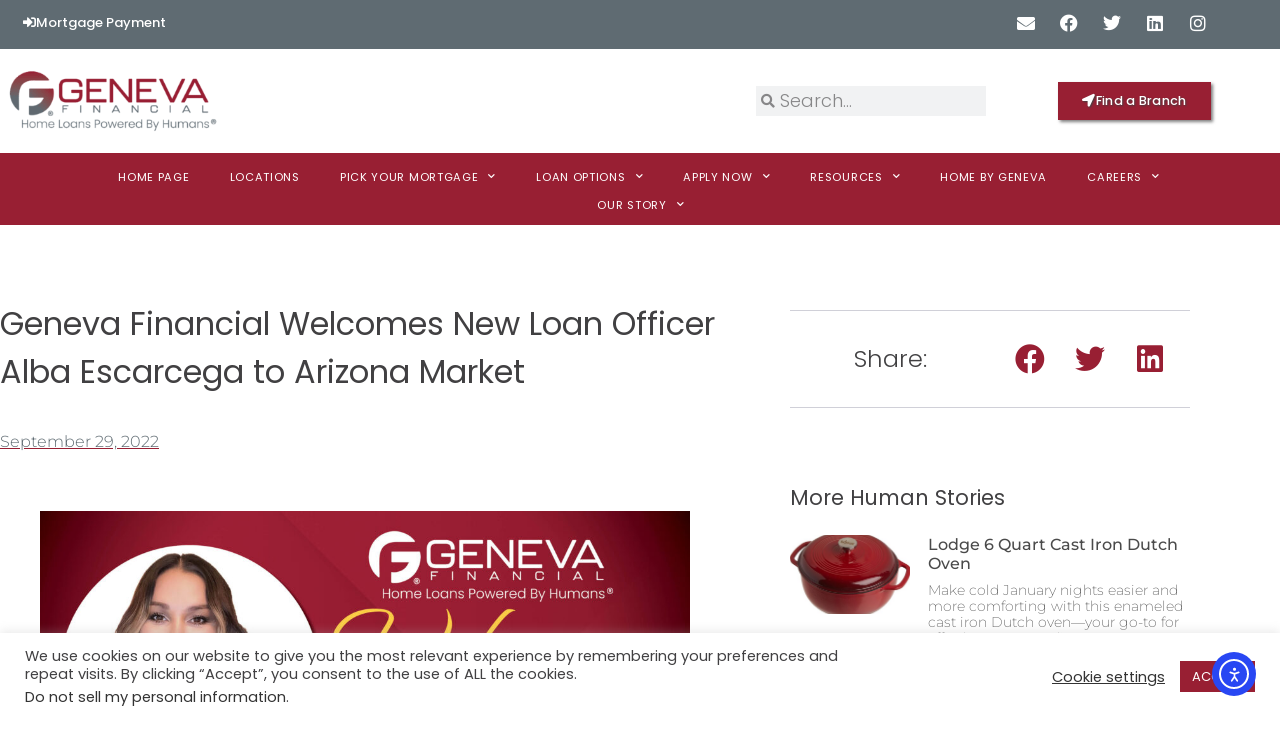

--- FILE ---
content_type: text/html; charset=UTF-8
request_url: https://www.genevafi.com/mortgage-arizona-alba-escarcega/
body_size: 34825
content:
<!doctype html>
<html lang="en-US">
<head>
	<meta charset="UTF-8">
	<meta name="viewport" content="width=device-width, initial-scale=1">
	<link rel="profile" href="https://gmpg.org/xfn/11">

	<meta name='robots' content='index, follow, max-image-preview:large, max-snippet:-1, max-video-preview:-1' />
<meta name="dlm-version" content="5.1.6">
<!-- Google Tag Manager for WordPress by gtm4wp.com -->
<script data-cfasync="false" data-pagespeed-no-defer>
	var gtm4wp_datalayer_name = "dataLayer";
	var dataLayer = dataLayer || [];
</script>
<!-- End Google Tag Manager for WordPress by gtm4wp.com -->
	<!-- This site is optimized with the Yoast SEO plugin v26.7 - https://yoast.com/wordpress/plugins/seo/ -->
	<title>Geneva Financial Welcomes New Loan Officer Alba Escarcega to Arizona Market - Geneva Financial</title>
	<meta name="description" content="Geneva Financial Welcomes New Loan Officer Alba Escarcega to Phoenix, Arizona– Home Loans Powered by Humans®." />
	<link rel="canonical" href="https://www.genevafi.com/mortgage-arizona-alba-escarcega/" />
	<meta property="og:locale" content="en_US" />
	<meta property="og:type" content="article" />
	<meta property="og:title" content="Geneva Financial Welcomes New Loan Officer Alba Escarcega to Arizona Market - Geneva Financial" />
	<meta property="og:description" content="Geneva Financial Welcomes New Loan Officer Alba Escarcega to Phoenix, Arizona– Home Loans Powered by Humans®." />
	<meta property="og:url" content="https://www.genevafi.com/mortgage-arizona-alba-escarcega/" />
	<meta property="og:site_name" content="Geneva Financial" />
	<meta property="article:publisher" content="https://www.facebook.com/GenevaFinancial/" />
	<meta property="article:published_time" content="2022-09-29T19:10:06+00:00" />
	<meta property="article:modified_time" content="2023-05-18T19:20:45+00:00" />
	<meta property="og:image" content="https://www.genevafi.com/wp-content/uploads/2022/09/Alba-Escarcega-Welcome.jpg" />
	<meta property="og:image:width" content="2500" />
	<meta property="og:image:height" content="1313" />
	<meta property="og:image:type" content="image/jpeg" />
	<meta name="author" content="Caden Williams" />
	<meta name="twitter:card" content="summary_large_image" />
	<meta name="twitter:creator" content="@GenevaFiHumans" />
	<meta name="twitter:site" content="@GenevaFiHumans" />
	<meta name="twitter:label1" content="Written by" />
	<meta name="twitter:data1" content="Caden Williams" />
	<meta name="twitter:label2" content="Est. reading time" />
	<meta name="twitter:data2" content="2 minutes" />
	<script type="application/ld+json" class="yoast-schema-graph">{"@context":"https://schema.org","@graph":[{"@type":"Article","@id":"https://www.genevafi.com/mortgage-arizona-alba-escarcega/#article","isPartOf":{"@id":"https://www.genevafi.com/mortgage-arizona-alba-escarcega/"},"author":{"name":"Caden Williams","@id":"https://www.genevafi.com/#/schema/person/10fd3da61053558b51e7300991876551"},"headline":"Geneva Financial Welcomes New Loan Officer Alba Escarcega to Arizona Market","datePublished":"2022-09-29T19:10:06+00:00","dateModified":"2023-05-18T19:20:45+00:00","mainEntityOfPage":{"@id":"https://www.genevafi.com/mortgage-arizona-alba-escarcega/"},"wordCount":257,"publisher":{"@id":"https://www.genevafi.com/#organization"},"image":{"@id":"https://www.genevafi.com/mortgage-arizona-alba-escarcega/#primaryimage"},"thumbnailUrl":"https://www.genevafi.com/wp-content/uploads/2022/09/Alba-Escarcega-Welcome.jpg","articleSection":["Geneva Humans","Opinion","Word on the Street"],"inLanguage":"en-US"},{"@type":"WebPage","@id":"https://www.genevafi.com/mortgage-arizona-alba-escarcega/","url":"https://www.genevafi.com/mortgage-arizona-alba-escarcega/","name":"Geneva Financial Welcomes New Loan Officer Alba Escarcega to Arizona Market - Geneva Financial","isPartOf":{"@id":"https://www.genevafi.com/#website"},"primaryImageOfPage":{"@id":"https://www.genevafi.com/mortgage-arizona-alba-escarcega/#primaryimage"},"image":{"@id":"https://www.genevafi.com/mortgage-arizona-alba-escarcega/#primaryimage"},"thumbnailUrl":"https://www.genevafi.com/wp-content/uploads/2022/09/Alba-Escarcega-Welcome.jpg","datePublished":"2022-09-29T19:10:06+00:00","dateModified":"2023-05-18T19:20:45+00:00","description":"Geneva Financial Welcomes New Loan Officer Alba Escarcega to Phoenix, Arizona– Home Loans Powered by Humans®.","breadcrumb":{"@id":"https://www.genevafi.com/mortgage-arizona-alba-escarcega/#breadcrumb"},"inLanguage":"en-US","potentialAction":[{"@type":"ReadAction","target":["https://www.genevafi.com/mortgage-arizona-alba-escarcega/"]}]},{"@type":"ImageObject","inLanguage":"en-US","@id":"https://www.genevafi.com/mortgage-arizona-alba-escarcega/#primaryimage","url":"https://www.genevafi.com/wp-content/uploads/2022/09/Alba-Escarcega-Welcome.jpg","contentUrl":"https://www.genevafi.com/wp-content/uploads/2022/09/Alba-Escarcega-Welcome.jpg","width":2500,"height":1313,"caption":"Geneva Financial Welcomes New Loan Officer Alba Escarcega to Phoenix, Arizona– Home Loans Powered by Humans®."},{"@type":"BreadcrumbList","@id":"https://www.genevafi.com/mortgage-arizona-alba-escarcega/#breadcrumb","itemListElement":[{"@type":"ListItem","position":1,"name":"Home","item":"https://www.genevafi.com/"},{"@type":"ListItem","position":2,"name":"Geneva Financial Welcomes New Loan Officer Alba Escarcega to Arizona Market"}]},{"@type":"WebSite","@id":"https://www.genevafi.com/#website","url":"https://www.genevafi.com/","name":"Geneva Financial","description":"Mortgage Lender Serving 49 States","publisher":{"@id":"https://www.genevafi.com/#organization"},"alternateName":"GFI","potentialAction":[{"@type":"SearchAction","target":{"@type":"EntryPoint","urlTemplate":"https://www.genevafi.com/?s={search_term_string}"},"query-input":{"@type":"PropertyValueSpecification","valueRequired":true,"valueName":"search_term_string"}}],"inLanguage":"en-US"},{"@type":"Organization","@id":"https://www.genevafi.com/#organization","name":"Geneva Financial","alternateName":"GFI","url":"https://www.genevafi.com/","logo":{"@type":"ImageObject","inLanguage":"en-US","@id":"https://www.genevafi.com/#/schema/logo/image/","url":"https://www.genevafi.com/wp-content/uploads/2021/01/Logo-featured-image-01.jpg","contentUrl":"https://www.genevafi.com/wp-content/uploads/2021/01/Logo-featured-image-01.jpg","width":2500,"height":1309,"caption":"Geneva Financial"},"image":{"@id":"https://www.genevafi.com/#/schema/logo/image/"},"sameAs":["https://www.facebook.com/GenevaFinancial/","https://x.com/GenevaFiHumans","https://www.instagram.com/genevafihumans/","https://www.linkedin.com/company/geneva-financial-llc","https://www.youtube.com/channel/UCus11uJyVc-QdxaQDPrxJ_Q/featured"]},{"@type":"Person","@id":"https://www.genevafi.com/#/schema/person/10fd3da61053558b51e7300991876551","name":"Caden Williams","image":{"@type":"ImageObject","inLanguage":"en-US","@id":"https://www.genevafi.com/#/schema/person/image/","url":"https://secure.gravatar.com/avatar/9b218e83fa65073b513827a5bf8859f4863ffd00fe08c02d6e69ae78610e0c9d?s=96&d=mm&r=g","contentUrl":"https://secure.gravatar.com/avatar/9b218e83fa65073b513827a5bf8859f4863ffd00fe08c02d6e69ae78610e0c9d?s=96&d=mm&r=g","caption":"Caden Williams"}}]}</script>
	<!-- / Yoast SEO plugin. -->


<link rel='dns-prefetch' href='//cdn.elementor.com' />
<link rel='dns-prefetch' href='//use.fontawesome.com' />
<link rel="alternate" type="application/rss+xml" title="Geneva Financial &raquo; Feed" href="https://www.genevafi.com/feed/" />
<link rel="alternate" type="application/rss+xml" title="Geneva Financial &raquo; Comments Feed" href="https://www.genevafi.com/comments/feed/" />
<link rel="alternate" type="text/calendar" title="Geneva Financial &raquo; iCal Feed" href="https://www.genevafi.com/events/?ical=1" />
<link rel="alternate" title="oEmbed (JSON)" type="application/json+oembed" href="https://www.genevafi.com/wp-json/oembed/1.0/embed?url=https%3A%2F%2Fwww.genevafi.com%2Fmortgage-arizona-alba-escarcega%2F" />
<link rel="alternate" title="oEmbed (XML)" type="text/xml+oembed" href="https://www.genevafi.com/wp-json/oembed/1.0/embed?url=https%3A%2F%2Fwww.genevafi.com%2Fmortgage-arizona-alba-escarcega%2F&#038;format=xml" />
<style id='wp-img-auto-sizes-contain-inline-css'>
img:is([sizes=auto i],[sizes^="auto," i]){contain-intrinsic-size:3000px 1500px}
/*# sourceURL=wp-img-auto-sizes-contain-inline-css */
</style>
<link rel='stylesheet' id='tribe-events-pro-mini-calendar-block-styles-css' href='https://www.genevafi.com/wp-content/plugins/events-calendar-pro/build/css/tribe-events-pro-mini-calendar-block.css?ver=7.7.11' media='all' />
<link rel='stylesheet' id='tec-variables-skeleton-css' href='https://www.genevafi.com/wp-content/plugins/the-events-calendar/common/build/css/variables-skeleton.css?ver=6.10.1' media='all' />
<link rel='stylesheet' id='tec-variables-full-css' href='https://www.genevafi.com/wp-content/plugins/the-events-calendar/common/build/css/variables-full.css?ver=6.10.1' media='all' />
<link rel='stylesheet' id='tribe-events-v2-virtual-single-block-css' href='https://www.genevafi.com/wp-content/plugins/events-calendar-pro/build/css/events-virtual-single-block.css?ver=7.7.11' media='all' />
<style id='wp-emoji-styles-inline-css'>

	img.wp-smiley, img.emoji {
		display: inline !important;
		border: none !important;
		box-shadow: none !important;
		height: 1em !important;
		width: 1em !important;
		margin: 0 0.07em !important;
		vertical-align: -0.1em !important;
		background: none !important;
		padding: 0 !important;
	}
/*# sourceURL=wp-emoji-styles-inline-css */
</style>
<link rel='stylesheet' id='wp-block-library-css' href='https://www.genevafi.com/wp-includes/css/dist/block-library/style.min.css?ver=6.9' media='all' />
<style id='font-awesome-svg-styles-default-inline-css'>
.svg-inline--fa {
  display: inline-block;
  height: 1em;
  overflow: visible;
  vertical-align: -.125em;
}
/*# sourceURL=font-awesome-svg-styles-default-inline-css */
</style>
<link rel='stylesheet' id='font-awesome-svg-styles-css' href='https://www.genevafi.com/wp-content/uploads/font-awesome/v5.15.1/css/svg-with-js.css' media='all' />
<style id='font-awesome-svg-styles-inline-css'>
   .wp-block-font-awesome-icon svg::before,
   .wp-rich-text-font-awesome-icon svg::before {content: unset;}
/*# sourceURL=font-awesome-svg-styles-inline-css */
</style>
<style id='global-styles-inline-css'>
:root{--wp--preset--aspect-ratio--square: 1;--wp--preset--aspect-ratio--4-3: 4/3;--wp--preset--aspect-ratio--3-4: 3/4;--wp--preset--aspect-ratio--3-2: 3/2;--wp--preset--aspect-ratio--2-3: 2/3;--wp--preset--aspect-ratio--16-9: 16/9;--wp--preset--aspect-ratio--9-16: 9/16;--wp--preset--color--black: #000000;--wp--preset--color--cyan-bluish-gray: #abb8c3;--wp--preset--color--white: #ffffff;--wp--preset--color--pale-pink: #f78da7;--wp--preset--color--vivid-red: #cf2e2e;--wp--preset--color--luminous-vivid-orange: #ff6900;--wp--preset--color--luminous-vivid-amber: #fcb900;--wp--preset--color--light-green-cyan: #7bdcb5;--wp--preset--color--vivid-green-cyan: #00d084;--wp--preset--color--pale-cyan-blue: #8ed1fc;--wp--preset--color--vivid-cyan-blue: #0693e3;--wp--preset--color--vivid-purple: #9b51e0;--wp--preset--gradient--vivid-cyan-blue-to-vivid-purple: linear-gradient(135deg,rgb(6,147,227) 0%,rgb(155,81,224) 100%);--wp--preset--gradient--light-green-cyan-to-vivid-green-cyan: linear-gradient(135deg,rgb(122,220,180) 0%,rgb(0,208,130) 100%);--wp--preset--gradient--luminous-vivid-amber-to-luminous-vivid-orange: linear-gradient(135deg,rgb(252,185,0) 0%,rgb(255,105,0) 100%);--wp--preset--gradient--luminous-vivid-orange-to-vivid-red: linear-gradient(135deg,rgb(255,105,0) 0%,rgb(207,46,46) 100%);--wp--preset--gradient--very-light-gray-to-cyan-bluish-gray: linear-gradient(135deg,rgb(238,238,238) 0%,rgb(169,184,195) 100%);--wp--preset--gradient--cool-to-warm-spectrum: linear-gradient(135deg,rgb(74,234,220) 0%,rgb(151,120,209) 20%,rgb(207,42,186) 40%,rgb(238,44,130) 60%,rgb(251,105,98) 80%,rgb(254,248,76) 100%);--wp--preset--gradient--blush-light-purple: linear-gradient(135deg,rgb(255,206,236) 0%,rgb(152,150,240) 100%);--wp--preset--gradient--blush-bordeaux: linear-gradient(135deg,rgb(254,205,165) 0%,rgb(254,45,45) 50%,rgb(107,0,62) 100%);--wp--preset--gradient--luminous-dusk: linear-gradient(135deg,rgb(255,203,112) 0%,rgb(199,81,192) 50%,rgb(65,88,208) 100%);--wp--preset--gradient--pale-ocean: linear-gradient(135deg,rgb(255,245,203) 0%,rgb(182,227,212) 50%,rgb(51,167,181) 100%);--wp--preset--gradient--electric-grass: linear-gradient(135deg,rgb(202,248,128) 0%,rgb(113,206,126) 100%);--wp--preset--gradient--midnight: linear-gradient(135deg,rgb(2,3,129) 0%,rgb(40,116,252) 100%);--wp--preset--font-size--small: 13px;--wp--preset--font-size--medium: 20px;--wp--preset--font-size--large: 36px;--wp--preset--font-size--x-large: 42px;--wp--preset--spacing--20: 0.44rem;--wp--preset--spacing--30: 0.67rem;--wp--preset--spacing--40: 1rem;--wp--preset--spacing--50: 1.5rem;--wp--preset--spacing--60: 2.25rem;--wp--preset--spacing--70: 3.38rem;--wp--preset--spacing--80: 5.06rem;--wp--preset--shadow--natural: 6px 6px 9px rgba(0, 0, 0, 0.2);--wp--preset--shadow--deep: 12px 12px 50px rgba(0, 0, 0, 0.4);--wp--preset--shadow--sharp: 6px 6px 0px rgba(0, 0, 0, 0.2);--wp--preset--shadow--outlined: 6px 6px 0px -3px rgb(255, 255, 255), 6px 6px rgb(0, 0, 0);--wp--preset--shadow--crisp: 6px 6px 0px rgb(0, 0, 0);}:root { --wp--style--global--content-size: 800px;--wp--style--global--wide-size: 1200px; }:where(body) { margin: 0; }.wp-site-blocks > .alignleft { float: left; margin-right: 2em; }.wp-site-blocks > .alignright { float: right; margin-left: 2em; }.wp-site-blocks > .aligncenter { justify-content: center; margin-left: auto; margin-right: auto; }:where(.wp-site-blocks) > * { margin-block-start: 24px; margin-block-end: 0; }:where(.wp-site-blocks) > :first-child { margin-block-start: 0; }:where(.wp-site-blocks) > :last-child { margin-block-end: 0; }:root { --wp--style--block-gap: 24px; }:root :where(.is-layout-flow) > :first-child{margin-block-start: 0;}:root :where(.is-layout-flow) > :last-child{margin-block-end: 0;}:root :where(.is-layout-flow) > *{margin-block-start: 24px;margin-block-end: 0;}:root :where(.is-layout-constrained) > :first-child{margin-block-start: 0;}:root :where(.is-layout-constrained) > :last-child{margin-block-end: 0;}:root :where(.is-layout-constrained) > *{margin-block-start: 24px;margin-block-end: 0;}:root :where(.is-layout-flex){gap: 24px;}:root :where(.is-layout-grid){gap: 24px;}.is-layout-flow > .alignleft{float: left;margin-inline-start: 0;margin-inline-end: 2em;}.is-layout-flow > .alignright{float: right;margin-inline-start: 2em;margin-inline-end: 0;}.is-layout-flow > .aligncenter{margin-left: auto !important;margin-right: auto !important;}.is-layout-constrained > .alignleft{float: left;margin-inline-start: 0;margin-inline-end: 2em;}.is-layout-constrained > .alignright{float: right;margin-inline-start: 2em;margin-inline-end: 0;}.is-layout-constrained > .aligncenter{margin-left: auto !important;margin-right: auto !important;}.is-layout-constrained > :where(:not(.alignleft):not(.alignright):not(.alignfull)){max-width: var(--wp--style--global--content-size);margin-left: auto !important;margin-right: auto !important;}.is-layout-constrained > .alignwide{max-width: var(--wp--style--global--wide-size);}body .is-layout-flex{display: flex;}.is-layout-flex{flex-wrap: wrap;align-items: center;}.is-layout-flex > :is(*, div){margin: 0;}body .is-layout-grid{display: grid;}.is-layout-grid > :is(*, div){margin: 0;}body{padding-top: 0px;padding-right: 0px;padding-bottom: 0px;padding-left: 0px;}a:where(:not(.wp-element-button)){text-decoration: underline;}:root :where(.wp-element-button, .wp-block-button__link){background-color: #32373c;border-width: 0;color: #fff;font-family: inherit;font-size: inherit;font-style: inherit;font-weight: inherit;letter-spacing: inherit;line-height: inherit;padding-top: calc(0.667em + 2px);padding-right: calc(1.333em + 2px);padding-bottom: calc(0.667em + 2px);padding-left: calc(1.333em + 2px);text-decoration: none;text-transform: inherit;}.has-black-color{color: var(--wp--preset--color--black) !important;}.has-cyan-bluish-gray-color{color: var(--wp--preset--color--cyan-bluish-gray) !important;}.has-white-color{color: var(--wp--preset--color--white) !important;}.has-pale-pink-color{color: var(--wp--preset--color--pale-pink) !important;}.has-vivid-red-color{color: var(--wp--preset--color--vivid-red) !important;}.has-luminous-vivid-orange-color{color: var(--wp--preset--color--luminous-vivid-orange) !important;}.has-luminous-vivid-amber-color{color: var(--wp--preset--color--luminous-vivid-amber) !important;}.has-light-green-cyan-color{color: var(--wp--preset--color--light-green-cyan) !important;}.has-vivid-green-cyan-color{color: var(--wp--preset--color--vivid-green-cyan) !important;}.has-pale-cyan-blue-color{color: var(--wp--preset--color--pale-cyan-blue) !important;}.has-vivid-cyan-blue-color{color: var(--wp--preset--color--vivid-cyan-blue) !important;}.has-vivid-purple-color{color: var(--wp--preset--color--vivid-purple) !important;}.has-black-background-color{background-color: var(--wp--preset--color--black) !important;}.has-cyan-bluish-gray-background-color{background-color: var(--wp--preset--color--cyan-bluish-gray) !important;}.has-white-background-color{background-color: var(--wp--preset--color--white) !important;}.has-pale-pink-background-color{background-color: var(--wp--preset--color--pale-pink) !important;}.has-vivid-red-background-color{background-color: var(--wp--preset--color--vivid-red) !important;}.has-luminous-vivid-orange-background-color{background-color: var(--wp--preset--color--luminous-vivid-orange) !important;}.has-luminous-vivid-amber-background-color{background-color: var(--wp--preset--color--luminous-vivid-amber) !important;}.has-light-green-cyan-background-color{background-color: var(--wp--preset--color--light-green-cyan) !important;}.has-vivid-green-cyan-background-color{background-color: var(--wp--preset--color--vivid-green-cyan) !important;}.has-pale-cyan-blue-background-color{background-color: var(--wp--preset--color--pale-cyan-blue) !important;}.has-vivid-cyan-blue-background-color{background-color: var(--wp--preset--color--vivid-cyan-blue) !important;}.has-vivid-purple-background-color{background-color: var(--wp--preset--color--vivid-purple) !important;}.has-black-border-color{border-color: var(--wp--preset--color--black) !important;}.has-cyan-bluish-gray-border-color{border-color: var(--wp--preset--color--cyan-bluish-gray) !important;}.has-white-border-color{border-color: var(--wp--preset--color--white) !important;}.has-pale-pink-border-color{border-color: var(--wp--preset--color--pale-pink) !important;}.has-vivid-red-border-color{border-color: var(--wp--preset--color--vivid-red) !important;}.has-luminous-vivid-orange-border-color{border-color: var(--wp--preset--color--luminous-vivid-orange) !important;}.has-luminous-vivid-amber-border-color{border-color: var(--wp--preset--color--luminous-vivid-amber) !important;}.has-light-green-cyan-border-color{border-color: var(--wp--preset--color--light-green-cyan) !important;}.has-vivid-green-cyan-border-color{border-color: var(--wp--preset--color--vivid-green-cyan) !important;}.has-pale-cyan-blue-border-color{border-color: var(--wp--preset--color--pale-cyan-blue) !important;}.has-vivid-cyan-blue-border-color{border-color: var(--wp--preset--color--vivid-cyan-blue) !important;}.has-vivid-purple-border-color{border-color: var(--wp--preset--color--vivid-purple) !important;}.has-vivid-cyan-blue-to-vivid-purple-gradient-background{background: var(--wp--preset--gradient--vivid-cyan-blue-to-vivid-purple) !important;}.has-light-green-cyan-to-vivid-green-cyan-gradient-background{background: var(--wp--preset--gradient--light-green-cyan-to-vivid-green-cyan) !important;}.has-luminous-vivid-amber-to-luminous-vivid-orange-gradient-background{background: var(--wp--preset--gradient--luminous-vivid-amber-to-luminous-vivid-orange) !important;}.has-luminous-vivid-orange-to-vivid-red-gradient-background{background: var(--wp--preset--gradient--luminous-vivid-orange-to-vivid-red) !important;}.has-very-light-gray-to-cyan-bluish-gray-gradient-background{background: var(--wp--preset--gradient--very-light-gray-to-cyan-bluish-gray) !important;}.has-cool-to-warm-spectrum-gradient-background{background: var(--wp--preset--gradient--cool-to-warm-spectrum) !important;}.has-blush-light-purple-gradient-background{background: var(--wp--preset--gradient--blush-light-purple) !important;}.has-blush-bordeaux-gradient-background{background: var(--wp--preset--gradient--blush-bordeaux) !important;}.has-luminous-dusk-gradient-background{background: var(--wp--preset--gradient--luminous-dusk) !important;}.has-pale-ocean-gradient-background{background: var(--wp--preset--gradient--pale-ocean) !important;}.has-electric-grass-gradient-background{background: var(--wp--preset--gradient--electric-grass) !important;}.has-midnight-gradient-background{background: var(--wp--preset--gradient--midnight) !important;}.has-small-font-size{font-size: var(--wp--preset--font-size--small) !important;}.has-medium-font-size{font-size: var(--wp--preset--font-size--medium) !important;}.has-large-font-size{font-size: var(--wp--preset--font-size--large) !important;}.has-x-large-font-size{font-size: var(--wp--preset--font-size--x-large) !important;}
:root :where(.wp-block-pullquote){font-size: 1.5em;line-height: 1.6;}
/*# sourceURL=global-styles-inline-css */
</style>
<link rel='stylesheet' id='ae-pro-css-css' href='https://www.genevafi.com/wp-content/plugins/anywhere-elementor-pro/includes/assets/css/ae-pro.min.css?ver=2.24' media='all' />
<link rel='stylesheet' id='cookie-law-info-css' href='https://www.genevafi.com/wp-content/plugins/cookie-law-info/legacy/public/css/cookie-law-info-public.css?ver=3.3.9.1' media='all' />
<link rel='stylesheet' id='cookie-law-info-gdpr-css' href='https://www.genevafi.com/wp-content/plugins/cookie-law-info/legacy/public/css/cookie-law-info-gdpr.css?ver=3.3.9.1' media='all' />
<link rel='stylesheet' id='wp-job-manager-job-listings-css' href='https://www.genevafi.com/wp-content/plugins/wp-job-manager/assets/dist/css/job-listings.css?ver=598383a28ac5f9f156e4' media='all' />
<link rel='stylesheet' id='wpsl-styles-css' href='https://www.genevafi.com/wp-content/plugins/wp-store-locator/css/styles.min.css?ver=2.2.261' media='all' />
<link rel='stylesheet' id='tribe-events-v2-single-skeleton-css' href='https://www.genevafi.com/wp-content/plugins/the-events-calendar/build/css/tribe-events-single-skeleton.css?ver=6.15.13.1' media='all' />
<link rel='stylesheet' id='tribe-events-v2-single-skeleton-full-css' href='https://www.genevafi.com/wp-content/plugins/the-events-calendar/build/css/tribe-events-single-full.css?ver=6.15.13.1' media='all' />
<link rel='stylesheet' id='tec-events-elementor-widgets-base-styles-css' href='https://www.genevafi.com/wp-content/plugins/the-events-calendar/build/css/integrations/plugins/elementor/widgets/widget-base.css?ver=6.15.13.1' media='all' />
<link rel='stylesheet' id='ea11y-widget-fonts-css' href='https://www.genevafi.com/wp-content/plugins/pojo-accessibility/assets/build/fonts.css?ver=3.9.1' media='all' />
<link rel='stylesheet' id='ea11y-skip-link-css' href='https://www.genevafi.com/wp-content/plugins/pojo-accessibility/assets/build/skip-link.css?ver=3.9.1' media='all' />
<link rel='stylesheet' id='vegas-css-css' href='https://www.genevafi.com/wp-content/plugins/anywhere-elementor-pro/includes/assets/lib/vegas/vegas.min.css?ver=2.4.0' media='all' />
<link rel='stylesheet' id='hello-elementor-css' href='https://www.genevafi.com/wp-content/themes/hello-elementor/assets/css/reset.css?ver=3.4.5' media='all' />
<link rel='stylesheet' id='hello-elementor-theme-style-css' href='https://www.genevafi.com/wp-content/themes/hello-elementor/assets/css/theme.css?ver=3.4.5' media='all' />
<link rel='stylesheet' id='hello-elementor-header-footer-css' href='https://www.genevafi.com/wp-content/themes/hello-elementor/assets/css/header-footer.css?ver=3.4.5' media='all' />
<link rel='stylesheet' id='font-awesome-official-css' href='https://use.fontawesome.com/releases/v5.15.1/css/all.css' media='all' integrity="sha384-vp86vTRFVJgpjF9jiIGPEEqYqlDwgyBgEF109VFjmqGmIY/Y4HV4d3Gp2irVfcrp" crossorigin="anonymous" />
<link rel='stylesheet' id='elementor-frontend-css' href='https://www.genevafi.com/wp-content/plugins/elementor/assets/css/frontend.min.css?ver=3.34.1' media='all' />
<link rel='stylesheet' id='widget-social-icons-css' href='https://www.genevafi.com/wp-content/plugins/elementor/assets/css/widget-social-icons.min.css?ver=3.34.1' media='all' />
<link rel='stylesheet' id='e-apple-webkit-css' href='https://www.genevafi.com/wp-content/plugins/elementor/assets/css/conditionals/apple-webkit.min.css?ver=3.34.1' media='all' />
<link rel='stylesheet' id='widget-image-css' href='https://www.genevafi.com/wp-content/plugins/elementor/assets/css/widget-image.min.css?ver=3.34.1' media='all' />
<link rel='stylesheet' id='widget-search-form-css' href='https://www.genevafi.com/wp-content/plugins/elementor-pro/assets/css/widget-search-form.min.css?ver=3.34.0' media='all' />
<link rel='stylesheet' id='elementor-icons-shared-0-css' href='https://www.genevafi.com/wp-content/plugins/elementor/assets/lib/font-awesome/css/fontawesome.min.css?ver=5.15.3' media='all' />
<link rel='stylesheet' id='elementor-icons-fa-solid-css' href='https://www.genevafi.com/wp-content/plugins/elementor/assets/lib/font-awesome/css/solid.min.css?ver=5.15.3' media='all' />
<link rel='stylesheet' id='widget-nav-menu-css' href='https://www.genevafi.com/wp-content/plugins/elementor-pro/assets/css/widget-nav-menu.min.css?ver=3.34.0' media='all' />
<link rel='stylesheet' id='e-sticky-css' href='https://www.genevafi.com/wp-content/plugins/elementor-pro/assets/css/modules/sticky.min.css?ver=3.34.0' media='all' />
<link rel='stylesheet' id='e-motion-fx-css' href='https://www.genevafi.com/wp-content/plugins/elementor-pro/assets/css/modules/motion-fx.min.css?ver=3.34.0' media='all' />
<link rel='stylesheet' id='e-animation-slideInRight-css' href='https://www.genevafi.com/wp-content/plugins/elementor/assets/lib/animations/styles/slideInRight.min.css?ver=3.34.1' media='all' />
<link rel='stylesheet' id='e-animation-slideInLeft-css' href='https://www.genevafi.com/wp-content/plugins/elementor/assets/lib/animations/styles/slideInLeft.min.css?ver=3.34.1' media='all' />
<link rel='stylesheet' id='widget-icon-box-css' href='https://www.genevafi.com/wp-content/plugins/elementor/assets/css/widget-icon-box.min.css?ver=3.34.1' media='all' />
<link rel='stylesheet' id='e-animation-fadeIn-css' href='https://www.genevafi.com/wp-content/plugins/elementor/assets/lib/animations/styles/fadeIn.min.css?ver=3.34.1' media='all' />
<link rel='stylesheet' id='widget-heading-css' href='https://www.genevafi.com/wp-content/plugins/elementor/assets/css/widget-heading.min.css?ver=3.34.1' media='all' />
<link rel='stylesheet' id='widget-icon-list-css' href='https://www.genevafi.com/wp-content/plugins/elementor/assets/css/widget-icon-list.min.css?ver=3.34.1' media='all' />
<link rel='stylesheet' id='widget-post-info-css' href='https://www.genevafi.com/wp-content/plugins/elementor-pro/assets/css/widget-post-info.min.css?ver=3.34.0' media='all' />
<link rel='stylesheet' id='elementor-icons-fa-regular-css' href='https://www.genevafi.com/wp-content/plugins/elementor/assets/lib/font-awesome/css/regular.min.css?ver=5.15.3' media='all' />
<link rel='stylesheet' id='widget-share-buttons-css' href='https://www.genevafi.com/wp-content/plugins/elementor-pro/assets/css/widget-share-buttons.min.css?ver=3.34.0' media='all' />
<link rel='stylesheet' id='elementor-icons-fa-brands-css' href='https://www.genevafi.com/wp-content/plugins/elementor/assets/lib/font-awesome/css/brands.min.css?ver=5.15.3' media='all' />
<link rel='stylesheet' id='widget-posts-css' href='https://www.genevafi.com/wp-content/plugins/elementor-pro/assets/css/widget-posts.min.css?ver=3.34.0' media='all' />
<link rel='stylesheet' id='widget-form-css' href='https://www.genevafi.com/wp-content/plugins/elementor-pro/assets/css/widget-form.min.css?ver=3.34.0' media='all' />
<link rel='stylesheet' id='widget-post-navigation-css' href='https://www.genevafi.com/wp-content/plugins/elementor-pro/assets/css/widget-post-navigation.min.css?ver=3.34.0' media='all' />
<link rel='stylesheet' id='e-popup-css' href='https://www.genevafi.com/wp-content/plugins/elementor-pro/assets/css/conditionals/popup.min.css?ver=3.34.0' media='all' />
<link rel='stylesheet' id='elementor-icons-css' href='https://www.genevafi.com/wp-content/plugins/elementor/assets/lib/eicons/css/elementor-icons.min.css?ver=5.45.0' media='all' />
<link rel='stylesheet' id='elementor-post-2757-css' href='https://www.genevafi.com/wp-content/uploads/elementor/css/post-2757.css?ver=1767888331' media='all' />
<link rel='stylesheet' id='elementor-post-21052-css' href='https://www.genevafi.com/wp-content/uploads/elementor/css/post-21052.css?ver=1767888336' media='all' />
<link rel='stylesheet' id='elementor-post-3090-css' href='https://www.genevafi.com/wp-content/uploads/elementor/css/post-3090.css?ver=1767888336' media='all' />
<link rel='stylesheet' id='elementor-post-10657-css' href='https://www.genevafi.com/wp-content/uploads/elementor/css/post-10657.css?ver=1767890363' media='all' />
<link rel='stylesheet' id='elementor-post-34915-css' href='https://www.genevafi.com/wp-content/uploads/elementor/css/post-34915.css?ver=1767888332' media='all' />
<link rel='stylesheet' id='eael-general-css' href='https://www.genevafi.com/wp-content/plugins/essential-addons-for-elementor-lite/assets/front-end/css/view/general.min.css?ver=6.5.5' media='all' />
<link rel='stylesheet' id='chld_thm_cfg_child-css' href='https://www.genevafi.com/wp-content/themes/hello-elementor-child/style.css?ver=3.3.0.1746720926' media='all' />
<link rel='stylesheet' id='font-awesome-official-v4shim-css' href='https://use.fontawesome.com/releases/v5.15.1/css/v4-shims.css' media='all' integrity="sha384-WCuYjm/u5NsK4s/NfnJeHuMj6zzN2HFyjhBu/SnZJj7eZ6+ds4zqIM3wYgL59Clf" crossorigin="anonymous" />
<style id='font-awesome-official-v4shim-inline-css'>
@font-face {
font-family: "FontAwesome";
font-display: block;
src: url("https://use.fontawesome.com/releases/v5.15.1/webfonts/fa-brands-400.eot"),
		url("https://use.fontawesome.com/releases/v5.15.1/webfonts/fa-brands-400.eot?#iefix") format("embedded-opentype"),
		url("https://use.fontawesome.com/releases/v5.15.1/webfonts/fa-brands-400.woff2") format("woff2"),
		url("https://use.fontawesome.com/releases/v5.15.1/webfonts/fa-brands-400.woff") format("woff"),
		url("https://use.fontawesome.com/releases/v5.15.1/webfonts/fa-brands-400.ttf") format("truetype"),
		url("https://use.fontawesome.com/releases/v5.15.1/webfonts/fa-brands-400.svg#fontawesome") format("svg");
}

@font-face {
font-family: "FontAwesome";
font-display: block;
src: url("https://use.fontawesome.com/releases/v5.15.1/webfonts/fa-solid-900.eot"),
		url("https://use.fontawesome.com/releases/v5.15.1/webfonts/fa-solid-900.eot?#iefix") format("embedded-opentype"),
		url("https://use.fontawesome.com/releases/v5.15.1/webfonts/fa-solid-900.woff2") format("woff2"),
		url("https://use.fontawesome.com/releases/v5.15.1/webfonts/fa-solid-900.woff") format("woff"),
		url("https://use.fontawesome.com/releases/v5.15.1/webfonts/fa-solid-900.ttf") format("truetype"),
		url("https://use.fontawesome.com/releases/v5.15.1/webfonts/fa-solid-900.svg#fontawesome") format("svg");
}

@font-face {
font-family: "FontAwesome";
font-display: block;
src: url("https://use.fontawesome.com/releases/v5.15.1/webfonts/fa-regular-400.eot"),
		url("https://use.fontawesome.com/releases/v5.15.1/webfonts/fa-regular-400.eot?#iefix") format("embedded-opentype"),
		url("https://use.fontawesome.com/releases/v5.15.1/webfonts/fa-regular-400.woff2") format("woff2"),
		url("https://use.fontawesome.com/releases/v5.15.1/webfonts/fa-regular-400.woff") format("woff"),
		url("https://use.fontawesome.com/releases/v5.15.1/webfonts/fa-regular-400.ttf") format("truetype"),
		url("https://use.fontawesome.com/releases/v5.15.1/webfonts/fa-regular-400.svg#fontawesome") format("svg");
unicode-range: U+F004-F005,U+F007,U+F017,U+F022,U+F024,U+F02E,U+F03E,U+F044,U+F057-F059,U+F06E,U+F070,U+F075,U+F07B-F07C,U+F080,U+F086,U+F089,U+F094,U+F09D,U+F0A0,U+F0A4-F0A7,U+F0C5,U+F0C7-F0C8,U+F0E0,U+F0EB,U+F0F3,U+F0F8,U+F0FE,U+F111,U+F118-F11A,U+F11C,U+F133,U+F144,U+F146,U+F14A,U+F14D-F14E,U+F150-F152,U+F15B-F15C,U+F164-F165,U+F185-F186,U+F191-F192,U+F1AD,U+F1C1-F1C9,U+F1CD,U+F1D8,U+F1E3,U+F1EA,U+F1F6,U+F1F9,U+F20A,U+F247-F249,U+F24D,U+F254-F25B,U+F25D,U+F267,U+F271-F274,U+F279,U+F28B,U+F28D,U+F2B5-F2B6,U+F2B9,U+F2BB,U+F2BD,U+F2C1-F2C2,U+F2D0,U+F2D2,U+F2DC,U+F2ED,U+F328,U+F358-F35B,U+F3A5,U+F3D1,U+F410,U+F4AD;
}
/*# sourceURL=font-awesome-official-v4shim-inline-css */
</style>
<link rel='stylesheet' id='elementor-gf-local-poppins-css' href='https://www.genevafi.com/wp-content/uploads/elementor/google-fonts/css/poppins.css?ver=1742235865' media='all' />
<link rel='stylesheet' id='elementor-gf-local-opensans-css' href='https://www.genevafi.com/wp-content/uploads/elementor/google-fonts/css/opensans.css?ver=1742235874' media='all' />
<link rel='stylesheet' id='elementor-gf-local-cairo-css' href='https://www.genevafi.com/wp-content/uploads/elementor/google-fonts/css/cairo.css?ver=1742235875' media='all' />
<link rel='stylesheet' id='elementor-gf-local-montserrat-css' href='https://www.genevafi.com/wp-content/uploads/elementor/google-fonts/css/montserrat.css?ver=1742236170' media='all' />
<script src="https://www.genevafi.com/wp-includes/js/jquery/jquery.min.js?ver=3.7.1" id="jquery-core-js"></script>
<script src="https://www.genevafi.com/wp-includes/js/jquery/jquery-migrate.min.js?ver=3.4.1" id="jquery-migrate-js"></script>
<script id="cookie-law-info-js-extra">
var Cli_Data = {"nn_cookie_ids":[],"cookielist":[],"non_necessary_cookies":[],"ccpaEnabled":"1","ccpaRegionBased":"","ccpaBarEnabled":"1","strictlyEnabled":["necessary","obligatoire"],"ccpaType":"ccpa_gdpr","js_blocking":"1","custom_integration":"","triggerDomRefresh":"","secure_cookies":""};
var cli_cookiebar_settings = {"animate_speed_hide":"500","animate_speed_show":"500","background":"#FFF","border":"#b1a6a6c2","border_on":"","button_1_button_colour":"#981f33","button_1_button_hover":"#7a1929","button_1_link_colour":"#fff","button_1_as_button":"1","button_1_new_win":"","button_2_button_colour":"#333","button_2_button_hover":"#292929","button_2_link_colour":"#444","button_2_as_button":"","button_2_hidebar":"","button_3_button_colour":"#3566bb","button_3_button_hover":"#2a5296","button_3_link_colour":"#fff","button_3_as_button":"1","button_3_new_win":"","button_4_button_colour":"#000","button_4_button_hover":"#000000","button_4_link_colour":"#333333","button_4_as_button":"","button_7_button_colour":"#61a229","button_7_button_hover":"#4e8221","button_7_link_colour":"#fff","button_7_as_button":"1","button_7_new_win":"","font_family":"inherit","header_fix":"","notify_animate_hide":"1","notify_animate_show":"","notify_div_id":"#cookie-law-info-bar","notify_position_horizontal":"right","notify_position_vertical":"bottom","scroll_close":"","scroll_close_reload":"","accept_close_reload":"","reject_close_reload":"","showagain_tab":"","showagain_background":"#fff","showagain_border":"#000","showagain_div_id":"#cookie-law-info-again","showagain_x_position":"100px","text":"#414042","show_once_yn":"","show_once":"10000","logging_on":"","as_popup":"","popup_overlay":"1","bar_heading_text":"","cookie_bar_as":"banner","popup_showagain_position":"bottom-right","widget_position":"left"};
var log_object = {"ajax_url":"https://www.genevafi.com/wp-admin/admin-ajax.php"};
//# sourceURL=cookie-law-info-js-extra
</script>
<script src="https://www.genevafi.com/wp-content/plugins/cookie-law-info/legacy/public/js/cookie-law-info-public.js?ver=3.3.9.1" id="cookie-law-info-js"></script>
<script id="cookie-law-info-ccpa-js-extra">
var ccpa_data = {"opt_out_prompt":"Do you really wish to opt out?","opt_out_confirm":"Confirm","opt_out_cancel":"Cancel"};
//# sourceURL=cookie-law-info-ccpa-js-extra
</script>
<script src="https://www.genevafi.com/wp-content/plugins/cookie-law-info/legacy/admin/modules/ccpa/assets/js/cookie-law-info-ccpa.js?ver=3.3.9.1" id="cookie-law-info-ccpa-js"></script>
<link rel="https://api.w.org/" href="https://www.genevafi.com/wp-json/" /><link rel="alternate" title="JSON" type="application/json" href="https://www.genevafi.com/wp-json/wp/v2/posts/58385" /><link rel="EditURI" type="application/rsd+xml" title="RSD" href="https://www.genevafi.com/xmlrpc.php?rsd" />
<link rel='shortlink' href='https://www.genevafi.com/?p=58385' />
<meta name="tec-api-version" content="v1"><meta name="tec-api-origin" content="https://www.genevafi.com"><link rel="alternate" href="https://www.genevafi.com/wp-json/tribe/events/v1/" />
<!-- Google Tag Manager for WordPress by gtm4wp.com -->
<!-- GTM Container placement set to manual -->
<script data-cfasync="false" data-pagespeed-no-defer>
	var dataLayer_content = {"pagePostType":"post","pagePostType2":"single-post","pageCategory":["geneva-humans","opinion","word-on-the-street"],"pagePostAuthor":"Caden Williams"};
	dataLayer.push( dataLayer_content );
</script>
<script data-cfasync="false" data-pagespeed-no-defer>
(function(w,d,s,l,i){w[l]=w[l]||[];w[l].push({'gtm.start':
new Date().getTime(),event:'gtm.js'});var f=d.getElementsByTagName(s)[0],
j=d.createElement(s),dl=l!='dataLayer'?'&l='+l:'';j.async=true;j.src=
'//www.googletagmanager.com/gtm.js?id='+i+dl;f.parentNode.insertBefore(j,f);
})(window,document,'script','dataLayer','GTM-MTVDTL5');
</script>
<!-- End Google Tag Manager for WordPress by gtm4wp.com --><meta name="generator" content="Elementor 3.34.1; features: additional_custom_breakpoints; settings: css_print_method-external, google_font-enabled, font_display-auto">
			<style>
				.e-con.e-parent:nth-of-type(n+4):not(.e-lazyloaded):not(.e-no-lazyload),
				.e-con.e-parent:nth-of-type(n+4):not(.e-lazyloaded):not(.e-no-lazyload) * {
					background-image: none !important;
				}
				@media screen and (max-height: 1024px) {
					.e-con.e-parent:nth-of-type(n+3):not(.e-lazyloaded):not(.e-no-lazyload),
					.e-con.e-parent:nth-of-type(n+3):not(.e-lazyloaded):not(.e-no-lazyload) * {
						background-image: none !important;
					}
				}
				@media screen and (max-height: 640px) {
					.e-con.e-parent:nth-of-type(n+2):not(.e-lazyloaded):not(.e-no-lazyload),
					.e-con.e-parent:nth-of-type(n+2):not(.e-lazyloaded):not(.e-no-lazyload) * {
						background-image: none !important;
					}
				}
			</style>
			<link rel="icon" href="https://www.genevafi.com/wp-content/uploads/2021/01/cropped-Untitled-1-32x32.png" sizes="32x32" />
<link rel="icon" href="https://www.genevafi.com/wp-content/uploads/2021/01/cropped-Untitled-1-192x192.png" sizes="192x192" />
<link rel="apple-touch-icon" href="https://www.genevafi.com/wp-content/uploads/2021/01/cropped-Untitled-1-180x180.png" />
<meta name="msapplication-TileImage" content="https://www.genevafi.com/wp-content/uploads/2021/01/cropped-Untitled-1-270x270.png" />
</head>
<body class="wp-singular post-template-default single single-post postid-58385 single-format-standard wp-custom-logo wp-embed-responsive wp-theme-hello-elementor wp-child-theme-hello-elementor-child eio-default tribe-no-js ally-default hello-elementor-default hello-elementor-child elementor-default elementor-kit-2757 elementor-page-10657">


<!-- GTM Container placement set to manual -->
<!-- Google Tag Manager (noscript) -->
				<noscript><iframe src="https://www.googletagmanager.com/ns.html?id=GTM-MTVDTL5" height="0" width="0" style="display:none;visibility:hidden" aria-hidden="true"></iframe></noscript>
<!-- End Google Tag Manager (noscript) -->		<script>
			const onSkipLinkClick = () => {
				const htmlElement = document.querySelector('html');

				htmlElement.style['scroll-behavior'] = 'smooth';

				setTimeout( () => htmlElement.style['scroll-behavior'] = null, 1000 );
			}
			document.addEventListener("DOMContentLoaded", () => {
				if (!document.querySelector('#content')) {
					document.querySelector('.ea11y-skip-to-content-link').remove();
				}
			});
		</script>
		<nav aria-label="Skip to content navigation">
			<a class="ea11y-skip-to-content-link"
				href="#content"
				tabindex="1"
				onclick="onSkipLinkClick()"
			>
				Skip to content
				<svg width="24" height="24" viewBox="0 0 24 24" fill="none" role="presentation">
					<path d="M18 6V12C18 12.7956 17.6839 13.5587 17.1213 14.1213C16.5587 14.6839 15.7956 15 15 15H5M5 15L9 11M5 15L9 19"
								stroke="black"
								stroke-width="1.5"
								stroke-linecap="round"
								stroke-linejoin="round"
					/>
				</svg>
			</a>
			<div class="ea11y-skip-to-content-backdrop"></div>
		</nav>

		

		<header data-elementor-type="header" data-elementor-id="21052" class="elementor elementor-21052 elementor-location-header" data-elementor-post-type="elementor_library">
					<section class="has_ae_slider elementor-section elementor-top-section elementor-element elementor-element-b4fafac elementor-section-boxed elementor-section-height-default elementor-section-height-default ae-bg-gallery-type-default" data-id="b4fafac" data-element_type="section" data-settings="{&quot;background_background&quot;:&quot;classic&quot;}">
						<div class="elementor-container elementor-column-gap-default">
					<div class="has_ae_slider elementor-column elementor-col-33 elementor-top-column elementor-element elementor-element-0615cd6 ae-bg-gallery-type-default" data-id="0615cd6" data-element_type="column">
			<div class="elementor-widget-wrap elementor-element-populated">
						<div class="elementor-element elementor-element-137db4c elementor-align-left elementor-widget__width-auto elementor-widget elementor-widget-button" data-id="137db4c" data-element_type="widget" data-widget_type="button.default">
				<div class="elementor-widget-container">
									<div class="elementor-button-wrapper">
					<a class="elementor-button elementor-button-link elementor-size-xs" href="https://www.genevafi.com/first-payment/">
						<span class="elementor-button-content-wrapper">
						<span class="elementor-button-icon">
				<i aria-hidden="true" class="fas fa-sign-in-alt"></i>			</span>
									<span class="elementor-button-text">Mortgage Payment</span>
					</span>
					</a>
				</div>
								</div>
				</div>
					</div>
		</div>
				<div class="has_ae_slider elementor-column elementor-col-33 elementor-top-column elementor-element elementor-element-9edbe82 ae-bg-gallery-type-default" data-id="9edbe82" data-element_type="column">
			<div class="elementor-widget-wrap">
							</div>
		</div>
				<div class="has_ae_slider elementor-column elementor-col-33 elementor-top-column elementor-element elementor-element-5f688f6 ae-bg-gallery-type-default" data-id="5f688f6" data-element_type="column">
			<div class="elementor-widget-wrap elementor-element-populated">
						<div class="elementor-element elementor-element-a7cb9dd e-grid-align-right e-grid-align-mobile-center elementor-shape-rounded elementor-grid-0 elementor-widget elementor-widget-social-icons" data-id="a7cb9dd" data-element_type="widget" data-widget_type="social-icons.default">
				<div class="elementor-widget-container">
							<div class="elementor-social-icons-wrapper elementor-grid" role="list">
							<span class="elementor-grid-item" role="listitem">
					<a class="elementor-icon elementor-social-icon elementor-social-icon-envelope elementor-repeater-item-ba8ef2e" href="mailto:humansupport@genevafi.com" target="_blank">
						<span class="elementor-screen-only">Envelope</span>
						<i aria-hidden="true" class="fas fa-envelope"></i>					</a>
				</span>
							<span class="elementor-grid-item" role="listitem">
					<a class="elementor-icon elementor-social-icon elementor-social-icon-facebook elementor-repeater-item-9e20c21" href="https://www.facebook.com/GenevaFinancial/" target="_blank">
						<span class="elementor-screen-only">Facebook</span>
						<i aria-hidden="true" class="fab fa-facebook"></i>					</a>
				</span>
							<span class="elementor-grid-item" role="listitem">
					<a class="elementor-icon elementor-social-icon elementor-social-icon-twitter elementor-repeater-item-6073c49" href="https://twitter.com/GenevaFiHumans" target="_blank">
						<span class="elementor-screen-only">Twitter</span>
						<i aria-hidden="true" class="fab fa-twitter"></i>					</a>
				</span>
							<span class="elementor-grid-item" role="listitem">
					<a class="elementor-icon elementor-social-icon elementor-social-icon-linkedin elementor-repeater-item-1d5653c" href="https://www.linkedin.com/company/geneva-financial-llc" target="_blank">
						<span class="elementor-screen-only">Linkedin</span>
						<i aria-hidden="true" class="fab fa-linkedin"></i>					</a>
				</span>
							<span class="elementor-grid-item" role="listitem">
					<a class="elementor-icon elementor-social-icon elementor-social-icon-instagram elementor-repeater-item-bec262e" href="https://www.instagram.com/genevafihumans/" target="_blank">
						<span class="elementor-screen-only">Instagram</span>
						<i aria-hidden="true" class="fab fa-instagram"></i>					</a>
				</span>
					</div>
						</div>
				</div>
					</div>
		</div>
					</div>
		</section>
				<header class="has_ae_slider elementor-section elementor-top-section elementor-element elementor-element-b514c44 elementor-section-content-top elementor-section-height-min-height elementor-section-boxed elementor-section-height-default elementor-section-items-middle ae-bg-gallery-type-default" data-id="b514c44" data-element_type="section" data-settings="{&quot;background_background&quot;:&quot;classic&quot;}">
						<div class="elementor-container elementor-column-gap-default">
					<div class="has_ae_slider elementor-column elementor-col-33 elementor-top-column elementor-element elementor-element-b24cad3 ae-bg-gallery-type-default" data-id="b24cad3" data-element_type="column">
			<div class="elementor-widget-wrap elementor-element-populated">
						<div class="elementor-element elementor-element-a45a3cc elementor-widget-mobile__width-initial elementor-widget elementor-widget-theme-site-logo elementor-widget-image" data-id="a45a3cc" data-element_type="widget" data-widget_type="theme-site-logo.default">
				<div class="elementor-widget-container">
											<a href="https://www.genevafi.com">
			<img width="300" height="97" src="https://www.genevafi.com/wp-content/uploads/2020/06/Geneva-Logo-300x97.png" class="attachment-medium size-medium wp-image-11034" alt="" srcset="https://www.genevafi.com/wp-content/uploads/2020/06/Geneva-Logo-300x97.png 300w, https://www.genevafi.com/wp-content/uploads/2020/06/Geneva-Logo-1024x332.png 1024w, https://www.genevafi.com/wp-content/uploads/2020/06/Geneva-Logo-768x249.png 768w, https://www.genevafi.com/wp-content/uploads/2020/06/Geneva-Logo.png 1155w" sizes="(max-width: 300px) 100vw, 300px" />				</a>
											</div>
				</div>
					</div>
		</div>
				<div class="has_ae_slider elementor-column elementor-col-33 elementor-top-column elementor-element elementor-element-5247ec4 ae-bg-gallery-type-default" data-id="5247ec4" data-element_type="column">
			<div class="elementor-widget-wrap elementor-element-populated">
						<div class="elementor-element elementor-element-d8b5f22 elementor-search-form--skin-minimal elementor-widget elementor-widget-search-form" data-id="d8b5f22" data-element_type="widget" data-settings="{&quot;skin&quot;:&quot;minimal&quot;}" data-widget_type="search-form.default">
				<div class="elementor-widget-container">
							<search role="search">
			<form class="elementor-search-form" action="https://www.genevafi.com" method="get">
												<div class="elementor-search-form__container">
					<label class="elementor-screen-only" for="elementor-search-form-d8b5f22">Search</label>

											<div class="elementor-search-form__icon">
							<i aria-hidden="true" class="fas fa-search"></i>							<span class="elementor-screen-only">Search</span>
						</div>
					
					<input id="elementor-search-form-d8b5f22" placeholder="Search..." class="elementor-search-form__input" type="search" name="s" value="">
					
					
									</div>
			</form>
		</search>
						</div>
				</div>
					</div>
		</div>
				<div class="has_ae_slider elementor-column elementor-col-33 elementor-top-column elementor-element elementor-element-67e4074 ae-bg-gallery-type-default" data-id="67e4074" data-element_type="column">
			<div class="elementor-widget-wrap elementor-element-populated">
						<div class="elementor-element elementor-element-5fcb348 elementor-align-right elementor-mobile-align-center elementor-widget elementor-widget-button" data-id="5fcb348" data-element_type="widget" data-widget_type="button.default">
				<div class="elementor-widget-container">
									<div class="elementor-button-wrapper">
					<a class="elementor-button elementor-button-link elementor-size-sm" href="https://www.genevafi.com/branch-locator">
						<span class="elementor-button-content-wrapper">
						<span class="elementor-button-icon">
				<i aria-hidden="true" class="fas fa-location-arrow"></i>			</span>
									<span class="elementor-button-text">Find a Branch</span>
					</span>
					</a>
				</div>
								</div>
				</div>
					</div>
		</div>
					</div>
		</header>
				<nav class="has_ae_slider elementor-section elementor-top-section elementor-element elementor-element-0205993 elementor-section-content-middle elementor-section-full_width elementor-section-height-default elementor-section-height-default ae-bg-gallery-type-default" data-id="0205993" data-element_type="section" data-settings="{&quot;background_background&quot;:&quot;classic&quot;,&quot;sticky&quot;:&quot;top&quot;,&quot;background_motion_fx_motion_fx_scrolling&quot;:&quot;yes&quot;,&quot;background_motion_fx_devices&quot;:[&quot;desktop&quot;,&quot;tablet&quot;,&quot;mobile&quot;],&quot;sticky_on&quot;:[&quot;desktop&quot;,&quot;tablet&quot;,&quot;mobile&quot;],&quot;sticky_offset&quot;:0,&quot;sticky_effects_offset&quot;:0,&quot;sticky_anchor_link_offset&quot;:0}">
							<div class="elementor-background-overlay"></div>
							<div class="elementor-container elementor-column-gap-default">
					<div class="has_ae_slider elementor-column elementor-col-100 elementor-top-column elementor-element elementor-element-29ac0ef ae-bg-gallery-type-default" data-id="29ac0ef" data-element_type="column">
			<div class="elementor-widget-wrap elementor-element-populated">
						<div class="elementor-element elementor-element-bf1170e elementor-nav-menu__align-center elementor-nav-menu--stretch elementor-widget-mobile__width-auto elementor-nav-menu--dropdown-tablet elementor-nav-menu__text-align-aside elementor-nav-menu--toggle elementor-nav-menu--burger elementor-widget elementor-widget-nav-menu" data-id="bf1170e" data-element_type="widget" data-settings="{&quot;full_width&quot;:&quot;stretch&quot;,&quot;submenu_icon&quot;:{&quot;value&quot;:&quot;&lt;i class=\&quot;fas fa-chevron-down\&quot; aria-hidden=\&quot;true\&quot;&gt;&lt;\/i&gt;&quot;,&quot;library&quot;:&quot;fa-solid&quot;},&quot;layout&quot;:&quot;horizontal&quot;,&quot;toggle&quot;:&quot;burger&quot;}" data-widget_type="nav-menu.default">
				<div class="elementor-widget-container">
								<nav aria-label="Menu" class="elementor-nav-menu--main elementor-nav-menu__container elementor-nav-menu--layout-horizontal e--pointer-underline e--animation-slide">
				<ul id="menu-1-bf1170e" class="elementor-nav-menu"><li class="menu-item menu-item-type-post_type menu-item-object-page menu-item-home menu-item-74533"><a href="https://www.genevafi.com/" class="elementor-item">Home Page</a></li>
<li class="menu-item menu-item-type-post_type menu-item-object-page menu-item-21058"><a href="https://www.genevafi.com/branch-locator/" class="elementor-item">Locations</a></li>
<li class="menu-item menu-item-type-post_type menu-item-object-page menu-item-has-children menu-item-21059"><a href="https://www.genevafi.com/life-goals/" class="elementor-item">Pick Your Mortgage</a>
<ul class="sub-menu elementor-nav-menu--dropdown">
	<li class="menu-item menu-item-type-post_type menu-item-object-page menu-item-21060"><a href="https://www.genevafi.com/purchase/" class="elementor-sub-item">BuyAHome</a></li>
	<li class="menu-item menu-item-type-post_type menu-item-object-page menu-item-21061"><a href="https://www.genevafi.com/refinance/" class="elementor-sub-item">SaveMoney</a></li>
	<li class="menu-item menu-item-type-post_type menu-item-object-page menu-item-21062"><a href="https://www.genevafi.com/va-loan/" class="elementor-sub-item">UseMyVABenefits</a></li>
	<li class="menu-item menu-item-type-post_type menu-item-object-page menu-item-21063"><a href="https://www.genevafi.com/jumbo-loan/" class="elementor-sub-item">BuyBig</a></li>
	<li class="menu-item menu-item-type-post_type menu-item-object-page menu-item-21064"><a href="https://www.genevafi.com/renovation-loan/" class="elementor-sub-item">Remodel</a></li>
	<li class="menu-item menu-item-type-post_type menu-item-object-page menu-item-21065"><a href="https://www.genevafi.com/down-payment-assistance-loans/" class="elementor-sub-item">HelpWithDownPayment</a></li>
	<li class="menu-item menu-item-type-post_type menu-item-object-page menu-item-21066"><a href="https://www.genevafi.com/usda-loan/" class="elementor-sub-item">RuralHousing</a></li>
	<li class="menu-item menu-item-type-post_type menu-item-object-page menu-item-21067"><a href="https://www.genevafi.com/credit-challenged/" class="elementor-sub-item">CreditChallenged</a></li>
	<li class="menu-item menu-item-type-post_type menu-item-object-page menu-item-21068"><a href="https://www.genevafi.com/reverse-mortgage/" class="elementor-sub-item">RetireComfortably</a></li>
</ul>
</li>
<li class="menu-item menu-item-type-post_type menu-item-object-page menu-item-has-children menu-item-21069"><a href="https://www.genevafi.com/loan-products/" class="elementor-item">Loan Options</a>
<ul class="sub-menu elementor-nav-menu--dropdown">
	<li class="nohover menu-item menu-item-type-custom menu-item-object-custom menu-item-21070"><a class="elementor-sub-item"><b>TRADITIONAL PROGRAMS</b></a></li>
	<li class="menu-item menu-item-type-post_type menu-item-object-page menu-item-21071"><a href="https://www.genevafi.com/purchase/" class="elementor-sub-item">Purchase</a></li>
	<li class="menu-item menu-item-type-post_type menu-item-object-page menu-item-21072"><a href="https://www.genevafi.com/refinance/" class="elementor-sub-item">Refinance</a></li>
	<li class="menu-item menu-item-type-post_type menu-item-object-page menu-item-21073"><a href="https://www.genevafi.com/conventional-loan/" class="elementor-sub-item">Conventional Loan</a></li>
	<li class="menu-item menu-item-type-post_type menu-item-object-page menu-item-21074"><a href="https://www.genevafi.com/fha-loan/" class="elementor-sub-item">FHA Loan</a></li>
	<li class="menu-item menu-item-type-post_type menu-item-object-page menu-item-21075"><a href="https://www.genevafi.com/va-loan/" class="elementor-sub-item">VA Loan</a></li>
	<li class="menu-item menu-item-type-post_type menu-item-object-page menu-item-21076"><a href="https://www.genevafi.com/jumbo-loan/" class="elementor-sub-item">Jumbo Loan</a></li>
	<li class="menu-item menu-item-type-custom menu-item-object-custom menu-item-21077"><hr class="mhm-menu-separator"></li>
	<li class="nohover menu-item menu-item-type-custom menu-item-object-custom menu-item-21078"><a class="elementor-sub-item"><b>SPECIALTY PRODUCTS</b></a></li>
	<li class="menu-item menu-item-type-post_type menu-item-object-page menu-item-56053"><a href="https://www.genevafi.com/home-select/" class="elementor-sub-item">Home Select</a></li>
	<li class="menu-item menu-item-type-custom menu-item-object-custom menu-item-70315"><a href="https://www.genevafi.com/portfolio/" class="elementor-sub-item">Portfolio Lending</a></li>
	<li class="menu-item menu-item-type-post_type menu-item-object-page menu-item-21079"><a href="https://www.genevafi.com/fha-condo/" class="elementor-sub-item">FHA Approved Condos</a></li>
	<li class="menu-item menu-item-type-post_type menu-item-object-page menu-item-77303"><a href="https://www.genevafi.com/fha-no-credit-score/" class="elementor-sub-item">FHA No Credit Score</a></li>
	<li class="menu-item menu-item-type-post_type menu-item-object-page menu-item-21080"><a href="https://www.genevafi.com/reverse-mortgage/" class="elementor-sub-item">Reverse Mortgage</a></li>
	<li class="menu-item menu-item-type-post_type menu-item-object-page menu-item-21081"><a href="https://www.genevafi.com/?page_id=4519" class="elementor-sub-item">HERO Loan</a></li>
	<li class="menu-item menu-item-type-post_type menu-item-object-page menu-item-21082"><a href="https://www.genevafi.com/usda-loan/" class="elementor-sub-item">USDA Loan</a></li>
	<li class="menu-item menu-item-type-post_type menu-item-object-page menu-item-77730"><a href="https://www.genevafi.com/usda-renovation/" class="elementor-sub-item">USDA Renovation</a></li>
	<li class="menu-item menu-item-type-post_type menu-item-object-page menu-item-21083"><a href="https://www.genevafi.com/physician-loan/" class="elementor-sub-item">Physician Loan</a></li>
	<li class="menu-item menu-item-type-post_type menu-item-object-page menu-item-21084"><a href="https://www.genevafi.com/renovation-loan/" class="elementor-sub-item">Renovation Loan</a></li>
	<li class="menu-item menu-item-type-post_type menu-item-object-page menu-item-37625"><a href="https://www.genevafi.com/heloc/" class="elementor-sub-item">HELOC</a></li>
	<li class="menu-item menu-item-type-post_type menu-item-object-page menu-item-37431"><a href="https://www.genevafi.com/self-employed/" class="elementor-sub-item">Self Employed</a></li>
	<li class="menu-item menu-item-type-post_type menu-item-object-page menu-item-21085"><a href="https://www.genevafi.com/down-payment-assistance-loans/" class="elementor-sub-item">Down Payment Assistance Loans</a></li>
	<li class="menu-item menu-item-type-post_type menu-item-object-page menu-item-21086"><a href="https://www.genevafi.com/first-time-home-buyers/" class="elementor-sub-item">First Time Home Buyers</a></li>
	<li class="menu-item menu-item-type-post_type menu-item-object-page menu-item-21087"><a href="https://www.genevafi.com/credit-challenged/" class="elementor-sub-item">Credit Challenged</a></li>
	<li class="menu-item menu-item-type-post_type menu-item-object-page menu-item-21088"><a href="https://www.genevafi.com/fixed-vs-adjustable-rate-mortgages/" class="elementor-sub-item">Fixed vs. Adjustable Rate Mortgages</a></li>
	<li class="menu-item menu-item-type-post_type menu-item-object-page menu-item-68832"><a href="https://www.genevafi.com/arrive-home-program/" class="elementor-sub-item">Arrive Home Program</a></li>
</ul>
</li>
<li class="menu-item menu-item-type-post_type menu-item-object-page menu-item-has-children menu-item-21109"><a href="https://www.genevafi.com/apply-now/" class="elementor-item">Apply now</a>
<ul class="sub-menu elementor-nav-menu--dropdown">
	<li class="menu-item menu-item-type-custom menu-item-object-custom menu-item-21116"><a href="https://genevafinancial.mymortgage-online.com/?loanapp&#038;siteid=8791802482&#038;workFlowId=91468" class="elementor-sub-item">Long Form</a></li>
	<li class="menu-item menu-item-type-custom menu-item-object-custom menu-item-21117"><a href="https://genevafinancial.mymortgage-online.com/?loanapp&#038;siteid=8791802482&#038;lar=avt&#038;workFlowId=26022" class="elementor-sub-item">Short Form</a></li>
</ul>
</li>
<li class="menu-item menu-item-type-post_type menu-item-object-page menu-item-has-children menu-item-21089"><a href="https://www.genevafi.com/resources/" class="elementor-item">Resources</a>
<ul class="sub-menu elementor-nav-menu--dropdown">
	<li class="menu-item menu-item-type-post_type menu-item-object-page menu-item-21090"><a href="https://www.genevafi.com/mortgage-news/" class="elementor-sub-item">Mortgage News</a></li>
	<li class="menu-item menu-item-type-post_type menu-item-object-page menu-item-55582"><a href="https://www.genevafi.com/geneva-amp/" class="elementor-sub-item">Geneva AMP</a></li>
	<li class="menu-item menu-item-type-post_type menu-item-object-page menu-item-21091"><a href="https://www.genevafi.com/first-payment/" class="elementor-sub-item">Mortgage Payment</a></li>
	<li class="menu-item menu-item-type-custom menu-item-object-custom menu-item-21092"><a href="https://genevafinancial.mymortgage-online.com/?borrowerportal&#038;siteid=8791802482" class="elementor-sub-item">Login to My Loan</a></li>
	<li class="menu-item menu-item-type-post_type menu-item-object-page menu-item-21093"><a href="https://www.genevafi.com/mortgage-calculators/" class="elementor-sub-item">Mortgage Calculators</a></li>
	<li class="menu-item menu-item-type-post_type menu-item-object-page menu-item-21094"><a href="https://www.genevafi.com/home-buyers-guide/" class="elementor-sub-item">Homebuyers Guide</a></li>
	<li class="menu-item menu-item-type-post_type menu-item-object-page menu-item-21095"><a href="https://www.genevafi.com/mortgage-faq/" class="elementor-sub-item">Mortgage FAQ</a></li>
	<li class="menu-item menu-item-type-post_type menu-item-object-page menu-item-21096"><a href="https://www.genevafi.com/todays-rates/" class="elementor-sub-item">Today’s Rates</a></li>
	<li class="menu-item menu-item-type-post_type menu-item-object-page menu-item-21097"><a href="https://www.genevafi.com/mortgage-terms-defined/" class="elementor-sub-item">Mortgage Terms Defined</a></li>
</ul>
</li>
<li class="menu-item menu-item-type-post_type menu-item-object-page menu-item-21098"><a href="https://www.genevafi.com/home-by-geneva/" class="elementor-item">Home By Geneva</a></li>
<li class="menu-item menu-item-type-post_type menu-item-object-page menu-item-has-children menu-item-21099"><a href="https://www.genevafi.com/careers/" class="elementor-item">Careers</a>
<ul class="sub-menu elementor-nav-menu--dropdown">
	<li class="menu-item menu-item-type-post_type menu-item-object-page menu-item-59913"><a href="https://www.genevafi.com/opportunity/" class="elementor-sub-item">Branch &#038; LO Opportunity</a></li>
	<li class="menu-item menu-item-type-post_type menu-item-object-page menu-item-21101"><a href="https://www.genevafi.com/operations/" class="elementor-sub-item">Operations</a></li>
</ul>
</li>
<li class="menu-item menu-item-type-post_type menu-item-object-page menu-item-has-children menu-item-21102"><a href="https://www.genevafi.com/about-us/" class="elementor-item">Our Story</a>
<ul class="sub-menu elementor-nav-menu--dropdown">
	<li class="menu-item menu-item-type-post_type menu-item-object-page menu-item-has-children menu-item-21105"><a href="https://www.genevafi.com/about-us/" class="elementor-sub-item">About Geneva Financial</a>
	<ul class="sub-menu elementor-nav-menu--dropdown">
		<li class="menu-item menu-item-type-post_type menu-item-object-page menu-item-90939"><a href="https://www.genevafi.com/kaylee-countryman/" class="elementor-sub-item">Sponsorship</a></li>
	</ul>
</li>
	<li class="menu-item menu-item-type-post_type menu-item-object-page menu-item-21108"><a href="https://www.genevafi.com/leadership/" class="elementor-sub-item">Leadership Team</a></li>
	<li class="menu-item menu-item-type-post_type menu-item-object-page menu-item-34498"><a href="https://www.genevafi.com/press/" class="elementor-sub-item">Press Releases</a></li>
	<li class="menu-item menu-item-type-post_type menu-item-object-page menu-item-21106"><a href="https://www.genevafi.com/contact-us/" class="elementor-sub-item">Contact Us</a></li>
	<li class="menu-item menu-item-type-post_type menu-item-object-page menu-item-60813"><a href="https://www.genevafi.com/be-a-good-human/" class="elementor-sub-item">Be A Good Human</a></li>
	<li class="menu-item menu-item-type-post_type menu-item-object-page menu-item-21103"><a href="https://www.genevafi.com/geneva-humans/" class="elementor-sub-item">Human Stories</a></li>
	<li class="menu-item menu-item-type-taxonomy menu-item-object-category menu-item-21107"><a href="https://www.genevafi.com/category/client-reviews-1/" class="elementor-sub-item">Client Reviews</a></li>
</ul>
</li>
</ul>			</nav>
					<div class="elementor-menu-toggle" role="button" tabindex="0" aria-label="Menu Toggle" aria-expanded="false">
			<i aria-hidden="true" role="presentation" class="elementor-menu-toggle__icon--open eicon-menu-bar"></i><i aria-hidden="true" role="presentation" class="elementor-menu-toggle__icon--close eicon-close"></i>		</div>
					<nav class="elementor-nav-menu--dropdown elementor-nav-menu__container" aria-hidden="true">
				<ul id="menu-2-bf1170e" class="elementor-nav-menu"><li class="menu-item menu-item-type-post_type menu-item-object-page menu-item-home menu-item-74533"><a href="https://www.genevafi.com/" class="elementor-item" tabindex="-1">Home Page</a></li>
<li class="menu-item menu-item-type-post_type menu-item-object-page menu-item-21058"><a href="https://www.genevafi.com/branch-locator/" class="elementor-item" tabindex="-1">Locations</a></li>
<li class="menu-item menu-item-type-post_type menu-item-object-page menu-item-has-children menu-item-21059"><a href="https://www.genevafi.com/life-goals/" class="elementor-item" tabindex="-1">Pick Your Mortgage</a>
<ul class="sub-menu elementor-nav-menu--dropdown">
	<li class="menu-item menu-item-type-post_type menu-item-object-page menu-item-21060"><a href="https://www.genevafi.com/purchase/" class="elementor-sub-item" tabindex="-1">BuyAHome</a></li>
	<li class="menu-item menu-item-type-post_type menu-item-object-page menu-item-21061"><a href="https://www.genevafi.com/refinance/" class="elementor-sub-item" tabindex="-1">SaveMoney</a></li>
	<li class="menu-item menu-item-type-post_type menu-item-object-page menu-item-21062"><a href="https://www.genevafi.com/va-loan/" class="elementor-sub-item" tabindex="-1">UseMyVABenefits</a></li>
	<li class="menu-item menu-item-type-post_type menu-item-object-page menu-item-21063"><a href="https://www.genevafi.com/jumbo-loan/" class="elementor-sub-item" tabindex="-1">BuyBig</a></li>
	<li class="menu-item menu-item-type-post_type menu-item-object-page menu-item-21064"><a href="https://www.genevafi.com/renovation-loan/" class="elementor-sub-item" tabindex="-1">Remodel</a></li>
	<li class="menu-item menu-item-type-post_type menu-item-object-page menu-item-21065"><a href="https://www.genevafi.com/down-payment-assistance-loans/" class="elementor-sub-item" tabindex="-1">HelpWithDownPayment</a></li>
	<li class="menu-item menu-item-type-post_type menu-item-object-page menu-item-21066"><a href="https://www.genevafi.com/usda-loan/" class="elementor-sub-item" tabindex="-1">RuralHousing</a></li>
	<li class="menu-item menu-item-type-post_type menu-item-object-page menu-item-21067"><a href="https://www.genevafi.com/credit-challenged/" class="elementor-sub-item" tabindex="-1">CreditChallenged</a></li>
	<li class="menu-item menu-item-type-post_type menu-item-object-page menu-item-21068"><a href="https://www.genevafi.com/reverse-mortgage/" class="elementor-sub-item" tabindex="-1">RetireComfortably</a></li>
</ul>
</li>
<li class="menu-item menu-item-type-post_type menu-item-object-page menu-item-has-children menu-item-21069"><a href="https://www.genevafi.com/loan-products/" class="elementor-item" tabindex="-1">Loan Options</a>
<ul class="sub-menu elementor-nav-menu--dropdown">
	<li class="nohover menu-item menu-item-type-custom menu-item-object-custom menu-item-21070"><a class="elementor-sub-item" tabindex="-1"><b>TRADITIONAL PROGRAMS</b></a></li>
	<li class="menu-item menu-item-type-post_type menu-item-object-page menu-item-21071"><a href="https://www.genevafi.com/purchase/" class="elementor-sub-item" tabindex="-1">Purchase</a></li>
	<li class="menu-item menu-item-type-post_type menu-item-object-page menu-item-21072"><a href="https://www.genevafi.com/refinance/" class="elementor-sub-item" tabindex="-1">Refinance</a></li>
	<li class="menu-item menu-item-type-post_type menu-item-object-page menu-item-21073"><a href="https://www.genevafi.com/conventional-loan/" class="elementor-sub-item" tabindex="-1">Conventional Loan</a></li>
	<li class="menu-item menu-item-type-post_type menu-item-object-page menu-item-21074"><a href="https://www.genevafi.com/fha-loan/" class="elementor-sub-item" tabindex="-1">FHA Loan</a></li>
	<li class="menu-item menu-item-type-post_type menu-item-object-page menu-item-21075"><a href="https://www.genevafi.com/va-loan/" class="elementor-sub-item" tabindex="-1">VA Loan</a></li>
	<li class="menu-item menu-item-type-post_type menu-item-object-page menu-item-21076"><a href="https://www.genevafi.com/jumbo-loan/" class="elementor-sub-item" tabindex="-1">Jumbo Loan</a></li>
	<li class="menu-item menu-item-type-custom menu-item-object-custom menu-item-21077"><hr class="mhm-menu-separator"></li>
	<li class="nohover menu-item menu-item-type-custom menu-item-object-custom menu-item-21078"><a class="elementor-sub-item" tabindex="-1"><b>SPECIALTY PRODUCTS</b></a></li>
	<li class="menu-item menu-item-type-post_type menu-item-object-page menu-item-56053"><a href="https://www.genevafi.com/home-select/" class="elementor-sub-item" tabindex="-1">Home Select</a></li>
	<li class="menu-item menu-item-type-custom menu-item-object-custom menu-item-70315"><a href="https://www.genevafi.com/portfolio/" class="elementor-sub-item" tabindex="-1">Portfolio Lending</a></li>
	<li class="menu-item menu-item-type-post_type menu-item-object-page menu-item-21079"><a href="https://www.genevafi.com/fha-condo/" class="elementor-sub-item" tabindex="-1">FHA Approved Condos</a></li>
	<li class="menu-item menu-item-type-post_type menu-item-object-page menu-item-77303"><a href="https://www.genevafi.com/fha-no-credit-score/" class="elementor-sub-item" tabindex="-1">FHA No Credit Score</a></li>
	<li class="menu-item menu-item-type-post_type menu-item-object-page menu-item-21080"><a href="https://www.genevafi.com/reverse-mortgage/" class="elementor-sub-item" tabindex="-1">Reverse Mortgage</a></li>
	<li class="menu-item menu-item-type-post_type menu-item-object-page menu-item-21081"><a href="https://www.genevafi.com/?page_id=4519" class="elementor-sub-item" tabindex="-1">HERO Loan</a></li>
	<li class="menu-item menu-item-type-post_type menu-item-object-page menu-item-21082"><a href="https://www.genevafi.com/usda-loan/" class="elementor-sub-item" tabindex="-1">USDA Loan</a></li>
	<li class="menu-item menu-item-type-post_type menu-item-object-page menu-item-77730"><a href="https://www.genevafi.com/usda-renovation/" class="elementor-sub-item" tabindex="-1">USDA Renovation</a></li>
	<li class="menu-item menu-item-type-post_type menu-item-object-page menu-item-21083"><a href="https://www.genevafi.com/physician-loan/" class="elementor-sub-item" tabindex="-1">Physician Loan</a></li>
	<li class="menu-item menu-item-type-post_type menu-item-object-page menu-item-21084"><a href="https://www.genevafi.com/renovation-loan/" class="elementor-sub-item" tabindex="-1">Renovation Loan</a></li>
	<li class="menu-item menu-item-type-post_type menu-item-object-page menu-item-37625"><a href="https://www.genevafi.com/heloc/" class="elementor-sub-item" tabindex="-1">HELOC</a></li>
	<li class="menu-item menu-item-type-post_type menu-item-object-page menu-item-37431"><a href="https://www.genevafi.com/self-employed/" class="elementor-sub-item" tabindex="-1">Self Employed</a></li>
	<li class="menu-item menu-item-type-post_type menu-item-object-page menu-item-21085"><a href="https://www.genevafi.com/down-payment-assistance-loans/" class="elementor-sub-item" tabindex="-1">Down Payment Assistance Loans</a></li>
	<li class="menu-item menu-item-type-post_type menu-item-object-page menu-item-21086"><a href="https://www.genevafi.com/first-time-home-buyers/" class="elementor-sub-item" tabindex="-1">First Time Home Buyers</a></li>
	<li class="menu-item menu-item-type-post_type menu-item-object-page menu-item-21087"><a href="https://www.genevafi.com/credit-challenged/" class="elementor-sub-item" tabindex="-1">Credit Challenged</a></li>
	<li class="menu-item menu-item-type-post_type menu-item-object-page menu-item-21088"><a href="https://www.genevafi.com/fixed-vs-adjustable-rate-mortgages/" class="elementor-sub-item" tabindex="-1">Fixed vs. Adjustable Rate Mortgages</a></li>
	<li class="menu-item menu-item-type-post_type menu-item-object-page menu-item-68832"><a href="https://www.genevafi.com/arrive-home-program/" class="elementor-sub-item" tabindex="-1">Arrive Home Program</a></li>
</ul>
</li>
<li class="menu-item menu-item-type-post_type menu-item-object-page menu-item-has-children menu-item-21109"><a href="https://www.genevafi.com/apply-now/" class="elementor-item" tabindex="-1">Apply now</a>
<ul class="sub-menu elementor-nav-menu--dropdown">
	<li class="menu-item menu-item-type-custom menu-item-object-custom menu-item-21116"><a href="https://genevafinancial.mymortgage-online.com/?loanapp&#038;siteid=8791802482&#038;workFlowId=91468" class="elementor-sub-item" tabindex="-1">Long Form</a></li>
	<li class="menu-item menu-item-type-custom menu-item-object-custom menu-item-21117"><a href="https://genevafinancial.mymortgage-online.com/?loanapp&#038;siteid=8791802482&#038;lar=avt&#038;workFlowId=26022" class="elementor-sub-item" tabindex="-1">Short Form</a></li>
</ul>
</li>
<li class="menu-item menu-item-type-post_type menu-item-object-page menu-item-has-children menu-item-21089"><a href="https://www.genevafi.com/resources/" class="elementor-item" tabindex="-1">Resources</a>
<ul class="sub-menu elementor-nav-menu--dropdown">
	<li class="menu-item menu-item-type-post_type menu-item-object-page menu-item-21090"><a href="https://www.genevafi.com/mortgage-news/" class="elementor-sub-item" tabindex="-1">Mortgage News</a></li>
	<li class="menu-item menu-item-type-post_type menu-item-object-page menu-item-55582"><a href="https://www.genevafi.com/geneva-amp/" class="elementor-sub-item" tabindex="-1">Geneva AMP</a></li>
	<li class="menu-item menu-item-type-post_type menu-item-object-page menu-item-21091"><a href="https://www.genevafi.com/first-payment/" class="elementor-sub-item" tabindex="-1">Mortgage Payment</a></li>
	<li class="menu-item menu-item-type-custom menu-item-object-custom menu-item-21092"><a href="https://genevafinancial.mymortgage-online.com/?borrowerportal&#038;siteid=8791802482" class="elementor-sub-item" tabindex="-1">Login to My Loan</a></li>
	<li class="menu-item menu-item-type-post_type menu-item-object-page menu-item-21093"><a href="https://www.genevafi.com/mortgage-calculators/" class="elementor-sub-item" tabindex="-1">Mortgage Calculators</a></li>
	<li class="menu-item menu-item-type-post_type menu-item-object-page menu-item-21094"><a href="https://www.genevafi.com/home-buyers-guide/" class="elementor-sub-item" tabindex="-1">Homebuyers Guide</a></li>
	<li class="menu-item menu-item-type-post_type menu-item-object-page menu-item-21095"><a href="https://www.genevafi.com/mortgage-faq/" class="elementor-sub-item" tabindex="-1">Mortgage FAQ</a></li>
	<li class="menu-item menu-item-type-post_type menu-item-object-page menu-item-21096"><a href="https://www.genevafi.com/todays-rates/" class="elementor-sub-item" tabindex="-1">Today’s Rates</a></li>
	<li class="menu-item menu-item-type-post_type menu-item-object-page menu-item-21097"><a href="https://www.genevafi.com/mortgage-terms-defined/" class="elementor-sub-item" tabindex="-1">Mortgage Terms Defined</a></li>
</ul>
</li>
<li class="menu-item menu-item-type-post_type menu-item-object-page menu-item-21098"><a href="https://www.genevafi.com/home-by-geneva/" class="elementor-item" tabindex="-1">Home By Geneva</a></li>
<li class="menu-item menu-item-type-post_type menu-item-object-page menu-item-has-children menu-item-21099"><a href="https://www.genevafi.com/careers/" class="elementor-item" tabindex="-1">Careers</a>
<ul class="sub-menu elementor-nav-menu--dropdown">
	<li class="menu-item menu-item-type-post_type menu-item-object-page menu-item-59913"><a href="https://www.genevafi.com/opportunity/" class="elementor-sub-item" tabindex="-1">Branch &#038; LO Opportunity</a></li>
	<li class="menu-item menu-item-type-post_type menu-item-object-page menu-item-21101"><a href="https://www.genevafi.com/operations/" class="elementor-sub-item" tabindex="-1">Operations</a></li>
</ul>
</li>
<li class="menu-item menu-item-type-post_type menu-item-object-page menu-item-has-children menu-item-21102"><a href="https://www.genevafi.com/about-us/" class="elementor-item" tabindex="-1">Our Story</a>
<ul class="sub-menu elementor-nav-menu--dropdown">
	<li class="menu-item menu-item-type-post_type menu-item-object-page menu-item-has-children menu-item-21105"><a href="https://www.genevafi.com/about-us/" class="elementor-sub-item" tabindex="-1">About Geneva Financial</a>
	<ul class="sub-menu elementor-nav-menu--dropdown">
		<li class="menu-item menu-item-type-post_type menu-item-object-page menu-item-90939"><a href="https://www.genevafi.com/kaylee-countryman/" class="elementor-sub-item" tabindex="-1">Sponsorship</a></li>
	</ul>
</li>
	<li class="menu-item menu-item-type-post_type menu-item-object-page menu-item-21108"><a href="https://www.genevafi.com/leadership/" class="elementor-sub-item" tabindex="-1">Leadership Team</a></li>
	<li class="menu-item menu-item-type-post_type menu-item-object-page menu-item-34498"><a href="https://www.genevafi.com/press/" class="elementor-sub-item" tabindex="-1">Press Releases</a></li>
	<li class="menu-item menu-item-type-post_type menu-item-object-page menu-item-21106"><a href="https://www.genevafi.com/contact-us/" class="elementor-sub-item" tabindex="-1">Contact Us</a></li>
	<li class="menu-item menu-item-type-post_type menu-item-object-page menu-item-60813"><a href="https://www.genevafi.com/be-a-good-human/" class="elementor-sub-item" tabindex="-1">Be A Good Human</a></li>
	<li class="menu-item menu-item-type-post_type menu-item-object-page menu-item-21103"><a href="https://www.genevafi.com/geneva-humans/" class="elementor-sub-item" tabindex="-1">Human Stories</a></li>
	<li class="menu-item menu-item-type-taxonomy menu-item-object-category menu-item-21107"><a href="https://www.genevafi.com/category/client-reviews-1/" class="elementor-sub-item" tabindex="-1">Client Reviews</a></li>
</ul>
</li>
</ul>			</nav>
						</div>
				</div>
					</div>
		</div>
					</div>
		</nav>
				</header>
				<div data-elementor-type="single-post" data-elementor-id="10657" class="elementor elementor-10657 elementor-location-single post-58385 post type-post status-publish format-standard has-post-thumbnail hentry category-geneva-humans category-opinion category-word-on-the-street" data-elementor-post-type="elementor_library">
					<section class="has_ae_slider elementor-section elementor-top-section elementor-element elementor-element-16616c14 elementor-section-boxed elementor-section-height-default elementor-section-height-default ae-bg-gallery-type-default" data-id="16616c14" data-element_type="section">
						<div class="elementor-container elementor-column-gap-default">
					<div class="has_ae_slider elementor-column elementor-col-50 elementor-top-column elementor-element elementor-element-6e4c55c7 ae-bg-gallery-type-default" data-id="6e4c55c7" data-element_type="column">
			<div class="elementor-widget-wrap elementor-element-populated">
						<div class="elementor-element elementor-element-13e3bf2 elementor-widget elementor-widget-theme-post-title elementor-page-title elementor-widget-heading" data-id="13e3bf2" data-element_type="widget" data-widget_type="theme-post-title.default">
				<div class="elementor-widget-container">
					<h1 class="elementor-heading-title elementor-size-default">Geneva Financial Welcomes New Loan Officer Alba Escarcega to Arizona Market</h1>				</div>
				</div>
				<div class="elementor-element elementor-element-7ab03ebb elementor-align-left elementor-widget elementor-widget-post-info" data-id="7ab03ebb" data-element_type="widget" data-widget_type="post-info.default">
				<div class="elementor-widget-container">
							<ul class="elementor-inline-items elementor-icon-list-items elementor-post-info">
								<li class="elementor-icon-list-item elementor-repeater-item-fde9fb9 elementor-inline-item" itemprop="datePublished">
						<a href="https://www.genevafi.com/2022/09/29/">
														<span class="elementor-icon-list-text elementor-post-info__item elementor-post-info__item--type-date">
										<time>September 29, 2022</time>					</span>
									</a>
				</li>
				</ul>
						</div>
				</div>
				<div class="elementor-element elementor-element-4b7245c0 elementor-widget elementor-widget-theme-post-content" data-id="4b7245c0" data-element_type="widget" data-widget_type="theme-post-content.default">
				<div class="elementor-widget-container">
					
<figure class="wp-block-image size-large" id="yui_3_17_2_1_1614624767612_71"><img fetchpriority="high" fetchpriority="high" decoding="async" width="1024" height="538" src="https://www.genevafi.com/wp-content/uploads/2022/09/Alba-Escarcega-Welcome-1024x538.jpg" alt="Geneva Financial Welcomes New Loan Officer Alba Escarcega to Phoenix, Arizona– Home Loans Powered by Humans®." class="wp-image-58387" srcset="https://www.genevafi.com/wp-content/uploads/2022/09/Alba-Escarcega-Welcome-1024x538.jpg 1024w, https://www.genevafi.com/wp-content/uploads/2022/09/Alba-Escarcega-Welcome-500x263.jpg 500w, https://www.genevafi.com/wp-content/uploads/2022/09/Alba-Escarcega-Welcome-768x403.jpg 768w, https://www.genevafi.com/wp-content/uploads/2022/09/Alba-Escarcega-Welcome-1536x807.jpg 1536w, https://www.genevafi.com/wp-content/uploads/2022/09/Alba-Escarcega-Welcome-2048x1076.jpg 2048w" sizes="(max-width: 1024px) 100vw, 1024px" /><figcaption class="wp-element-caption">Alba Escarcega, Geneva Financial Mortgage Loan Officer, Phoenix, AZ</figcaption></figure>



<p>September 29, 2022 &#8211; Phoenix, AZ</p>



<h2 class="wp-block-heading" id="geneva-financial-welcomes-new-loan-officer-rachel-guerrero-to-arizona-market"><strong>Geneva Financial Welcomes New Loan Officer Alba Escarcega to Arizona Market</strong></h2>



<p><strong><a href="https://www.genevafi.com/alba-escarcega/">Alba Escarcega</a> (NMLS#981688)</strong> serves the states of Arizona, California, Florida, and Texas for purchase, refinance, FHA, VA, USDA, renovation loans, debt consolidation, mortgage refinancing, down payment assistance, and more mortgage options.</p>



<p><strong><strong><strong><strong>Alba Escarcega</strong></strong></strong> can be reached at:</strong></p>



<p><a href="mailto:Alba@genevafi.com">Alba@genevafi.com</a></p>



<p>602-880-9063</p>



<p>——</p>



<p><strong>About Geneva Financial</strong></p>



<p>Founded in 2007 by Aaron VanTrojen, Geneva Financial (NMLS 42056) is a direct mortgage lender headquartered in&nbsp;<a href="https://www.mortgagearizona.com/">Chandler, Arizona</a>&nbsp;with more than 130 branch locations nationwide. Our mission at Geneva Financial is to approach every aspect of our business from the &#8220;inside-out&#8221;. With a culture-forward mindset, we focus on our loan originators and support staff first in order to ensure an unbeatable experience for our customers.<br><br>Our Core Values were created as a daily reminder to operate with the inside-out approach in mind. Core Value #1 is the backbone of all our Core Values, our mission, and our brand vision: Home Loans Powered by Humans®. Geneva Financial offers&nbsp;<a href="https://www.genevafi.com/purchase/">Home Purchase</a>,&nbsp;<a href="https://www.genevafi.com/conventional-loan/">Conventional</a>,&nbsp;<a href="https://www.genevafi.com/fha-loan/">FHA</a>,&nbsp;<a href="https://www.genevafi.com/va-loan/">VA</a>,&nbsp;<a href="https://www.genevafi.com/usda-loan/">USDA</a>,&nbsp;<a href="https://www.genevafi.com/refinance/">Refinance</a>,&nbsp;<a href="https://www.genevafi.com/reverse-mortgage/">Reverse</a>,&nbsp;<a href="https://www.genevafi.com/jumbo-loan/">Jumbo</a>, and&nbsp;<a href="https://www.genevafi.com/fha-condo/">Condo Financing</a>&nbsp;as well as&nbsp;<a href="https://www.genevafi.com/down-payment-assistance-loans/">Down Payment Assistance Programs</a>,&nbsp;<a href="https://www.genevafi.com/credit-challenged/">Low Credit</a>,&nbsp;<a href="https://www.genevafi.com/first-time-home-buyers/">First-Time Homebuyer Programs</a>,&nbsp;<a href="https://www.genevafi.com/physician-loan/">Physician Loans</a>,&nbsp;<a href="https://www.genevafi.com/renovation-loan/">Renovation Loans</a>&nbsp;and&nbsp;<a href="https://www.genevafi.com/hero-loan/">Hero Loans</a>&nbsp;for&nbsp;<a href="https://www.genevafi.com/hero-loan/">First Responders</a>, Police, Firefighters, Nurses, and Teachers. Learn more about Geneva Financial Mortgage Home Loans at&nbsp;<a href="http://www.genevafi.com/">www.GenevaFi.com</a></p>
				</div>
				</div>
					</div>
		</div>
				<div class="has_ae_slider elementor-column elementor-col-50 elementor-top-column elementor-element elementor-element-74f45680 ae-bg-gallery-type-default" data-id="74f45680" data-element_type="column">
			<div class="elementor-widget-wrap elementor-element-populated">
						<section class="has_ae_slider elementor-section elementor-inner-section elementor-element elementor-element-cfa08b4 elementor-section-boxed elementor-section-height-default elementor-section-height-default ae-bg-gallery-type-default" data-id="cfa08b4" data-element_type="section">
						<div class="elementor-container elementor-column-gap-default">
					<div class="has_ae_slider elementor-column elementor-col-50 elementor-inner-column elementor-element elementor-element-e6ff4f4 ae-bg-gallery-type-default" data-id="e6ff4f4" data-element_type="column">
			<div class="elementor-widget-wrap elementor-element-populated">
						<div class="elementor-element elementor-element-89a3014 elementor-widget elementor-widget-heading" data-id="89a3014" data-element_type="widget" data-widget_type="heading.default">
				<div class="elementor-widget-container">
					<h2 class="elementor-heading-title elementor-size-default">Share:</h2>				</div>
				</div>
					</div>
		</div>
				<div class="has_ae_slider elementor-column elementor-col-50 elementor-inner-column elementor-element elementor-element-af00558 ae-bg-gallery-type-default" data-id="af00558" data-element_type="column">
			<div class="elementor-widget-wrap elementor-element-populated">
						<div class="elementor-element elementor-element-2f52070 elementor-share-buttons--view-icon elementor-share-buttons--skin-flat elementor-share-buttons--color-custom elementor-grid-3 elementor-share-buttons--shape-circle elementor-grid-mobile-3 elementor-widget-mobile__width-initial elementor-widget elementor-widget-share-buttons" data-id="2f52070" data-element_type="widget" data-widget_type="share-buttons.default">
				<div class="elementor-widget-container">
							<div class="elementor-grid" role="list">
								<div class="elementor-grid-item" role="listitem">
						<div class="elementor-share-btn elementor-share-btn_facebook" role="button" tabindex="0" aria-label="Share on facebook">
															<span class="elementor-share-btn__icon">
								<i class="fab fa-facebook" aria-hidden="true"></i>							</span>
																				</div>
					</div>
									<div class="elementor-grid-item" role="listitem">
						<div class="elementor-share-btn elementor-share-btn_twitter" role="button" tabindex="0" aria-label="Share on twitter">
															<span class="elementor-share-btn__icon">
								<i class="fab fa-twitter" aria-hidden="true"></i>							</span>
																				</div>
					</div>
									<div class="elementor-grid-item" role="listitem">
						<div class="elementor-share-btn elementor-share-btn_linkedin" role="button" tabindex="0" aria-label="Share on linkedin">
															<span class="elementor-share-btn__icon">
								<i class="fab fa-linkedin" aria-hidden="true"></i>							</span>
																				</div>
					</div>
						</div>
						</div>
				</div>
					</div>
		</div>
					</div>
		</section>
				<div class="elementor-element elementor-element-120c8c95 elementor-widget elementor-widget-heading" data-id="120c8c95" data-element_type="widget" data-widget_type="heading.default">
				<div class="elementor-widget-container">
					<h2 class="elementor-heading-title elementor-size-default">More Human Stories</h2>				</div>
				</div>
				<div class="elementor-element elementor-element-7fea1c87 elementor-grid-1 elementor-posts--thumbnail-left elementor-grid-tablet-2 elementor-grid-mobile-1 elementor-widget elementor-widget-posts" data-id="7fea1c87" data-element_type="widget" data-settings="{&quot;classic_columns&quot;:&quot;1&quot;,&quot;classic_columns_tablet&quot;:&quot;2&quot;,&quot;classic_columns_mobile&quot;:&quot;1&quot;,&quot;classic_row_gap&quot;:{&quot;unit&quot;:&quot;px&quot;,&quot;size&quot;:35,&quot;sizes&quot;:[]},&quot;classic_row_gap_tablet&quot;:{&quot;unit&quot;:&quot;px&quot;,&quot;size&quot;:&quot;&quot;,&quot;sizes&quot;:[]},&quot;classic_row_gap_mobile&quot;:{&quot;unit&quot;:&quot;px&quot;,&quot;size&quot;:&quot;&quot;,&quot;sizes&quot;:[]}}" data-widget_type="posts.classic">
				<div class="elementor-widget-container">
							<div class="elementor-posts-container elementor-posts elementor-posts--skin-classic elementor-grid" role="list">
				<article class="elementor-post elementor-grid-item post-92600 post type-post status-publish format-standard has-post-thumbnail hentry category-home-by-geneva category-home-essentials tag-animal tag-pet tag-pet-adoption tag-pet-feeder" role="listitem">
				<a class="elementor-post__thumbnail__link" href="https://www.genevafi.com/lodge-6-quart-cast-iron-dutch-oven/" tabindex="-1" >
			<div class="elementor-post__thumbnail"><img width="500" height="358" src="https://www.genevafi.com/wp-content/uploads/2026/01/Lodge-6-Quart-Enameled-Cast-Iron-Dutch-Oven-500x358.jpg" class="attachment-medium size-medium wp-image-92601" alt="" /></div>
		</a>
				<div class="elementor-post__text">
				<h3 class="elementor-post__title">
			<a href="https://www.genevafi.com/lodge-6-quart-cast-iron-dutch-oven/" >
				Lodge 6 Quart Cast Iron Dutch Oven			</a>
		</h3>
				<div class="elementor-post__excerpt">
			<p>Make cold January nights easier and more comforting with this enameled cast iron Dutch oven—your go-to for effortless one-pot dinners. From hearty stews to slow-braised favorites, it delivers cozy, flavorful</p>
		</div>
				</div>
				</article>
				<article class="elementor-post elementor-grid-item post-92596 post type-post status-publish format-standard has-post-thumbnail hentry category-family-fun category-home-by-geneva tag-active tag-family-fun tag-fun tag-games tag-outdoor-activities tag-sports tag-spring" role="listitem">
				<a class="elementor-post__thumbnail__link" href="https://www.genevafi.com/easy-one-pot-dinners-for-cold-january-nights/" tabindex="-1" >
			<div class="elementor-post__thumbnail"><img loading="lazy" width="500" height="333" src="https://www.genevafi.com/wp-content/uploads/2026/01/Easy-One-Pot-Dinners-for-Cold-January-Nights-500x333.jpg" class="attachment-medium size-medium wp-image-92597" alt="" /></div>
		</a>
				<div class="elementor-post__text">
				<h3 class="elementor-post__title">
			<a href="https://www.genevafi.com/easy-one-pot-dinners-for-cold-january-nights/" >
				Easy One-Pot Dinners for Cold January Nights			</a>
		</h3>
				<div class="elementor-post__excerpt">
			<p>January nights are long, chilly, and sometimes downright exhausting. After the whirlwind of the holidays, weeknights can feel like they drag on, and the idea of cooking a full meal</p>
		</div>
				</div>
				</article>
				<article class="elementor-post elementor-grid-item post-92580 post type-post status-publish format-standard has-post-thumbnail hentry category-food-is-life category-home-by-geneva tag-food tag-lunch tag-yummy" role="listitem">
				<a class="elementor-post__thumbnail__link" href="https://www.genevafi.com/easy-stovetop-beef-stew/" tabindex="-1" >
			<div class="elementor-post__thumbnail"><img loading="lazy" width="333" height="500" src="https://www.genevafi.com/wp-content/uploads/2026/01/Easy-Stovetop-Beef-Stew-333x500.jpg" class="attachment-medium size-medium wp-image-92581" alt="" /></div>
		</a>
				<div class="elementor-post__text">
				<h3 class="elementor-post__title">
			<a href="https://www.genevafi.com/easy-stovetop-beef-stew/" >
				Easy Stovetop Beef Stew			</a>
		</h3>
				<div class="elementor-post__excerpt">
			<p>Easy Stovetop Beef Stew from Feel Good Foodie is comforting, hearty, and ready in one pot. Perfect for chilly January nights, it’s a reminder that simple, nourishing meals can make</p>
		</div>
				</div>
				</article>
				<article class="elementor-post elementor-grid-item post-92573 post type-post status-publish format-standard has-post-thumbnail hentry category-financial-news category-homeownership category-mortgage-news category-mortgage-rates-blog category-opinion" role="listitem">
				<a class="elementor-post__thumbnail__link" href="https://www.genevafi.com/expert-forecasts-point-to-affordability-improving-in-2026/" tabindex="-1" >
			<div class="elementor-post__thumbnail"><img loading="lazy" width="500" height="326" src="https://www.genevafi.com/wp-content/uploads/2026/01/Expert-Forecasts-Point-to-Affordability-Improving-in-2026-500x326.jpg" class="attachment-medium size-medium wp-image-92578" alt="" /></div>
		</a>
				<div class="elementor-post__text">
				<h3 class="elementor-post__title">
			<a href="https://www.genevafi.com/expert-forecasts-point-to-affordability-improving-in-2026/" >
				Expert Forecasts Point to Affordability Improving in 2026			</a>
		</h3>
				<div class="elementor-post__excerpt">
			<p>Wondering what to expect from the housing market in 2026? You’re not the only one. For the past few years, affordability has been the biggest barrier standing between most people</p>
		</div>
				</div>
				</article>
				</div>
		
						</div>
				</div>
				<section class="has_ae_slider elementor-section elementor-inner-section elementor-element elementor-element-58bf7c1c elementor-section-boxed elementor-section-height-default elementor-section-height-default ae-bg-gallery-type-default" data-id="58bf7c1c" data-element_type="section" data-settings="{&quot;background_background&quot;:&quot;classic&quot;}">
						<div class="elementor-container elementor-column-gap-default">
					<div class="has_ae_slider elementor-column elementor-col-100 elementor-inner-column elementor-element elementor-element-6194b621 ae-bg-gallery-type-default" data-id="6194b621" data-element_type="column">
			<div class="elementor-widget-wrap elementor-element-populated">
						<div class="elementor-element elementor-element-521516f3 elementor-widget elementor-widget-heading" data-id="521516f3" data-element_type="widget" data-widget_type="heading.default">
				<div class="elementor-widget-container">
					<h3 class="elementor-heading-title elementor-size-default">Rapid Rate Quote</h3>				</div>
				</div>
				<div class="elementor-element elementor-element-7c634af9 elementor-button-align-start elementor-widget__width-initial elementor-widget elementor-widget-global elementor-global-5375 elementor-widget-form" data-id="7c634af9" data-element_type="widget" data-settings="{&quot;step_next_label&quot;:&quot;Next&quot;,&quot;step_previous_label&quot;:&quot;Previous&quot;,&quot;button_width&quot;:&quot;100&quot;,&quot;step_type&quot;:&quot;number_text&quot;,&quot;step_icon_shape&quot;:&quot;circle&quot;}" data-widget_type="form.default">
				<div class="elementor-widget-container">
							<form class="elementor-form" method="post" name="Rate Quote" aria-label="Rate Quote">
			<input type="hidden" name="post_id" value="10657"/>
			<input type="hidden" name="form_id" value="7c634af9"/>
			<input type="hidden" name="referer_title" value="Geneva Financial Welcomes New Loan Officer Alba Escarcega to Arizona Market - Geneva Financial" />

							<input type="hidden" name="queried_id" value="58385"/>
			
			<div class="elementor-form-fields-wrapper elementor-labels-above">
								<div class="elementor-field-type-text elementor-field-group elementor-column elementor-field-group-name elementor-col-100 elementor-field-required elementor-mark-required">
												<label for="form-field-name" class="elementor-field-label">
								Name							</label>
														<input size="1" type="text" name="form_fields[name]" id="form-field-name" class="elementor-field elementor-size-xs  elementor-field-textual" placeholder="Name" required="required">
											</div>
								<div class="elementor-field-type-email elementor-field-group elementor-column elementor-field-group-email elementor-col-100 elementor-field-required elementor-mark-required">
												<label for="form-field-email" class="elementor-field-label">
								Email							</label>
														<input size="1" type="email" name="form_fields[email]" id="form-field-email" class="elementor-field elementor-size-xs  elementor-field-textual" placeholder="Email" required="required">
											</div>
								<div class="elementor-field-type-tel elementor-field-group elementor-column elementor-field-group-phone elementor-col-100 elementor-field-required elementor-mark-required">
												<label for="form-field-phone" class="elementor-field-label">
								Phone							</label>
								<input size="1" type="tel" name="form_fields[phone]" id="form-field-phone" class="elementor-field elementor-size-xs  elementor-field-textual" placeholder="Phone" required="required" pattern="[0-9()#&amp;+*-=.]+" title="Only numbers and phone characters (#, -, *, etc) are accepted.">

						</div>
								<div class="elementor-field-type-select elementor-field-group elementor-column elementor-field-group-state elementor-col-100 elementor-field-required elementor-mark-required">
												<label for="form-field-state" class="elementor-field-label">
								State							</label>
								<div class="elementor-field elementor-select-wrapper remove-before ">
			<div class="select-caret-down-wrapper">
				<i aria-hidden="true" class="eicon-caret-down"></i>			</div>
			<select name="form_fields[state]" id="form-field-state" class="elementor-field-textual elementor-size-xs" required="required">
									<option value="State">State</option>
									<option value="Alabama">Alabama</option>
									<option value="Alaska">Alaska</option>
									<option value="Arizona">Arizona</option>
									<option value="Arkansas">Arkansas</option>
									<option value="California">California</option>
									<option value="Colorado">Colorado</option>
									<option value="Connecticut">Connecticut</option>
									<option value="Delaware">Delaware</option>
									<option value="Florida">Florida</option>
									<option value="Georgia">Georgia</option>
									<option value="Hawaii">Hawaii</option>
									<option value="Idaho">Idaho</option>
									<option value="Illinois">Illinois</option>
									<option value="Indiana">Indiana</option>
									<option value="Iowa">Iowa</option>
									<option value="Kansas">Kansas</option>
									<option value="Kentucky">Kentucky</option>
									<option value="Louisiana">Louisiana</option>
									<option value="Maine">Maine</option>
									<option value="Maryland">Maryland</option>
									<option value="Massachusetts">Massachusetts</option>
									<option value="Michigan">Michigan</option>
									<option value="Minnesota">Minnesota</option>
									<option value="Mississippi">Mississippi</option>
									<option value="Missouri">Missouri</option>
									<option value="Montana">Montana</option>
									<option value="Nebraska">Nebraska</option>
									<option value="Nevada">Nevada</option>
									<option value="New Hampshire">New Hampshire</option>
									<option value="New Jersey">New Jersey</option>
									<option value="New Mexico">New Mexico</option>
									<option value="New York">New York</option>
									<option value="North Carolina">North Carolina</option>
									<option value="North Dakota">North Dakota</option>
									<option value="Ohio">Ohio</option>
									<option value="Oklahoma">Oklahoma</option>
									<option value="Oregon">Oregon</option>
									<option value="Pennsylvania">Pennsylvania</option>
									<option value="Rhode Island">Rhode Island</option>
									<option value="South Carolina">South Carolina</option>
									<option value="South Dakota">South Dakota</option>
									<option value="Tennessee">Tennessee</option>
									<option value="Texas">Texas</option>
									<option value="Utah">Utah</option>
									<option value="Vermont">Vermont</option>
									<option value="Virginia">Virginia</option>
									<option value="Washington">Washington</option>
									<option value="West Virginia">West Virginia</option>
									<option value="Wisconsin">Wisconsin</option>
									<option value="Wyoming">Wyoming</option>
							</select>
		</div>
						</div>
								<div class="elementor-field-type-select elementor-field-group elementor-column elementor-field-group-field_76cc4f5 elementor-col-100 elementor-field-required elementor-mark-required">
												<label for="form-field-field_76cc4f5" class="elementor-field-label">
								Reason							</label>
								<div class="elementor-field elementor-select-wrapper remove-before ">
			<div class="select-caret-down-wrapper">
				<i aria-hidden="true" class="eicon-caret-down"></i>			</div>
			<select name="form_fields[field_76cc4f5]" id="form-field-field_76cc4f5" class="elementor-field-textual elementor-size-xs" required="required">
									<option value="Reason">Reason</option>
									<option value="Buying a Home">Buying a Home</option>
									<option value="Refinancing">Refinancing</option>
									<option value="VA Loan">VA Loan</option>
									<option value="Renovation">Renovation</option>
									<option value="Investment Property">Investment Property</option>
							</select>
		</div>
						</div>
								<div class="elementor-field-type-text elementor-field-group elementor-column elementor-field-group-preferredLO elementor-col-100">
												<label for="form-field-preferredLO" class="elementor-field-label">
								Preferred Loan Officer, if any							</label>
														<input size="1" type="text" name="form_fields[preferredLO]" id="form-field-preferredLO" class="elementor-field elementor-size-xs  elementor-field-textual" placeholder="Preferred Loan Officer, if any">
											</div>
								<div class="elementor-field-type-recaptcha_v3 elementor-field-group elementor-column elementor-field-group-field_a5bd0b3 elementor-col-100 recaptcha_v3-bottomright">
					<div class="elementor-field" id="form-field-field_a5bd0b3"><div class="elementor-g-recaptcha" data-sitekey="6LdNFHAaAAAAALY_oPwhxi2Yjz5ZLnKkmdpx1rNc" data-type="v3" data-action="Form" data-badge="bottomright" data-size="invisible"></div></div>				</div>
								<div class="elementor-field-type-radio elementor-field-group elementor-column elementor-field-group-iconfirm elementor-col-100 elementor-field-required elementor-mark-required">
												<label for="form-field-iconfirm" class="elementor-field-label">
								By clicking ‘I confirm,’ you agree that Geneva Financial, LLC may call/text you using an automatic telephone dialing system or artificial/prerecorded voice for any purpose, including marketing, at the phone number you provided. You understand that your consent is not required as a condition of purchasing goods or services.							</label>
						<div class="elementor-field-subgroup  "><span class="elementor-field-option"><input type="radio" value="I Confirm" id="form-field-iconfirm-0" name="form_fields[iconfirm]" required="required"> <label for="form-field-iconfirm-0">I Confirm</label></span></div>				</div>
								<div class="elementor-field-type-text">
					<input size="1" type="text" name="form_fields[field_209aed6]" id="form-field-field_209aed6" class="elementor-field elementor-size-xs " style="display:none !important;">				</div>
								<div class="elementor-field-group elementor-column elementor-field-type-submit elementor-col-100 e-form__buttons">
					<button class="elementor-button elementor-size-xs" type="submit">
						<span class="elementor-button-content-wrapper">
																						<span class="elementor-button-text">Submit</span>
													</span>
					</button>
				</div>
			</div>
		</form>
						</div>
				</div>
					</div>
		</div>
					</div>
		</section>
					</div>
		</div>
					</div>
		</section>
				<section class="has_ae_slider elementor-section elementor-top-section elementor-element elementor-element-23390fa5 elementor-section-boxed elementor-section-height-default elementor-section-height-default ae-bg-gallery-type-default" data-id="23390fa5" data-element_type="section">
						<div class="elementor-container elementor-column-gap-default">
					<div class="has_ae_slider elementor-column elementor-col-100 elementor-top-column elementor-element elementor-element-53e2932e ae-bg-gallery-type-default" data-id="53e2932e" data-element_type="column">
			<div class="elementor-widget-wrap elementor-element-populated">
						<div class="elementor-element elementor-element-109f972 elementor-post-navigation-borders-yes elementor-widget elementor-widget-post-navigation" data-id="109f972" data-element_type="widget" data-widget_type="post-navigation.default">
				<div class="elementor-widget-container">
							<div class="elementor-post-navigation" role="navigation" aria-label="Post Navigation">
			<div class="elementor-post-navigation__prev elementor-post-navigation__link">
				<a href="https://www.genevafi.com/mortgage-massachusetts-clay-herbert/" rel="prev"><span class="post-navigation__arrow-wrapper post-navigation__arrow-prev"><i aria-hidden="true" class="fas fa-caret-left"></i><span class="elementor-screen-only">Prev</span></span><span class="elementor-post-navigation__link__prev"><span class="post-navigation__prev--label">Previous</span></span></a>			</div>
							<div class="elementor-post-navigation__separator-wrapper">
					<div class="elementor-post-navigation__separator"></div>
				</div>
						<div class="elementor-post-navigation__next elementor-post-navigation__link">
				<a href="https://www.genevafi.com/mortgage-texas-bharat-joshi/" rel="next"><span class="elementor-post-navigation__link__next"><span class="post-navigation__next--label">Next</span></span><span class="post-navigation__arrow-wrapper post-navigation__arrow-next"><i aria-hidden="true" class="fas fa-caret-right"></i><span class="elementor-screen-only">Next</span></span></a>			</div>
		</div>
						</div>
				</div>
					</div>
		</div>
					</div>
		</section>
				</div>
				<footer data-elementor-type="footer" data-elementor-id="3090" class="elementor elementor-3090 elementor-location-footer" data-elementor-post-type="elementor_library">
					<section class="has_ae_slider elementor-section elementor-top-section elementor-element elementor-element-47db877a elementor-section-content-middle elementor-section-boxed elementor-section-height-default elementor-section-height-default ae-bg-gallery-type-default" data-id="47db877a" data-element_type="section" data-settings="{&quot;background_background&quot;:&quot;classic&quot;}">
						<div class="elementor-container elementor-column-gap-no">
					<div class="has_ae_slider elementor-column elementor-col-100 elementor-top-column elementor-element elementor-element-75216861 ae-bg-gallery-type-default" data-id="75216861" data-element_type="column">
			<div class="elementor-widget-wrap elementor-element-populated">
						<section class="has_ae_slider elementor-section elementor-inner-section elementor-element elementor-element-5a46cb95 animated-slow elementor-section-boxed elementor-section-height-default elementor-section-height-default ae-bg-gallery-type-default elementor-invisible" data-id="5a46cb95" data-element_type="section" data-settings="{&quot;animation&quot;:&quot;fadeIn&quot;}">
						<div class="elementor-container elementor-column-gap-default">
					<div class="has_ae_slider elementor-column elementor-col-33 elementor-inner-column elementor-element elementor-element-336052c6 ae-bg-gallery-type-default" data-id="336052c6" data-element_type="column">
			<div class="elementor-widget-wrap elementor-element-populated">
						<div class="elementor-element elementor-element-17be937b elementor-position-inline-start animated-slow elementor-view-default elementor-mobile-position-block-start elementor-invisible elementor-widget elementor-widget-icon-box" data-id="17be937b" data-element_type="widget" data-settings="{&quot;_animation&quot;:&quot;slideInRight&quot;,&quot;_animation_mobile&quot;:&quot;slideInLeft&quot;}" data-widget_type="icon-box.default">
				<div class="elementor-widget-container">
							<div class="elementor-icon-box-wrapper">

						<div class="elementor-icon-box-icon">
				<a href="https://www.genevafi.com/branch-locator/" class="elementor-icon" tabindex="-1" aria-label="Find a Branch">
				<i aria-hidden="true" class="fas fa-location-arrow"></i>				</a>
			</div>
			
						<div class="elementor-icon-box-content">

									<h3 class="elementor-icon-box-title">
						<a href="https://www.genevafi.com/branch-locator/" >
							Find a Branch						</a>
					</h3>
				
				
			</div>
			
		</div>
						</div>
				</div>
					</div>
		</div>
				<div class="has_ae_slider elementor-column elementor-col-33 elementor-inner-column elementor-element elementor-element-679d0b24 ae-bg-gallery-type-default" data-id="679d0b24" data-element_type="column">
			<div class="elementor-widget-wrap elementor-element-populated">
						<div class="elementor-element elementor-element-16a95180 elementor-position-inline-start animated-slow elementor-view-default elementor-mobile-position-block-start elementor-invisible elementor-widget elementor-widget-icon-box" data-id="16a95180" data-element_type="widget" data-settings="{&quot;_animation&quot;:&quot;slideInRight&quot;,&quot;_animation_mobile&quot;:&quot;slideInLeft&quot;}" data-widget_type="icon-box.default">
				<div class="elementor-widget-container">
							<div class="elementor-icon-box-wrapper">

						<div class="elementor-icon-box-icon">
				<a href="https://www.genevafi.com/mortgage-calculator" class="elementor-icon" tabindex="-1" aria-label="Mortgage Calculator">
				<i aria-hidden="true" class="fas fa-calculator"></i>				</a>
			</div>
			
						<div class="elementor-icon-box-content">

									<h3 class="elementor-icon-box-title">
						<a href="https://www.genevafi.com/mortgage-calculator" >
							Mortgage Calculator						</a>
					</h3>
				
				
			</div>
			
		</div>
						</div>
				</div>
					</div>
		</div>
				<div class="has_ae_slider elementor-column elementor-col-33 elementor-inner-column elementor-element elementor-element-22ce99eb ae-bg-gallery-type-default" data-id="22ce99eb" data-element_type="column">
			<div class="elementor-widget-wrap elementor-element-populated">
						<div class="elementor-element elementor-element-222db1bf elementor-position-inline-start animated-slow elementor-view-default elementor-mobile-position-block-start elementor-invisible elementor-widget elementor-widget-icon-box" data-id="222db1bf" data-element_type="widget" data-settings="{&quot;_animation&quot;:&quot;slideInRight&quot;,&quot;_animation_mobile&quot;:&quot;slideInLeft&quot;}" data-widget_type="icon-box.default">
				<div class="elementor-widget-container">
							<div class="elementor-icon-box-wrapper">

						<div class="elementor-icon-box-icon">
				<a href="https://www.genevafi.com/home-buyers-guide/" class="elementor-icon" tabindex="-1" aria-label="Homebuyer&#039;s Guide">
				<i aria-hidden="true" class="fas fa-home"></i>				</a>
			</div>
			
						<div class="elementor-icon-box-content">

									<h3 class="elementor-icon-box-title">
						<a href="https://www.genevafi.com/home-buyers-guide/" >
							Homebuyer's Guide						</a>
					</h3>
				
				
			</div>
			
		</div>
						</div>
				</div>
					</div>
		</div>
					</div>
		</section>
				<section class="has_ae_slider elementor-section elementor-inner-section elementor-element elementor-element-5abecad0 animated-slow elementor-section-boxed elementor-section-height-default elementor-section-height-default ae-bg-gallery-type-default elementor-invisible" data-id="5abecad0" data-element_type="section" data-settings="{&quot;animation&quot;:&quot;fadeIn&quot;}">
						<div class="elementor-container elementor-column-gap-default">
					<div class="has_ae_slider elementor-column elementor-col-33 elementor-inner-column elementor-element elementor-element-46e69129 ae-bg-gallery-type-default" data-id="46e69129" data-element_type="column">
			<div class="elementor-widget-wrap elementor-element-populated">
						<div class="elementor-element elementor-element-7af50c6a elementor-position-inline-start animated-slow elementor-view-default elementor-mobile-position-block-start elementor-invisible elementor-widget elementor-widget-icon-box" data-id="7af50c6a" data-element_type="widget" data-settings="{&quot;_animation&quot;:&quot;slideInRight&quot;,&quot;_animation_mobile&quot;:&quot;slideInLeft&quot;}" data-widget_type="icon-box.default">
				<div class="elementor-widget-container">
							<div class="elementor-icon-box-wrapper">

						<div class="elementor-icon-box-icon">
				<a href="https://www.genevafi.com/todays-rates/" class="elementor-icon" tabindex="-1" aria-label="Get Today&#039;s Rates">
				<i aria-hidden="true" class="far fa-handshake"></i>				</a>
			</div>
			
						<div class="elementor-icon-box-content">

									<h3 class="elementor-icon-box-title">
						<a href="https://www.genevafi.com/todays-rates/" >
							Get Today's Rates						</a>
					</h3>
				
				
			</div>
			
		</div>
						</div>
				</div>
					</div>
		</div>
				<div class="has_ae_slider elementor-column elementor-col-33 elementor-inner-column elementor-element elementor-element-13fb7bd7 ae-bg-gallery-type-default" data-id="13fb7bd7" data-element_type="column">
			<div class="elementor-widget-wrap elementor-element-populated">
						<div class="elementor-element elementor-element-a5389e7 elementor-position-inline-start animated-slow elementor-view-default elementor-mobile-position-block-start elementor-invisible elementor-widget elementor-widget-icon-box" data-id="a5389e7" data-element_type="widget" data-settings="{&quot;_animation&quot;:&quot;slideInRight&quot;,&quot;_animation_mobile&quot;:&quot;slideInLeft&quot;}" data-widget_type="icon-box.default">
				<div class="elementor-widget-container">
							<div class="elementor-icon-box-wrapper">

						<div class="elementor-icon-box-icon">
				<a href="https://genevafinancial.mymortgage-online.com/?loanapp&#038;siteid=8791802482&#038;workFlowId=91468" class="elementor-icon" tabindex="-1" aria-label="Apply for a Mortgage or Refinance">
				<i aria-hidden="true" class="fab fa-slideshare"></i>				</a>
			</div>
			
						<div class="elementor-icon-box-content">

									<h3 class="elementor-icon-box-title">
						<a href="https://genevafinancial.mymortgage-online.com/?loanapp&#038;siteid=8791802482&#038;workFlowId=91468" >
							Apply for a Mortgage or Refinance						</a>
					</h3>
				
				
			</div>
			
		</div>
						</div>
				</div>
					</div>
		</div>
				<div class="has_ae_slider elementor-column elementor-col-33 elementor-inner-column elementor-element elementor-element-a655e9e ae-bg-gallery-type-default" data-id="a655e9e" data-element_type="column">
			<div class="elementor-widget-wrap elementor-element-populated">
						<div class="elementor-element elementor-element-7505a6eb elementor-position-inline-start animated-slow elementor-view-default elementor-mobile-position-block-start elementor-invisible elementor-widget elementor-widget-icon-box" data-id="7505a6eb" data-element_type="widget" data-settings="{&quot;_animation&quot;:&quot;slideInRight&quot;,&quot;_animation_mobile&quot;:&quot;slideInLeft&quot;}" data-widget_type="icon-box.default">
				<div class="elementor-widget-container">
							<div class="elementor-icon-box-wrapper">

						<div class="elementor-icon-box-icon">
				<a href="https://www.genevafi.com/loan-products/" class="elementor-icon" tabindex="-1" aria-label="Loan Programs">
				<i aria-hidden="true" class="fas fa-store"></i>				</a>
			</div>
			
						<div class="elementor-icon-box-content">

									<h3 class="elementor-icon-box-title">
						<a href="https://www.genevafi.com/loan-products/" >
							Loan Programs						</a>
					</h3>
				
				
			</div>
			
		</div>
						</div>
				</div>
					</div>
		</div>
					</div>
		</section>
				<section class="has_ae_slider elementor-section elementor-inner-section elementor-element elementor-element-1144cec5 animated-slow elementor-section-boxed elementor-section-height-default elementor-section-height-default ae-bg-gallery-type-default elementor-invisible" data-id="1144cec5" data-element_type="section" data-settings="{&quot;animation&quot;:&quot;fadeIn&quot;}">
						<div class="elementor-container elementor-column-gap-default">
					<div class="has_ae_slider elementor-column elementor-col-33 elementor-inner-column elementor-element elementor-element-10420a59 ae-bg-gallery-type-default" data-id="10420a59" data-element_type="column">
			<div class="elementor-widget-wrap elementor-element-populated">
						<div class="elementor-element elementor-element-527ae974 elementor-position-inline-start animated-slow elementor-view-default elementor-mobile-position-block-start elementor-invisible elementor-widget elementor-widget-icon-box" data-id="527ae974" data-element_type="widget" data-settings="{&quot;_animation&quot;:&quot;slideInRight&quot;,&quot;_animation_mobile&quot;:&quot;slideInLeft&quot;}" data-widget_type="icon-box.default">
				<div class="elementor-widget-container">
							<div class="elementor-icon-box-wrapper">

						<div class="elementor-icon-box-icon">
				<a href="https://www.genevafi.com/mortgage-terms-defined/" class="elementor-icon" tabindex="-1" aria-label="Mortgage Terms Defined">
				<i aria-hidden="true" class="fas fa-book-reader"></i>				</a>
			</div>
			
						<div class="elementor-icon-box-content">

									<h3 class="elementor-icon-box-title">
						<a href="https://www.genevafi.com/mortgage-terms-defined/" >
							Mortgage Terms Defined						</a>
					</h3>
				
				
			</div>
			
		</div>
						</div>
				</div>
					</div>
		</div>
				<div class="has_ae_slider elementor-column elementor-col-33 elementor-inner-column elementor-element elementor-element-6d49cf21 ae-bg-gallery-type-default" data-id="6d49cf21" data-element_type="column">
			<div class="elementor-widget-wrap elementor-element-populated">
						<div class="elementor-element elementor-element-373e42ac elementor-position-inline-start animated-slow elementor-view-default elementor-mobile-position-block-start elementor-invisible elementor-widget elementor-widget-icon-box" data-id="373e42ac" data-element_type="widget" data-settings="{&quot;_animation&quot;:&quot;slideInRight&quot;,&quot;_animation_mobile&quot;:&quot;slideInLeft&quot;}" data-widget_type="icon-box.default">
				<div class="elementor-widget-container">
							<div class="elementor-icon-box-wrapper">

						<div class="elementor-icon-box-icon">
				<a href="https://genevafinancial.mymortgage-online.com/?borrowerportal&#038;siteid=8791802482" class="elementor-icon" tabindex="-1" aria-label="Login to an Existing Mortgage Loan">
				<i aria-hidden="true" class="fas fa-sign-in-alt"></i>				</a>
			</div>
			
						<div class="elementor-icon-box-content">

									<h3 class="elementor-icon-box-title">
						<a href="https://genevafinancial.mymortgage-online.com/?borrowerportal&#038;siteid=8791802482" >
							Login to an Existing Mortgage Loan						</a>
					</h3>
				
				
			</div>
			
		</div>
						</div>
				</div>
					</div>
		</div>
				<div class="has_ae_slider elementor-column elementor-col-33 elementor-inner-column elementor-element elementor-element-29a1167 ae-bg-gallery-type-default" data-id="29a1167" data-element_type="column">
			<div class="elementor-widget-wrap elementor-element-populated">
						<div class="elementor-element elementor-element-7f298499 elementor-position-inline-start animated-slow elementor-view-default elementor-mobile-position-block-start elementor-invisible elementor-widget elementor-widget-icon-box" data-id="7f298499" data-element_type="widget" data-settings="{&quot;_animation&quot;:&quot;slideInRight&quot;,&quot;_animation_mobile&quot;:&quot;slideInLeft&quot;}" data-widget_type="icon-box.default">
				<div class="elementor-widget-container">
							<div class="elementor-icon-box-wrapper">

						<div class="elementor-icon-box-icon">
				<a href="https://www.genevafi.com/opportunity/" class="elementor-icon" tabindex="-1" aria-label="Careers">
				<i aria-hidden="true" class="fas fa-network-wired"></i>				</a>
			</div>
			
						<div class="elementor-icon-box-content">

									<h3 class="elementor-icon-box-title">
						<a href="https://www.genevafi.com/opportunity/" >
							Careers						</a>
					</h3>
				
				
			</div>
			
		</div>
						</div>
				</div>
					</div>
		</div>
					</div>
		</section>
					</div>
		</div>
					</div>
		</section>
				<footer class="has_ae_slider elementor-section elementor-top-section elementor-element elementor-element-9f3c55a elementor-section-boxed elementor-section-height-default elementor-section-height-default ae-bg-gallery-type-default" data-id="9f3c55a" data-element_type="section" data-settings="{&quot;background_background&quot;:&quot;classic&quot;}">
						<div class="elementor-container elementor-column-gap-default">
					<div class="has_ae_slider elementor-column elementor-col-100 elementor-top-column elementor-element elementor-element-8f464b3 ae-bg-gallery-type-default" data-id="8f464b3" data-element_type="column">
			<div class="elementor-widget-wrap elementor-element-populated">
						<div class="elementor-element elementor-element-8231372 elementor-widget elementor-widget-image" data-id="8231372" data-element_type="widget" data-widget_type="image.default">
				<div class="elementor-widget-container">
															<img loading="lazy" width="2048" height="364" src="https://www.genevafi.com/wp-content/uploads/2023/05/2023-AwardsBanner-2048x364-1.png" class="attachment-full size-full wp-image-65274" alt="" srcset="https://www.genevafi.com/wp-content/uploads/2023/05/2023-AwardsBanner-2048x364-1.png 2048w, https://www.genevafi.com/wp-content/uploads/2023/05/2023-AwardsBanner-2048x364-1-500x89.png 500w, https://www.genevafi.com/wp-content/uploads/2023/05/2023-AwardsBanner-2048x364-1-1024x182.png 1024w, https://www.genevafi.com/wp-content/uploads/2023/05/2023-AwardsBanner-2048x364-1-768x137.png 768w, https://www.genevafi.com/wp-content/uploads/2023/05/2023-AwardsBanner-2048x364-1-1536x273.png 1536w" sizes="(max-width: 2048px) 100vw, 2048px" />															</div>
				</div>
					</div>
		</div>
					</div>
		</footer>
				<section class="has_ae_slider elementor-section elementor-top-section elementor-element elementor-element-3eff16 elementor-section-full_width elementor-section-height-min-height elementor-section-height-default elementor-section-items-middle ae-bg-gallery-type-default" data-id="3eff16" data-element_type="section" data-settings="{&quot;background_background&quot;:&quot;classic&quot;}">
						<div class="elementor-container elementor-column-gap-default">
					<nav class="has_ae_slider elementor-column elementor-col-33 elementor-top-column elementor-element elementor-element-145efa62 ae-bg-gallery-type-default" data-id="145efa62" data-element_type="column">
			<div class="elementor-widget-wrap elementor-element-populated">
						<div class="elementor-element elementor-element-7eb239b8 elementor-widget elementor-widget-heading" data-id="7eb239b8" data-element_type="widget" data-widget_type="heading.default">
				<div class="elementor-widget-container">
					<h6 class="elementor-heading-title elementor-size-large">Contact Us</h6>				</div>
				</div>
				<div class="elementor-element elementor-element-449a13a7 elementor-icon-list--layout-traditional elementor-list-item-link-full_width elementor-widget elementor-widget-icon-list" data-id="449a13a7" data-element_type="widget" data-widget_type="icon-list.default">
				<div class="elementor-widget-container">
							<ul class="elementor-icon-list-items">
							<li class="elementor-icon-list-item">
											<a href="https://goo.gl/maps/HzYjAXzxfT3ddfFEA" target="_blank">

												<span class="elementor-icon-list-icon">
							<i aria-hidden="true" class="fas fa-map-marker-alt"></i>						</span>
										<span class="elementor-icon-list-text">180 S. Arizona Ave Ste 310 Chandler, AZ 85225</span>
											</a>
									</li>
								<li class="elementor-icon-list-item">
											<a href="tel:888-889-0009">

												<span class="elementor-icon-list-icon">
							<i aria-hidden="true" class="fas fa-phone-square-alt"></i>						</span>
										<span class="elementor-icon-list-text">(888) 889 - 0009</span>
											</a>
									</li>
								<li class="elementor-icon-list-item">
											<a href="mailto:humansupport@genevafi.com">

												<span class="elementor-icon-list-icon">
							<i aria-hidden="true" class="fas fa-envelope"></i>						</span>
										<span class="elementor-icon-list-text">humansupport@genevafi.com</span>
											</a>
									</li>
						</ul>
						</div>
				</div>
					</div>
		</nav>
				<nav class="has_ae_slider elementor-column elementor-col-33 elementor-top-column elementor-element elementor-element-c43ea1c ae-bg-gallery-type-default" data-id="c43ea1c" data-element_type="column">
			<div class="elementor-widget-wrap elementor-element-populated">
						<div class="elementor-element elementor-element-6e6e3d55 elementor-widget elementor-widget-heading" data-id="6e6e3d55" data-element_type="widget" data-widget_type="heading.default">
				<div class="elementor-widget-container">
					<p class="elementor-heading-title elementor-size-large">Your Mortgage Options</p>				</div>
				</div>
				<div class="elementor-element elementor-element-fb2e85e elementor-icon-list--layout-traditional elementor-list-item-link-full_width elementor-widget elementor-widget-icon-list" data-id="fb2e85e" data-element_type="widget" data-widget_type="icon-list.default">
				<div class="elementor-widget-container">
							<ul class="elementor-icon-list-items">
							<li class="elementor-icon-list-item">
											<a href="https://genevafinancial.mymortgage-online.com/?loanapp&#038;siteid=8791802482&#038;workFlowId=91468">

												<span class="elementor-icon-list-icon">
							<i aria-hidden="true" class="fas fa-check"></i>						</span>
										<span class="elementor-icon-list-text">Apply Now</span>
											</a>
									</li>
								<li class="elementor-icon-list-item">
											<a href="https://www.genevafi.com/first-payment/">

												<span class="elementor-icon-list-icon">
							<i aria-hidden="true" class="fas fa-sign-in-alt"></i>						</span>
										<span class="elementor-icon-list-text">Mortgage Payment</span>
											</a>
									</li>
								<li class="elementor-icon-list-item">
											<a href="https://www.genevafi.com/branch-locator/">

												<span class="elementor-icon-list-icon">
							<i aria-hidden="true" class="fas fa-search"></i>						</span>
										<span class="elementor-icon-list-text">Find a Licensed Loan Officer</span>
											</a>
									</li>
								<li class="elementor-icon-list-item">
											<a href="https://www.genevafi.com/todays-rates/">

												<span class="elementor-icon-list-icon">
							<i aria-hidden="true" class="fas fa-chart-line"></i>						</span>
										<span class="elementor-icon-list-text">Check Today’s Rates</span>
											</a>
									</li>
								<li class="elementor-icon-list-item">
											<a href="https://www.genevafi.com/mortgage-calculators/">

												<span class="elementor-icon-list-icon">
							<i aria-hidden="true" class="fas fa-calculator"></i>						</span>
										<span class="elementor-icon-list-text">Mortgage Calculator</span>
											</a>
									</li>
								<li class="elementor-icon-list-item">
											<a href="https://www.genevafi.com/home-buyers-guide/">

												<span class="elementor-icon-list-icon">
							<i aria-hidden="true" class="fas fa-house-damage"></i>						</span>
										<span class="elementor-icon-list-text">Homebuyer Mortgage Guide</span>
											</a>
									</li>
						</ul>
						</div>
				</div>
					</div>
		</nav>
				<nav class="has_ae_slider elementor-column elementor-col-33 elementor-top-column elementor-element elementor-element-42967e4e ae-bg-gallery-type-default" data-id="42967e4e" data-element_type="column">
			<div class="elementor-widget-wrap elementor-element-populated">
						<div class="elementor-element elementor-element-754f1f50 elementor-widget elementor-widget-heading" data-id="754f1f50" data-element_type="widget" data-widget_type="heading.default">
				<div class="elementor-widget-container">
					<p class="elementor-heading-title elementor-size-large">Geneva Goodies
</p>				</div>
				</div>
				<div class="elementor-element elementor-element-aba73cc elementor-icon-list--layout-traditional elementor-list-item-link-full_width elementor-widget elementor-widget-icon-list" data-id="aba73cc" data-element_type="widget" data-widget_type="icon-list.default">
				<div class="elementor-widget-container">
							<ul class="elementor-icon-list-items">
							<li class="elementor-icon-list-item">
											<a href="https://www.genevafi.com/opportunity/">

												<span class="elementor-icon-list-icon">
							<i aria-hidden="true" class="fas fa-user-tie"></i>						</span>
										<span class="elementor-icon-list-text">Branch Manager and Loan Officer Opportunities</span>
											</a>
									</li>
								<li class="elementor-icon-list-item">
											<a href="https://www.genevafi.com/home-by-geneva/">

												<span class="elementor-icon-list-icon">
							<i aria-hidden="true" class="fas fa-home"></i>						</span>
										<span class="elementor-icon-list-text">Home by Geneva - Home Design &amp; Lifestyle</span>
											</a>
									</li>
								<li class="elementor-icon-list-item">
											<a href="https://www.genevafi.com/geneva-gives/">

												<span class="elementor-icon-list-icon">
							<i aria-hidden="true" class="fas fa-hand-holding-heart"></i>						</span>
										<span class="elementor-icon-list-text">Geneva Gives</span>
											</a>
									</li>
						</ul>
						</div>
				</div>
				<div class="elementor-element elementor-element-f786082 elementor-widget elementor-widget-text-editor" data-id="f786082" data-element_type="widget" data-widget_type="text-editor.default">
				<div class="elementor-widget-container">
									<p>Geneva Financial offers Conventional, FHA, VA, USDA, Refinance, Reverse, Jumbo and Condo Financing as well as Down Payment Assistance Programs, First-Time Homebuyer Programs and Physician Loans.</p>								</div>
				</div>
					</div>
		</nav>
					</div>
		</section>
				<section class="has_ae_slider elementor-section elementor-top-section elementor-element elementor-element-9b6ea66 elementor-section-full_width elementor-section-height-default elementor-section-height-default ae-bg-gallery-type-default" data-id="9b6ea66" data-element_type="section">
						<div class="elementor-container elementor-column-gap-default">
					<div class="has_ae_slider elementor-column elementor-col-33 elementor-top-column elementor-element elementor-element-aa7834e ae-bg-gallery-type-default" data-id="aa7834e" data-element_type="column">
			<div class="elementor-widget-wrap elementor-element-populated">
						<div class="elementor-element elementor-element-4944caf elementor-widget elementor-widget-theme-site-logo elementor-widget-image" data-id="4944caf" data-element_type="widget" data-widget_type="theme-site-logo.default">
				<div class="elementor-widget-container">
											<a href="https://www.genevafi.com">
			<img width="300" height="97" src="https://www.genevafi.com/wp-content/uploads/2020/06/Geneva-Logo-300x97.png" class="attachment-medium size-medium wp-image-11034" alt="" srcset="https://www.genevafi.com/wp-content/uploads/2020/06/Geneva-Logo-300x97.png 300w, https://www.genevafi.com/wp-content/uploads/2020/06/Geneva-Logo-1024x332.png 1024w, https://www.genevafi.com/wp-content/uploads/2020/06/Geneva-Logo-768x249.png 768w, https://www.genevafi.com/wp-content/uploads/2020/06/Geneva-Logo.png 1155w" sizes="(max-width: 300px) 100vw, 300px" />				</a>
											</div>
				</div>
					</div>
		</div>
				<nav class="has_ae_slider elementor-column elementor-col-33 elementor-top-column elementor-element elementor-element-badc8aa ae-bg-gallery-type-default" data-id="badc8aa" data-element_type="column">
			<div class="elementor-widget-wrap elementor-element-populated">
						<div class="elementor-element elementor-element-e95140e elementor-widget elementor-widget-heading" data-id="e95140e" data-element_type="widget" data-widget_type="heading.default">
				<div class="elementor-widget-container">
					<h6 class="elementor-heading-title elementor-size-default">Geneva Financial LLC, Copyright © 2025<br>NMLS #42056 | BK #0910215 | MA #ML42056 | CA #603G564
</h6>				</div>
				</div>
				<div class="elementor-element elementor-element-643d3c5 elementor-widget elementor-widget-heading" data-id="643d3c5" data-element_type="widget" data-widget_type="heading.default">
				<div class="elementor-widget-container">
					<h6 class="elementor-heading-title elementor-size-default"><a href="https://www.genevafi.com/legal-disclaimer/">Legal Disclaimer</a> | 
<span style="font-size: 12.8px">An Equal Housing Lender | All Rights Reserved</span></h6>				</div>
				</div>
				<div class="elementor-element elementor-element-c2b5ea1 elementor-nav-menu__align-center elementor-nav-menu--dropdown-none elementor-widget elementor-widget-nav-menu" data-id="c2b5ea1" data-element_type="widget" id="footermenu" data-settings="{&quot;submenu_icon&quot;:{&quot;value&quot;:&quot;&lt;i class=\&quot;\&quot; aria-hidden=\&quot;true\&quot;&gt;&lt;\/i&gt;&quot;,&quot;library&quot;:&quot;&quot;},&quot;layout&quot;:&quot;horizontal&quot;}" data-widget_type="nav-menu.default">
				<div class="elementor-widget-container">
								<nav aria-label="Menu" class="elementor-nav-menu--main elementor-nav-menu__container elementor-nav-menu--layout-horizontal e--pointer-none">
				<ul id="menu-1-c2b5ea1" class="elementor-nav-menu"><li class="menu-item menu-item-type-post_type menu-item-object-page menu-item-7030"><a href="https://www.genevafi.com/site-accessibility/" class="elementor-item">Site Accessibility</a></li>
<li class="menu-item menu-item-type-post_type menu-item-object-page menu-item-7031"><a href="https://www.genevafi.com/communication-opt-out/" class="elementor-item">Communication Opt Out</a></li>
<li class="menu-item menu-item-type-post_type menu-item-object-page menu-item-7032"><a href="https://www.genevafi.com/disclosures-and-licenses/" class="elementor-item">Disclosures and Licenses</a></li>
<li class="menu-item menu-item-type-post_type menu-item-object-page menu-item-7038"><a href="https://www.genevafi.com/terms-of-use/" class="elementor-item">Terms of Use</a></li>
<li class="menu-item menu-item-type-post_type menu-item-object-page menu-item-7033"><a href="https://www.genevafi.com/security-and-privacy/" class="elementor-item">Security and Privacy</a></li>
<li class="menu-item menu-item-type-post_type menu-item-object-page menu-item-7034"><a href="https://www.genevafi.com/email-and-text-policy/" class="elementor-item">Email and Text Policy</a></li>
<li class="menu-item menu-item-type-post_type menu-item-object-page menu-item-18453"><a href="https://www.genevafi.com/do-not-sell-my-personal-information/" class="elementor-item">Do Not Sell My Personal Information</a></li>
</ul>			</nav>
						<nav class="elementor-nav-menu--dropdown elementor-nav-menu__container" aria-hidden="true">
				<ul id="menu-2-c2b5ea1" class="elementor-nav-menu"><li class="menu-item menu-item-type-post_type menu-item-object-page menu-item-7030"><a href="https://www.genevafi.com/site-accessibility/" class="elementor-item" tabindex="-1">Site Accessibility</a></li>
<li class="menu-item menu-item-type-post_type menu-item-object-page menu-item-7031"><a href="https://www.genevafi.com/communication-opt-out/" class="elementor-item" tabindex="-1">Communication Opt Out</a></li>
<li class="menu-item menu-item-type-post_type menu-item-object-page menu-item-7032"><a href="https://www.genevafi.com/disclosures-and-licenses/" class="elementor-item" tabindex="-1">Disclosures and Licenses</a></li>
<li class="menu-item menu-item-type-post_type menu-item-object-page menu-item-7038"><a href="https://www.genevafi.com/terms-of-use/" class="elementor-item" tabindex="-1">Terms of Use</a></li>
<li class="menu-item menu-item-type-post_type menu-item-object-page menu-item-7033"><a href="https://www.genevafi.com/security-and-privacy/" class="elementor-item" tabindex="-1">Security and Privacy</a></li>
<li class="menu-item menu-item-type-post_type menu-item-object-page menu-item-7034"><a href="https://www.genevafi.com/email-and-text-policy/" class="elementor-item" tabindex="-1">Email and Text Policy</a></li>
<li class="menu-item menu-item-type-post_type menu-item-object-page menu-item-18453"><a href="https://www.genevafi.com/do-not-sell-my-personal-information/" class="elementor-item" tabindex="-1">Do Not Sell My Personal Information</a></li>
</ul>			</nav>
						</div>
				</div>
					</div>
		</nav>
				<footer class="has_ae_slider elementor-column elementor-col-33 elementor-top-column elementor-element elementor-element-f6784a2 ae-bg-gallery-type-default" data-id="f6784a2" data-element_type="column">
			<div class="elementor-widget-wrap elementor-element-populated">
						<div class="elementor-element elementor-element-80bd282 elementor-widget__width-auto elementor-view-default elementor-widget elementor-widget-icon" data-id="80bd282" data-element_type="widget" data-widget_type="icon.default">
				<div class="elementor-widget-container">
							<div class="elementor-icon-wrapper">
			<div class="elementor-icon">
			<svg xmlns="http://www.w3.org/2000/svg" xmlns:xlink="http://www.w3.org/1999/xlink" id="Layer_1" data-name="Layer 1" viewBox="0 0 181.47 173.4"><defs><style>.cls-1{fill:none;}.cls-2{clip-path:url(#clip-path);}.cls-3,.cls-4{fill:#414042;}.cls-3{fill-rule:evenodd;}</style><clipPath id="clip-path" transform="translate(-543.39 -372.22)"><rect class="cls-1" x="537" y="368" width="196.41" height="183.5"></rect></clipPath></defs><g id="Equal_Housing_Oppurtunity_Black" data-name="Equal Housing Oppurtunity Black"><g class="cls-2"><polygon class="cls-3" points="20.83 141.71 13.73 141.71 13.73 144.52 20.25 144.52 20.25 146.9 13.73 146.9 13.73 150.35 21.14 150.35 21.14 152.72 10.99 152.72 10.99 139.35 20.83 139.35 20.83 141.71"></polygon><g class="cls-2"><path class="cls-3" d="M573.19,521.3l1.35,1.27a3.35,3.35,0,0,1-1.51.35c-1.51,0-3.64-.93-3.64-4.67s2.13-4.67,3.64-4.67,3.63.93,3.63,4.67a5.88,5.88,0,0,1-.62,2.87l-1.41-1.32Zm6.32,3.09L578.05,523a7.48,7.48,0,0,0,1.4-4.77c0-6.28-4.65-7-6.42-7s-6.43.76-6.43,7,4.66,7,6.43,7a6.79,6.79,0,0,0,3.42-.9l1.59,1.52Z" transform="translate(-543.39 -372.22)"></path><path class="cls-3" d="M592.61,520.26c0,3.52-2.13,5-5.5,5a5.73,5.73,0,0,1-4.25-1.62,4.9,4.9,0,0,1-1-3.24v-8.87h2.85v8.68c0,1.87,1.08,2.68,2.38,2.68,1.92,0,2.7-.93,2.7-2.55v-8.81h2.86Z" transform="translate(-543.39 -372.22)"></path><path class="cls-3" d="M600.09,514.58h0l1.66,5.29h-3.41Zm-2.46,7.6h4.94l.86,2.76h3l-4.71-13.38h-3.22l-4.77,13.38h2.94Z" transform="translate(-543.39 -372.22)"></path><polygon class="cls-3" points="68.05 150.3 74.7 150.3 74.7 152.72 65.25 152.72 65.25 139.35 68.05 139.35 68.05 150.3"></polygon><polygon class="cls-3" points="85.29 146.72 85.29 152.72 82.5 152.72 82.5 139.35 85.29 139.35 85.29 144.41 90.51 144.41 90.51 139.35 93.3 139.35 93.3 152.72 90.51 152.72 90.51 146.72 85.29 146.72"></polygon><path class="cls-3" d="M642,518.25c0-3.74,2.13-4.67,3.63-4.67s3.64.93,3.64,4.67-2.13,4.68-3.64,4.68S642,522,642,518.25m-2.79,0c0,6.28,4.66,7,6.42,7s6.43-.76,6.43-7-4.65-7-6.43-7-6.42.76-6.42,7" transform="translate(-543.39 -372.22)"></path><path class="cls-3" d="M665.42,520.26c0,3.52-2.13,5-5.5,5a5.75,5.75,0,0,1-4.25-1.62,4.9,4.9,0,0,1-1-3.24v-8.87h2.85v8.68c0,1.87,1.08,2.68,2.39,2.68,1.92,0,2.7-.93,2.7-2.55v-8.81h2.85Z" transform="translate(-543.39 -372.22)"></path><path class="cls-3" d="M670.53,520.82c0,.74.4,2.16,2.84,2.16,1.32,0,2.8-.31,2.8-1.73,0-1-1-1.32-2.42-1.66l-1.44-.34c-2.17-.5-4.25-1-4.25-3.92,0-1.49.8-4.12,5.14-4.12,4.1,0,5.2,2.68,5.22,4.32h-2.68c-.08-.59-.3-2-2.74-2-1.06,0-2.33.39-2.33,1.6,0,1,.86,1.27,1.41,1.4l3.27.8c1.82.45,3.5,1.19,3.5,3.59,0,4-4.1,4.38-5.27,4.38-4.88,0-5.72-2.81-5.72-4.47Z" transform="translate(-543.39 -372.22)"></path><rect class="cls-4" x="137.76" y="139.35" width="2.79" height="13.38"></rect><polygon class="cls-3" points="151.7 139.35 154.31 139.35 154.31 152.72 151.52 152.72 146.06 143.18 146.02 143.18 146.02 152.72 143.41 152.72 143.41 139.35 146.35 139.35 151.66 148.66 151.7 148.66 151.7 139.35"></polygon><path class="cls-3" d="M707.05,517.73h5.59v7.21h-1.86l-.29-1.67a4.93,4.93,0,0,1-4.17,2c-3.22,0-6.14-2.31-6.14-7,0-3.65,2-7.1,6.53-7.08,4.11,0,5.73,2.66,5.87,4.51h-2.79a2.94,2.94,0,0,0-2.93-2.2c-2,0-3.83,1.38-3.83,4.8,0,3.66,2,4.6,3.89,4.6a3.29,3.29,0,0,0,3.24-2.94h-3.11Z" transform="translate(-543.39 -372.22)"></path><path class="cls-3" d="M556.58,538.57c0-3.74,2.12-4.68,3.63-4.68s3.63.94,3.63,4.68-2.12,4.68-3.63,4.68-3.63-.93-3.63-4.68m-2.79,0c0,6.28,4.65,7,6.42,7s6.43-.77,6.43-7-4.66-7-6.43-7-6.42.77-6.42,7" transform="translate(-543.39 -372.22)"></path><path class="cls-3" d="M574.29,538.12v-3.93h2.22c1.73,0,2.46.55,2.46,1.85,0,.6,0,2.08-2.09,2.08Zm0,2.32h3.21a4.1,4.1,0,0,0,4.26-4.27c0-2.62-1.56-4.28-4.15-4.28H571.5v13.37h2.79Z" transform="translate(-543.39 -372.22)"></path><path class="cls-3" d="M589.34,538.12v-3.93h2.22c1.73,0,2.46.55,2.46,1.85,0,.6,0,2.08-2.09,2.08Zm0,2.32h3.21a4.1,4.1,0,0,0,4.26-4.27c0-2.62-1.56-4.28-4.15-4.28h-6.11v13.37h2.79Z" transform="translate(-543.39 -372.22)"></path><path class="cls-3" d="M603.8,538.57c0-3.74,2.12-4.68,3.63-4.68s3.63.94,3.63,4.68-2.12,4.68-3.63,4.68-3.63-.93-3.63-4.68m-2.79,0c0,6.28,4.65,7,6.42,7s6.43-.77,6.43-7-4.66-7-6.43-7-6.42.77-6.42,7" transform="translate(-543.39 -372.22)"></path><path class="cls-3" d="M621.46,537.77v-3.58h3.48c1.64,0,1.95,1,1.95,1.76,0,1.32-.7,1.82-2.15,1.82Zm-2.74,7.49h2.74V540h2.88c2.07,0,2.19.7,2.19,2.53a8.91,8.91,0,0,0,.29,2.7h3.09v-.36c-.59-.22-.59-.7-.59-2.65,0-2.51-.6-2.91-1.7-3.4a3.18,3.18,0,0,0,2.07-3.18c0-1.16-.65-3.78-4.21-3.78h-6.76Z" transform="translate(-543.39 -372.22)"></path><polygon class="cls-3" points="96.71 173.05 93.92 173.05 93.92 162.03 89.88 162.03 89.88 159.67 100.76 159.67 100.76 162.03 96.71 162.03 96.71 173.05"></polygon><path class="cls-3" d="M659.14,540.58c0,3.52-2.12,5-5.5,5A5.74,5.74,0,0,1,649.4,544a4.8,4.8,0,0,1-1-3.24v-8.86h2.84v8.67c0,1.87,1.09,2.69,2.39,2.69,1.92,0,2.7-.93,2.7-2.55v-8.81h2.85Z" transform="translate(-543.39 -372.22)"></path><polygon class="cls-3" points="129.27 159.67 131.88 159.67 131.88 173.05 129.09 173.05 123.63 163.5 123.6 163.5 123.6 173.05 120.98 173.05 120.98 159.67 123.92 159.67 129.24 168.98 129.27 168.98 129.27 159.67"></polygon><rect class="cls-4" x="136.96" y="159.67" width="2.8" height="13.38"></rect><polygon class="cls-3" points="150.68 173.05 147.88 173.05 147.88 162.03 143.85 162.03 143.85 159.67 154.72 159.67 154.72 162.03 150.68 162.03 150.68 173.05"></polygon><polygon class="cls-3" points="165.28 173.05 162.48 173.05 162.48 168 157.87 159.67 161.16 159.67 163.94 165.48 166.59 159.67 169.75 159.67 165.28 168.03 165.28 173.05"></polygon><path class="cls-3" d="M633.45,372.22l-90.06,44.36v20.83h10.08v62.5H712.75v-62.5h12.11V416.58Zm59.82,108.87H573V424l60.49-30.92L693.27,424Z" transform="translate(-543.39 -372.22)"></path><rect class="cls-4" x="61.83" y="51.75" width="55.78" height="20.16"></rect><rect class="cls-4" x="61.83" y="80.65" width="55.78" height="20.17"></rect></g></g></g></svg>			</div>
		</div>
						</div>
				</div>
				<div class="elementor-element elementor-element-c8366c0 elementor-widget__width-auto elementor-widget elementor-widget-image" data-id="c8366c0" data-element_type="widget" data-widget_type="image.default">
				<div class="elementor-widget-container">
																<a href="https://www.nmlsconsumeraccess.org/EntityDetails.aspx/COMPANY/42056" target="_blank" rel="nofollow">
							<img loading="lazy" width="92" height="50" src="https://www.genevafi.com/wp-content/uploads/2020/06/geneva-financial-mortgage-home-loans.png" class="attachment-large size-large wp-image-3099" alt="" />								</a>
															</div>
				</div>
					</div>
		</footer>
					</div>
		</section>
				</footer>
		
<script type="speculationrules">
{"prefetch":[{"source":"document","where":{"and":[{"href_matches":"/*"},{"not":{"href_matches":["/wp-*.php","/wp-admin/*","/wp-content/uploads/*","/wp-content/*","/wp-content/plugins/*","/wp-content/themes/hello-elementor-child/*","/wp-content/themes/hello-elementor/*","/*\\?(.+)"]}},{"not":{"selector_matches":"a[rel~=\"nofollow\"]"}},{"not":{"selector_matches":".no-prefetch, .no-prefetch a"}}]},"eagerness":"conservative"}]}
</script>
<!--googleoff: all--><div id="cookie-law-info-bar" data-nosnippet="true"><span><div class="cli-bar-container cli-style-v2"><div class="cli-bar-message">We use cookies on our website to give you the most relevant experience by remembering your preferences and repeat visits. By clicking “Accept”, you consent to the use of ALL the cookies.</br><div class="wt-cli-ccpa-element"> <a style="color:#333333" class="wt-cli-ccpa-opt-out">Do not sell my personal information</a>.</div></div><div class="cli-bar-btn_container"><a role='button' class="cli_settings_button" style="margin:0px 10px 0px 5px">Cookie settings</a><a role='button' data-cli_action="accept" id="cookie_action_close_header" class="medium cli-plugin-button cli-plugin-main-button cookie_action_close_header cli_action_button wt-cli-accept-btn" style="display:inline-block">ACCEPT</a></div></div></span></div><div id="cookie-law-info-again" style="display:none" data-nosnippet="true"><span id="cookie_hdr_showagain">Manage consent</span></div><div class="cli-modal" data-nosnippet="true" id="cliSettingsPopup" tabindex="-1" role="dialog" aria-labelledby="cliSettingsPopup" aria-hidden="true">
  <div class="cli-modal-dialog" role="document">
	<div class="cli-modal-content cli-bar-popup">
		  <button type="button" class="cli-modal-close" id="cliModalClose">
			<svg class="" viewBox="0 0 24 24"><path d="M19 6.41l-1.41-1.41-5.59 5.59-5.59-5.59-1.41 1.41 5.59 5.59-5.59 5.59 1.41 1.41 5.59-5.59 5.59 5.59 1.41-1.41-5.59-5.59z"></path><path d="M0 0h24v24h-24z" fill="none"></path></svg>
			<span class="wt-cli-sr-only">Close</span>
		  </button>
		  <div class="cli-modal-body">
			<div class="cli-container-fluid cli-tab-container">
	<div class="cli-row">
		<div class="cli-col-12 cli-align-items-stretch cli-px-0">
			<div class="cli-privacy-overview">
				<h4>Privacy Overview</h4>				<div class="cli-privacy-content">
					<div class="cli-privacy-content-text">This website uses cookies to improve your experience while you navigate through the website. Out of these, the cookies that are categorized as necessary are stored on your browser as they are essential for the working of basic functionalities of the website. We also use third-party cookies that help us analyze and understand how you use this website. These cookies will be stored in your browser only with your consent. You also have the option to opt-out of these cookies. But opting out of some of these cookies may affect your browsing experience.</div>
				</div>
				<a class="cli-privacy-readmore" aria-label="Show more" role="button" data-readmore-text="Show more" data-readless-text="Show less"></a>			</div>
		</div>
		<div class="cli-col-12 cli-align-items-stretch cli-px-0 cli-tab-section-container">
												<div class="cli-tab-section">
						<div class="cli-tab-header">
							<a role="button" tabindex="0" class="cli-nav-link cli-settings-mobile" data-target="necessary" data-toggle="cli-toggle-tab">
								Necessary							</a>
															<div class="wt-cli-necessary-checkbox">
									<input type="checkbox" class="cli-user-preference-checkbox"  id="wt-cli-checkbox-necessary" data-id="checkbox-necessary" checked="checked"  />
									<label class="form-check-label" for="wt-cli-checkbox-necessary">Necessary</label>
								</div>
								<span class="cli-necessary-caption">Always Enabled</span>
													</div>
						<div class="cli-tab-content">
							<div class="cli-tab-pane cli-fade" data-id="necessary">
								<div class="wt-cli-cookie-description">
									Necessary cookies are absolutely essential for the website to function properly. These cookies ensure basic functionalities and security features of the website, anonymously.
<table class="cookielawinfo-row-cat-table cookielawinfo-winter"><thead><tr><th class="cookielawinfo-column-1">Cookie</th><th class="cookielawinfo-column-3">Duration</th><th class="cookielawinfo-column-4">Description</th></tr></thead><tbody><tr class="cookielawinfo-row"><td class="cookielawinfo-column-1">cookielawinfo-checbox-analytics</td><td class="cookielawinfo-column-3">11 months</td><td class="cookielawinfo-column-4">This cookie is set by GDPR Cookie Consent plugin. The cookie is used to store the user consent for the cookies in the category "Analytics".</td></tr><tr class="cookielawinfo-row"><td class="cookielawinfo-column-1">cookielawinfo-checbox-functional</td><td class="cookielawinfo-column-3">11 months</td><td class="cookielawinfo-column-4">The cookie is set by GDPR cookie consent to record the user consent for the cookies in the category "Functional".</td></tr><tr class="cookielawinfo-row"><td class="cookielawinfo-column-1">cookielawinfo-checbox-others</td><td class="cookielawinfo-column-3">11 months</td><td class="cookielawinfo-column-4">This cookie is set by GDPR Cookie Consent plugin. The cookie is used to store the user consent for the cookies in the category "Other.</td></tr><tr class="cookielawinfo-row"><td class="cookielawinfo-column-1">cookielawinfo-checkbox-necessary</td><td class="cookielawinfo-column-3">11 months</td><td class="cookielawinfo-column-4">This cookie is set by GDPR Cookie Consent plugin. The cookies is used to store the user consent for the cookies in the category "Necessary".</td></tr><tr class="cookielawinfo-row"><td class="cookielawinfo-column-1">cookielawinfo-checkbox-performance</td><td class="cookielawinfo-column-3">11 months</td><td class="cookielawinfo-column-4">This cookie is set by GDPR Cookie Consent plugin. The cookie is used to store the user consent for the cookies in the category "Performance".</td></tr><tr class="cookielawinfo-row"><td class="cookielawinfo-column-1">viewed_cookie_policy</td><td class="cookielawinfo-column-3">11 months</td><td class="cookielawinfo-column-4">The cookie is set by the GDPR Cookie Consent plugin and is used to store whether or not user has consented to the use of cookies. It does not store any personal data.</td></tr></tbody></table>								</div>
							</div>
						</div>
					</div>
																	<div class="cli-tab-section">
						<div class="cli-tab-header">
							<a role="button" tabindex="0" class="cli-nav-link cli-settings-mobile" data-target="functional" data-toggle="cli-toggle-tab">
								Functional							</a>
															<div class="cli-switch">
									<input type="checkbox" id="wt-cli-checkbox-functional" class="cli-user-preference-checkbox"  data-id="checkbox-functional" />
									<label for="wt-cli-checkbox-functional" class="cli-slider" data-cli-enable="Enabled" data-cli-disable="Disabled"><span class="wt-cli-sr-only">Functional</span></label>
								</div>
													</div>
						<div class="cli-tab-content">
							<div class="cli-tab-pane cli-fade" data-id="functional">
								<div class="wt-cli-cookie-description">
									Functional cookies help to perform certain functionalities like sharing the content of the website on social media platforms, collect feedbacks, and other third-party features.
								</div>
							</div>
						</div>
					</div>
																	<div class="cli-tab-section">
						<div class="cli-tab-header">
							<a role="button" tabindex="0" class="cli-nav-link cli-settings-mobile" data-target="performance" data-toggle="cli-toggle-tab">
								Performance							</a>
															<div class="cli-switch">
									<input type="checkbox" id="wt-cli-checkbox-performance" class="cli-user-preference-checkbox"  data-id="checkbox-performance" />
									<label for="wt-cli-checkbox-performance" class="cli-slider" data-cli-enable="Enabled" data-cli-disable="Disabled"><span class="wt-cli-sr-only">Performance</span></label>
								</div>
													</div>
						<div class="cli-tab-content">
							<div class="cli-tab-pane cli-fade" data-id="performance">
								<div class="wt-cli-cookie-description">
									Performance cookies are used to understand and analyze the key performance indexes of the website which helps in delivering a better user experience for the visitors.
								</div>
							</div>
						</div>
					</div>
																	<div class="cli-tab-section">
						<div class="cli-tab-header">
							<a role="button" tabindex="0" class="cli-nav-link cli-settings-mobile" data-target="analytics" data-toggle="cli-toggle-tab">
								Analytics							</a>
															<div class="cli-switch">
									<input type="checkbox" id="wt-cli-checkbox-analytics" class="cli-user-preference-checkbox"  data-id="checkbox-analytics" />
									<label for="wt-cli-checkbox-analytics" class="cli-slider" data-cli-enable="Enabled" data-cli-disable="Disabled"><span class="wt-cli-sr-only">Analytics</span></label>
								</div>
													</div>
						<div class="cli-tab-content">
							<div class="cli-tab-pane cli-fade" data-id="analytics">
								<div class="wt-cli-cookie-description">
									Analytical cookies are used to understand how visitors interact with the website. These cookies help provide information on metrics the number of visitors, bounce rate, traffic source, etc.
								</div>
							</div>
						</div>
					</div>
																	<div class="cli-tab-section">
						<div class="cli-tab-header">
							<a role="button" tabindex="0" class="cli-nav-link cli-settings-mobile" data-target="advertisement" data-toggle="cli-toggle-tab">
								Advertisement							</a>
															<div class="cli-switch">
									<input type="checkbox" id="wt-cli-checkbox-advertisement" class="cli-user-preference-checkbox"  data-id="checkbox-advertisement" />
									<label for="wt-cli-checkbox-advertisement" class="cli-slider" data-cli-enable="Enabled" data-cli-disable="Disabled"><span class="wt-cli-sr-only">Advertisement</span></label>
								</div>
													</div>
						<div class="cli-tab-content">
							<div class="cli-tab-pane cli-fade" data-id="advertisement">
								<div class="wt-cli-cookie-description">
									Advertisement cookies are used to provide visitors with relevant ads and marketing campaigns. These cookies track visitors across websites and collect information to provide customized ads.
								</div>
							</div>
						</div>
					</div>
																	<div class="cli-tab-section">
						<div class="cli-tab-header">
							<a role="button" tabindex="0" class="cli-nav-link cli-settings-mobile" data-target="others" data-toggle="cli-toggle-tab">
								Others							</a>
															<div class="cli-switch">
									<input type="checkbox" id="wt-cli-checkbox-others" class="cli-user-preference-checkbox"  data-id="checkbox-others" />
									<label for="wt-cli-checkbox-others" class="cli-slider" data-cli-enable="Enabled" data-cli-disable="Disabled"><span class="wt-cli-sr-only">Others</span></label>
								</div>
													</div>
						<div class="cli-tab-content">
							<div class="cli-tab-pane cli-fade" data-id="others">
								<div class="wt-cli-cookie-description">
									Other uncategorized cookies are those that are being analyzed and have not been classified into a category as yet.
								</div>
							</div>
						</div>
					</div>
										</div>
	</div>
</div>
		  </div>
		  <div class="cli-modal-footer">
			<div class="wt-cli-element cli-container-fluid cli-tab-container">
				<div class="cli-row">
					<div class="cli-col-12 cli-align-items-stretch cli-px-0">
						<div class="cli-tab-footer wt-cli-privacy-overview-actions">
						
															<a id="wt-cli-privacy-save-btn" role="button" tabindex="0" data-cli-action="accept" class="wt-cli-privacy-btn cli_setting_save_button wt-cli-privacy-accept-btn cli-btn">SAVE &amp; ACCEPT</a>
													</div>
						
					</div>
				</div>
			</div>
		</div>
	</div>
  </div>
</div>
<div class="cli-modal-backdrop cli-fade cli-settings-overlay"></div>
<div class="cli-modal-backdrop cli-fade cli-popupbar-overlay"></div>
<!--googleon: all-->		<script>
		( function ( body ) {
			'use strict';
			body.className = body.className.replace( /\btribe-no-js\b/, 'tribe-js' );
		} )( document.body );
		</script>
					<script>
				const registerAllyAction = () => {
					if ( ! window?.elementorAppConfig?.hasPro || ! window?.elementorFrontend?.utils?.urlActions ) {
						return;
					}

					elementorFrontend.utils.urlActions.addAction( 'allyWidget:open', () => {
						if ( window?.ea11yWidget?.widget?.open ) {
							window.ea11yWidget.widget.open();
						}
					} );
				};

				const waitingLimit = 30;
				let retryCounter = 0;

				const waitForElementorPro = () => {
					return new Promise( ( resolve ) => {
						const intervalId = setInterval( () => {
							if ( retryCounter === waitingLimit ) {
								resolve( null );
							}

							retryCounter++;

							if ( window.elementorFrontend && window?.elementorFrontend?.utils?.urlActions ) {
								clearInterval( intervalId );
								resolve( window.elementorFrontend );
							}
								}, 100 ); // Check every 100 milliseconds for availability of elementorFrontend
					});
				};

				waitForElementorPro().then( () => { registerAllyAction(); });
			</script>
					<div data-elementor-type="popup" data-elementor-id="34915" class="elementor elementor-34915 elementor-location-popup" data-elementor-settings="{&quot;open_selector&quot;:&quot;a[href=\&quot;#rrano-ratequote-popup\&quot;]&quot;,&quot;a11y_navigation&quot;:&quot;yes&quot;,&quot;triggers&quot;:[],&quot;timing&quot;:[]}" data-elementor-post-type="elementor_library">
					<section class="has_ae_slider elementor-section elementor-top-section elementor-element elementor-element-6201a853 elementor-section-boxed elementor-section-height-default elementor-section-height-default ae-bg-gallery-type-default" data-id="6201a853" data-element_type="section">
						<div class="elementor-container elementor-column-gap-default">
					<div class="has_ae_slider elementor-column elementor-col-100 elementor-top-column elementor-element elementor-element-7c1de518 ae-bg-gallery-type-default" data-id="7c1de518" data-element_type="column">
			<div class="elementor-widget-wrap elementor-element-populated">
						<div class="elementor-element elementor-element-f668268 elementor-widget elementor-widget-heading" data-id="f668268" data-element_type="widget" data-widget_type="heading.default">
				<div class="elementor-widget-container">
					<h2 class="elementor-heading-title elementor-size-default">Quick Rate Quote</h2>				</div>
				</div>
				<div class="elementor-element elementor-element-d9ee123 elementor-button-align-stretch elementor-widget elementor-widget-form" data-id="d9ee123" data-element_type="widget" data-settings="{&quot;step_next_label&quot;:&quot;Next&quot;,&quot;step_previous_label&quot;:&quot;Previous&quot;,&quot;button_width&quot;:&quot;100&quot;,&quot;step_type&quot;:&quot;number_text&quot;,&quot;step_icon_shape&quot;:&quot;circle&quot;}" data-widget_type="form.default">
				<div class="elementor-widget-container">
							<form class="elementor-form" method="post" name="FrontEnd_ShortForm" aria-label="FrontEnd_ShortForm">
			<input type="hidden" name="post_id" value="34915"/>
			<input type="hidden" name="form_id" value="d9ee123"/>
			<input type="hidden" name="referer_title" value="Barbara Quick - Geneva Financial" />

							<input type="hidden" name="queried_id" value="15990"/>
			
			<div class="elementor-form-fields-wrapper elementor-labels-above">
								<div class="elementor-field-type-text elementor-field-group elementor-column elementor-field-group-name elementor-col-100 elementor-field-required elementor-mark-required">
												<label for="form-field-name" class="elementor-field-label">
								First Name							</label>
														<input size="1" type="text" name="form_fields[name]" id="form-field-name" class="elementor-field elementor-size-sm  elementor-field-textual" required="required">
											</div>
								<div class="elementor-field-type-text elementor-field-group elementor-column elementor-field-group-field_8a67c8d elementor-col-100 elementor-field-required elementor-mark-required">
												<label for="form-field-field_8a67c8d" class="elementor-field-label">
								Last Name							</label>
														<input size="1" type="text" name="form_fields[field_8a67c8d]" id="form-field-field_8a67c8d" class="elementor-field elementor-size-sm  elementor-field-textual" required="required">
											</div>
								<div class="elementor-field-type-email elementor-field-group elementor-column elementor-field-group-email elementor-col-100 elementor-field-required elementor-mark-required">
												<label for="form-field-email" class="elementor-field-label">
								Email							</label>
														<input size="1" type="email" name="form_fields[email]" id="form-field-email" class="elementor-field elementor-size-sm  elementor-field-textual" required="required">
											</div>
								<div class="elementor-field-type-tel elementor-field-group elementor-column elementor-field-group-field_4ca8769 elementor-col-100 elementor-field-required elementor-mark-required">
												<label for="form-field-field_4ca8769" class="elementor-field-label">
								Contact Phone 							</label>
								<input size="1" type="tel" name="form_fields[field_4ca8769]" id="form-field-field_4ca8769" class="elementor-field elementor-size-sm  elementor-field-textual" required="required" pattern="[0-9()#&amp;+*-=.]+" title="Only numbers and phone characters (#, -, *, etc) are accepted.">

						</div>
								<div class="elementor-field-type-number elementor-field-group elementor-column elementor-field-group-field_4ee0f5b elementor-col-100 elementor-field-required elementor-mark-required">
												<label for="form-field-field_4ee0f5b" class="elementor-field-label">
								Zip Code							</label>
									<input type="number" name="form_fields[field_4ee0f5b]" id="form-field-field_4ee0f5b" class="elementor-field elementor-size-sm  elementor-field-textual" required="required" min="" max="" >
						</div>
								<div class="elementor-field-type-radio elementor-field-group elementor-column elementor-field-group-field_a85f84d elementor-col-100 elementor-field-required elementor-mark-required">
												<label for="form-field-field_a85f84d" class="elementor-field-label">
								What type of Mortgage are you seeking? *							</label>
						<div class="elementor-field-subgroup  "><span class="elementor-field-option"><input type="radio" value="Purchase" id="form-field-field_a85f84d-0" name="form_fields[field_a85f84d]" required="required"> <label for="form-field-field_a85f84d-0">Purchase</label></span><span class="elementor-field-option"><input type="radio" value="Refinance" id="form-field-field_a85f84d-1" name="form_fields[field_a85f84d]" required="required"> <label for="form-field-field_a85f84d-1">Refinance</label></span><span class="elementor-field-option"><input type="radio" value="Debt Consolidation" id="form-field-field_a85f84d-2" name="form_fields[field_a85f84d]" required="required"> <label for="form-field-field_a85f84d-2">Debt Consolidation</label></span><span class="elementor-field-option"><input type="radio" value="Reverse" id="form-field-field_a85f84d-3" name="form_fields[field_a85f84d]" required="required"> <label for="form-field-field_a85f84d-3">Reverse</label></span><span class="elementor-field-option"><input type="radio" value="N/A" id="form-field-field_a85f84d-4" name="form_fields[field_a85f84d]" required="required"> <label for="form-field-field_a85f84d-4">N/A</label></span></div>				</div>
								<div class="elementor-field-type-radio elementor-field-group elementor-column elementor-field-group-field_46aa5da elementor-col-100 elementor-field-required elementor-mark-required">
												<label for="form-field-field_46aa5da" class="elementor-field-label">
								Credit Rating							</label>
						<div class="elementor-field-subgroup  "><span class="elementor-field-option"><input type="radio" value="Excellent" id="form-field-field_46aa5da-0" name="form_fields[field_46aa5da]" required="required"> <label for="form-field-field_46aa5da-0">Excellent</label></span><span class="elementor-field-option"><input type="radio" value="Good" id="form-field-field_46aa5da-1" name="form_fields[field_46aa5da]" required="required"> <label for="form-field-field_46aa5da-1">Good</label></span><span class="elementor-field-option"><input type="radio" value="Fair" id="form-field-field_46aa5da-2" name="form_fields[field_46aa5da]" required="required"> <label for="form-field-field_46aa5da-2">Fair</label></span><span class="elementor-field-option"><input type="radio" value="Poor" id="form-field-field_46aa5da-3" name="form_fields[field_46aa5da]" required="required"> <label for="form-field-field_46aa5da-3">Poor</label></span></div>				</div>
								<div class="elementor-field-type-radio elementor-field-group elementor-column elementor-field-group-field_d15a395 elementor-col-100 elementor-field-required elementor-mark-required">
												<label for="form-field-field_d15a395" class="elementor-field-label">
								Type of Property							</label>
						<div class="elementor-field-subgroup  "><span class="elementor-field-option"><input type="radio" value="Single Family Home" id="form-field-field_d15a395-0" name="form_fields[field_d15a395]" required="required"> <label for="form-field-field_d15a395-0">Single Family Home</label></span><span class="elementor-field-option"><input type="radio" value="Condo" id="form-field-field_d15a395-1" name="form_fields[field_d15a395]" required="required"> <label for="form-field-field_d15a395-1">Condo</label></span></div>				</div>
								<div class="elementor-field-type-text elementor-field-group elementor-column elementor-field-group-field_7c83f5c elementor-col-100">
												<label for="form-field-field_7c83f5c" class="elementor-field-label">
								Loan Amounted Requested:							</label>
														<input size="1" type="text" name="form_fields[field_7c83f5c]" id="form-field-field_7c83f5c" class="elementor-field elementor-size-sm  elementor-field-textual">
											</div>
								<div class="elementor-field-type-text elementor-field-group elementor-column elementor-field-group-field_5e2dc99 elementor-col-100">
												<label for="form-field-field_5e2dc99" class="elementor-field-label">
								Current Approximate Mortgage Balance							</label>
														<input size="1" type="text" name="form_fields[field_5e2dc99]" id="form-field-field_5e2dc99" class="elementor-field elementor-size-sm  elementor-field-textual">
											</div>
								<div class="elementor-field-type-radio elementor-field-group elementor-column elementor-field-group-field_5972d7c elementor-col-100">
												<label for="form-field-field_5972d7c" class="elementor-field-label">
								Loan Term							</label>
						<div class="elementor-field-subgroup  "><span class="elementor-field-option"><input type="radio" value="15 Year" id="form-field-field_5972d7c-0" name="form_fields[field_5972d7c]"> <label for="form-field-field_5972d7c-0">15 Year</label></span><span class="elementor-field-option"><input type="radio" value="30 Year" id="form-field-field_5972d7c-1" name="form_fields[field_5972d7c]"> <label for="form-field-field_5972d7c-1">30 Year</label></span><span class="elementor-field-option"><input type="radio" value="Other" id="form-field-field_5972d7c-2" name="form_fields[field_5972d7c]"> <label for="form-field-field_5972d7c-2">Other</label></span></div>				</div>
								<div class="elementor-field-type-radio elementor-field-group elementor-column elementor-field-group-field_440062c elementor-col-100">
												<label for="form-field-field_440062c" class="elementor-field-label">
								Home is:							</label>
						<div class="elementor-field-subgroup  "><span class="elementor-field-option"><input type="radio" value="Primary Residence " id="form-field-field_440062c-0" name="form_fields[field_440062c]"> <label for="form-field-field_440062c-0">Primary Residence </label></span><span class="elementor-field-option"><input type="radio" value="Investment Property" id="form-field-field_440062c-1" name="form_fields[field_440062c]"> <label for="form-field-field_440062c-1">Investment Property</label></span></div>				</div>
								<div class="elementor-field-type-textarea elementor-field-group elementor-column elementor-field-group-field_61a8f7f elementor-col-100">
												<label for="form-field-field_61a8f7f" class="elementor-field-label">
								Message							</label>
						<textarea class="elementor-field-textual elementor-field  elementor-size-sm" name="form_fields[field_61a8f7f]" id="form-field-field_61a8f7f" rows="4"></textarea>				</div>
								<div class="elementor-field-type-recaptcha_v3 elementor-field-group elementor-column elementor-field-group-field_c7cb8c7 elementor-col-100 recaptcha_v3-bottomright">
					<div class="elementor-field" id="form-field-field_c7cb8c7"><div class="elementor-g-recaptcha" data-sitekey="6LdNFHAaAAAAALY_oPwhxi2Yjz5ZLnKkmdpx1rNc" data-type="v3" data-action="Form" data-badge="bottomright" data-size="invisible"></div></div>				</div>
								<div class="elementor-field-type-radio elementor-field-group elementor-column elementor-field-group-field_c86d1f3 elementor-col-100 elementor-field-required elementor-mark-required">
												<label for="form-field-field_c86d1f3" class="elementor-field-label">
								By clicking ‘I confirm,’ you agree that Geneva Financial, LLC may call/text you using an automatic telephone dialing system or artificial/prerecorded voice for any purpose, including marketing, at the phone number you provided. You understand that your consent is not required as a condition of purchasing goods or services.  							</label>
						<div class="elementor-field-subgroup  "><span class="elementor-field-option"><input type="radio" value="I Confirm" id="form-field-field_c86d1f3-0" name="form_fields[field_c86d1f3]" required="required"> <label for="form-field-field_c86d1f3-0">I Confirm</label></span></div>				</div>
								<div class="elementor-field-group elementor-column elementor-field-type-submit elementor-col-100 e-form__buttons">
					<button class="elementor-button elementor-size-md" type="submit" id="LeadGen_ShortForm">
						<span class="elementor-button-content-wrapper">
																						<span class="elementor-button-text">Submit</span>
													</span>
					</button>
				</div>
			</div>
		</form>
						</div>
				</div>
					</div>
		</div>
					</div>
		</section>
				</div>
		<script> /* <![CDATA[ */var tribe_l10n_datatables = {"aria":{"sort_ascending":": activate to sort column ascending","sort_descending":": activate to sort column descending"},"length_menu":"Show _MENU_ entries","empty_table":"No data available in table","info":"Showing _START_ to _END_ of _TOTAL_ entries","info_empty":"Showing 0 to 0 of 0 entries","info_filtered":"(filtered from _MAX_ total entries)","zero_records":"No matching records found","search":"Search:","all_selected_text":"All items on this page were selected. ","select_all_link":"Select all pages","clear_selection":"Clear Selection.","pagination":{"all":"All","next":"Next","previous":"Previous"},"select":{"rows":{"0":"","_":": Selected %d rows","1":": Selected 1 row"}},"datepicker":{"dayNames":["Sunday","Monday","Tuesday","Wednesday","Thursday","Friday","Saturday"],"dayNamesShort":["Sun","Mon","Tue","Wed","Thu","Fri","Sat"],"dayNamesMin":["S","M","T","W","T","F","S"],"monthNames":["January","February","March","April","May","June","July","August","September","October","November","December"],"monthNamesShort":["January","February","March","April","May","June","July","August","September","October","November","December"],"monthNamesMin":["Jan","Feb","Mar","Apr","May","Jun","Jul","Aug","Sep","Oct","Nov","Dec"],"nextText":"Next","prevText":"Prev","currentText":"Today","closeText":"Done","today":"Today","clear":"Clear"}};/* ]]> */ </script>			<script>
				const lazyloadRunObserver = () => {
					const lazyloadBackgrounds = document.querySelectorAll( `.e-con.e-parent:not(.e-lazyloaded)` );
					const lazyloadBackgroundObserver = new IntersectionObserver( ( entries ) => {
						entries.forEach( ( entry ) => {
							if ( entry.isIntersecting ) {
								let lazyloadBackground = entry.target;
								if( lazyloadBackground ) {
									lazyloadBackground.classList.add( 'e-lazyloaded' );
								}
								lazyloadBackgroundObserver.unobserve( entry.target );
							}
						});
					}, { rootMargin: '200px 0px 200px 0px' } );
					lazyloadBackgrounds.forEach( ( lazyloadBackground ) => {
						lazyloadBackgroundObserver.observe( lazyloadBackground );
					} );
				};
				const events = [
					'DOMContentLoaded',
					'elementor/lazyload/observe',
				];
				events.forEach( ( event ) => {
					document.addEventListener( event, lazyloadRunObserver );
				} );
			</script>
			<link rel='stylesheet' id='cookie-law-info-table-css' href='https://www.genevafi.com/wp-content/plugins/cookie-law-info/legacy/public/css/cookie-law-info-table.css?ver=3.3.9.1' media='all' />
<script src="https://www.genevafi.com/wp-content/plugins/the-events-calendar/common/build/js/user-agent.js?ver=da75d0bdea6dde3898df" id="tec-user-agent-js"></script>
<script id="ae-pro-js-js-extra">
var aepro = {"ajaxurl":"https://www.genevafi.com/wp-admin/admin-ajax.php","current_url":"https%3A%2F%2Fwww.genevafi.com%2Fmortgage-arizona-alba-escarcega%2F","breakpoints":{"xs":0,"sm":480,"md":768,"lg":1025,"xl":1440,"xxl":1600},"plugin_url":"https://www.genevafi.com/wp-content/plugins/anywhere-elementor-pro","queried_page":{"ID":58385,"page_type":"single"},"access_level":"2","aep_nonce":"dd7e3189e4"};
//# sourceURL=ae-pro-js-js-extra
</script>
<script src="https://www.genevafi.com/wp-content/plugins/anywhere-elementor-pro/includes/assets/js/ae-pro.min.js?ver=2.24" id="ae-pro-js-js"></script>
<script id="aep-build-js-extra">
var aepro = {"ajaxurl":"https://www.genevafi.com/wp-admin/admin-ajax.php","current_url":"https%3A%2F%2Fwww.genevafi.com%2Fmortgage-arizona-alba-escarcega%2F","breakpoints":{"xs":0,"sm":480,"md":768,"lg":1025,"xl":1440,"xxl":1600},"plugin_url":"https://www.genevafi.com/wp-content/plugins/anywhere-elementor-pro","queried_page":{"ID":58385,"page_type":"single"},"access_level":"2","aep_nonce":"dd7e3189e4"};
//# sourceURL=aep-build-js-extra
</script>
<script src="https://www.genevafi.com/wp-content/plugins/anywhere-elementor-pro/build/index.min.js?ver=2.24" id="aep-build-js"></script>
<script src="https://www.genevafi.com/wp-content/plugins/anywhere-elementor-pro/includes/assets/js/ae-editor.min.js?ver=2.24" id="ae_editor_js-js"></script>
<script src="https://www.genevafi.com/wp-content/plugins/dynamicconditions/Public/js/dynamic-conditions-public.js?ver=1.7.5" id="dynamic-conditions-js"></script>
<script id="dlm-xhr-js-extra">
var dlmXHRtranslations = {"error":"An error occurred while trying to download the file. Please try again.","not_found":"Download does not exist.","no_file_path":"No file path defined.","no_file_paths":"No file paths defined.","filetype":"Download is not allowed for this file type.","file_access_denied":"Access denied to this file.","access_denied":"Access denied. You do not have permission to download this file.","security_error":"Something is wrong with the file path.","file_not_found":"File not found."};
//# sourceURL=dlm-xhr-js-extra
</script>
<script id="dlm-xhr-js-before">
const dlmXHR = {"xhr_links":{"class":["download-link","download-button"]},"prevent_duplicates":true,"ajaxUrl":"https:\/\/www.genevafi.com\/wp-admin\/admin-ajax.php"}; dlmXHRinstance = {}; const dlmXHRGlobalLinks = "https://www.genevafi.com/download/"; const dlmNonXHRGlobalLinks = []; dlmXHRgif = "https://www.genevafi.com/wp-includes/images/spinner.gif"; const dlmXHRProgress = "1"
//# sourceURL=dlm-xhr-js-before
</script>
<script src="https://www.genevafi.com/wp-content/plugins/download-monitor/assets/js/dlm-xhr.min.js?ver=5.1.6" id="dlm-xhr-js"></script>
<script src="https://www.genevafi.com/wp-content/plugins/duracelltomi-google-tag-manager/dist/js/gtm4wp-form-move-tracker.js?ver=1.22.3" id="gtm4wp-form-move-tracker-js"></script>
<script id="ea11y-widget-js-extra">
var ea11yWidget = {"iconSettings":{"style":{"icon":"person","size":"medium","color":"#2563eb"},"position":{"desktop":{"hidden":false,"enableExactPosition":false,"exactPosition":{"horizontal":{"direction":"right","value":10,"unit":"px"},"vertical":{"direction":"bottom","value":10,"unit":"px"}},"position":"bottom-right"},"mobile":{"hidden":false,"enableExactPosition":false,"exactPosition":{"horizontal":{"direction":"right","value":10,"unit":"px"},"vertical":{"direction":"bottom","value":10,"unit":"px"}},"position":"bottom-right"}}},"toolsSettings":{"bigger-text":{"enabled":true},"bigger-line-height":{"enabled":true},"text-align":{"enabled":true},"readable-font":{"enabled":true},"grayscale":{"enabled":true},"contrast":{"enabled":true},"page-structure":{"enabled":true},"sitemap":{"enabled":false,"url":"https://www.genevafi.com/wp-sitemap.xml"},"reading-mask":{"enabled":true},"hide-images":{"enabled":true},"pause-animations":{"enabled":true},"highlight-links":{"enabled":true},"focus-outline":{"enabled":true},"screen-reader":{"enabled":false},"remove-elementor-label":{"enabled":false}},"accessibilityStatementURL":"https://www.genevafi.com/site-accessibility/","analytics":{"enabled":false,"url":null}};
//# sourceURL=ea11y-widget-js-extra
</script>
<script src="https://cdn.elementor.com/a11y/widget.js?api_key=ea11y-5b6b3f99-b3ce-4996-971e-eebceba47cfa&amp;ver=3.9.1" id="ea11y-widget-js"referrerPolicy="origin"></script>
<script src="https://www.genevafi.com/wp-content/plugins/anywhere-elementor-pro/includes/assets/lib/vegas/vegas.min.js?ver=2.4.0" id="vegas-js"></script>
<script src="https://www.genevafi.com/wp-content/plugins/elementor/assets/js/webpack.runtime.min.js?ver=3.34.1" id="elementor-webpack-runtime-js"></script>
<script src="https://www.genevafi.com/wp-content/plugins/elementor/assets/js/frontend-modules.min.js?ver=3.34.1" id="elementor-frontend-modules-js"></script>
<script src="https://www.genevafi.com/wp-includes/js/jquery/ui/core.min.js?ver=1.13.3" id="jquery-ui-core-js"></script>
<script id="elementor-frontend-js-extra">
var EAELImageMaskingConfig = {"svg_dir_url":"https://www.genevafi.com/wp-content/plugins/essential-addons-for-elementor-lite/assets/front-end/img/image-masking/svg-shapes/"};
//# sourceURL=elementor-frontend-js-extra
</script>
<script id="elementor-frontend-js-before">
var elementorFrontendConfig = {"environmentMode":{"edit":false,"wpPreview":false,"isScriptDebug":false},"i18n":{"shareOnFacebook":"Share on Facebook","shareOnTwitter":"Share on Twitter","pinIt":"Pin it","download":"Download","downloadImage":"Download image","fullscreen":"Fullscreen","zoom":"Zoom","share":"Share","playVideo":"Play Video","previous":"Previous","next":"Next","close":"Close","a11yCarouselPrevSlideMessage":"Previous slide","a11yCarouselNextSlideMessage":"Next slide","a11yCarouselFirstSlideMessage":"This is the first slide","a11yCarouselLastSlideMessage":"This is the last slide","a11yCarouselPaginationBulletMessage":"Go to slide"},"is_rtl":false,"breakpoints":{"xs":0,"sm":480,"md":768,"lg":1025,"xl":1440,"xxl":1600},"responsive":{"breakpoints":{"mobile":{"label":"Mobile Portrait","value":767,"default_value":767,"direction":"max","is_enabled":true},"mobile_extra":{"label":"Mobile Landscape","value":880,"default_value":880,"direction":"max","is_enabled":false},"tablet":{"label":"Tablet Portrait","value":1024,"default_value":1024,"direction":"max","is_enabled":true},"tablet_extra":{"label":"Tablet Landscape","value":1200,"default_value":1200,"direction":"max","is_enabled":false},"laptop":{"label":"Laptop","value":1366,"default_value":1366,"direction":"max","is_enabled":false},"widescreen":{"label":"Widescreen","value":2400,"default_value":2400,"direction":"min","is_enabled":false}},"hasCustomBreakpoints":false},"version":"3.34.1","is_static":false,"experimentalFeatures":{"additional_custom_breakpoints":true,"theme_builder_v2":true,"landing-pages":true,"home_screen":true,"global_classes_should_enforce_capabilities":true,"e_variables":true,"cloud-library":true,"e_opt_in_v4_page":true,"e_interactions":true,"import-export-customization":true,"e_pro_variables":true},"urls":{"assets":"https:\/\/www.genevafi.com\/wp-content\/plugins\/elementor\/assets\/","ajaxurl":"https:\/\/www.genevafi.com\/wp-admin\/admin-ajax.php","uploadUrl":"https:\/\/www.genevafi.com\/wp-content\/uploads"},"nonces":{"floatingButtonsClickTracking":"afb6dc8cc7"},"swiperClass":"swiper","settings":{"page":[],"editorPreferences":[]},"kit":{"active_breakpoints":["viewport_mobile","viewport_tablet"],"global_image_lightbox":"yes","lightbox_enable_counter":"yes","lightbox_enable_fullscreen":"yes","lightbox_enable_zoom":"yes","lightbox_enable_share":"yes","lightbox_title_src":"title","lightbox_description_src":"description"},"post":{"id":58385,"title":"Geneva%20Financial%20Welcomes%20New%20Loan%20Officer%20Alba%20Escarcega%20to%20Arizona%20Market%20-%20Geneva%20Financial","excerpt":"","featuredImage":"https:\/\/www.genevafi.com\/wp-content\/uploads\/2022\/09\/Alba-Escarcega-Welcome-1024x538.jpg"}};
//# sourceURL=elementor-frontend-js-before
</script>
<script src="https://www.genevafi.com/wp-content/plugins/elementor/assets/js/frontend.min.js?ver=3.34.1" id="elementor-frontend-js"></script>
<script src="https://www.genevafi.com/wp-content/plugins/elementor-pro/assets/lib/smartmenus/jquery.smartmenus.min.js?ver=1.2.1" id="smartmenus-js"></script>
<script src="https://www.genevafi.com/wp-content/plugins/elementor-pro/assets/lib/sticky/jquery.sticky.min.js?ver=3.34.0" id="e-sticky-js"></script>
<script src="https://www.genevafi.com/wp-includes/js/imagesloaded.min.js?ver=5.0.0" id="imagesloaded-js"></script>
<script id="eael-general-js-extra">
var localize = {"ajaxurl":"https://www.genevafi.com/wp-admin/admin-ajax.php","nonce":"2b1e03193f","i18n":{"added":"Added ","compare":"Compare","loading":"Loading..."},"eael_translate_text":{"required_text":"is a required field","invalid_text":"Invalid","billing_text":"Billing","shipping_text":"Shipping","fg_mfp_counter_text":"of"},"page_permalink":"https://www.genevafi.com/mortgage-arizona-alba-escarcega/","cart_redirectition":"no","cart_page_url":"","el_breakpoints":{"mobile":{"label":"Mobile Portrait","value":767,"default_value":767,"direction":"max","is_enabled":true},"mobile_extra":{"label":"Mobile Landscape","value":880,"default_value":880,"direction":"max","is_enabled":false},"tablet":{"label":"Tablet Portrait","value":1024,"default_value":1024,"direction":"max","is_enabled":true},"tablet_extra":{"label":"Tablet Landscape","value":1200,"default_value":1200,"direction":"max","is_enabled":false},"laptop":{"label":"Laptop","value":1366,"default_value":1366,"direction":"max","is_enabled":false},"widescreen":{"label":"Widescreen","value":2400,"default_value":2400,"direction":"min","is_enabled":false}}};
//# sourceURL=eael-general-js-extra
</script>
<script src="https://www.genevafi.com/wp-content/plugins/essential-addons-for-elementor-lite/assets/front-end/js/view/general.min.js?ver=6.5.5" id="eael-general-js"></script>
<script src="https://www.google.com/recaptcha/api.js?render=explicit&amp;ver=3.34.0" id="elementor-recaptcha_v3-api-js"></script>
<script src="https://www.genevafi.com/wp-content/plugins/elementor-pro/assets/js/webpack-pro.runtime.min.js?ver=3.34.0" id="elementor-pro-webpack-runtime-js"></script>
<script src="https://www.genevafi.com/wp-includes/js/dist/hooks.min.js?ver=dd5603f07f9220ed27f1" id="wp-hooks-js"></script>
<script src="https://www.genevafi.com/wp-includes/js/dist/i18n.min.js?ver=c26c3dc7bed366793375" id="wp-i18n-js"></script>
<script id="wp-i18n-js-after">
wp.i18n.setLocaleData( { 'text direction\u0004ltr': [ 'ltr' ] } );
//# sourceURL=wp-i18n-js-after
</script>
<script id="elementor-pro-frontend-js-before">
var ElementorProFrontendConfig = {"ajaxurl":"https:\/\/www.genevafi.com\/wp-admin\/admin-ajax.php","nonce":"192fd87715","urls":{"assets":"https:\/\/www.genevafi.com\/wp-content\/plugins\/elementor-pro\/assets\/","rest":"https:\/\/www.genevafi.com\/wp-json\/"},"settings":{"lazy_load_background_images":true},"popup":{"hasPopUps":true},"shareButtonsNetworks":{"facebook":{"title":"Facebook","has_counter":true},"twitter":{"title":"Twitter"},"linkedin":{"title":"LinkedIn","has_counter":true},"pinterest":{"title":"Pinterest","has_counter":true},"reddit":{"title":"Reddit","has_counter":true},"vk":{"title":"VK","has_counter":true},"odnoklassniki":{"title":"OK","has_counter":true},"tumblr":{"title":"Tumblr"},"digg":{"title":"Digg"},"skype":{"title":"Skype"},"stumbleupon":{"title":"StumbleUpon","has_counter":true},"mix":{"title":"Mix"},"telegram":{"title":"Telegram"},"pocket":{"title":"Pocket","has_counter":true},"xing":{"title":"XING","has_counter":true},"whatsapp":{"title":"WhatsApp"},"email":{"title":"Email"},"print":{"title":"Print"},"x-twitter":{"title":"X"},"threads":{"title":"Threads"}},"facebook_sdk":{"lang":"en_US","app_id":""},"lottie":{"defaultAnimationUrl":"https:\/\/www.genevafi.com\/wp-content\/plugins\/elementor-pro\/modules\/lottie\/assets\/animations\/default.json"}};
//# sourceURL=elementor-pro-frontend-js-before
</script>
<script src="https://www.genevafi.com/wp-content/plugins/elementor-pro/assets/js/frontend.min.js?ver=3.34.0" id="elementor-pro-frontend-js"></script>
<script src="https://www.genevafi.com/wp-content/plugins/elementor-pro/assets/js/elements-handlers.min.js?ver=3.34.0" id="pro-elements-handlers-js"></script>
<script id="wp-emoji-settings" type="application/json">
{"baseUrl":"https://s.w.org/images/core/emoji/17.0.2/72x72/","ext":".png","svgUrl":"https://s.w.org/images/core/emoji/17.0.2/svg/","svgExt":".svg","source":{"concatemoji":"https://www.genevafi.com/wp-includes/js/wp-emoji-release.min.js?ver=6.9"}}
</script>
<script type="module">
/*! This file is auto-generated */
const a=JSON.parse(document.getElementById("wp-emoji-settings").textContent),o=(window._wpemojiSettings=a,"wpEmojiSettingsSupports"),s=["flag","emoji"];function i(e){try{var t={supportTests:e,timestamp:(new Date).valueOf()};sessionStorage.setItem(o,JSON.stringify(t))}catch(e){}}function c(e,t,n){e.clearRect(0,0,e.canvas.width,e.canvas.height),e.fillText(t,0,0);t=new Uint32Array(e.getImageData(0,0,e.canvas.width,e.canvas.height).data);e.clearRect(0,0,e.canvas.width,e.canvas.height),e.fillText(n,0,0);const a=new Uint32Array(e.getImageData(0,0,e.canvas.width,e.canvas.height).data);return t.every((e,t)=>e===a[t])}function p(e,t){e.clearRect(0,0,e.canvas.width,e.canvas.height),e.fillText(t,0,0);var n=e.getImageData(16,16,1,1);for(let e=0;e<n.data.length;e++)if(0!==n.data[e])return!1;return!0}function u(e,t,n,a){switch(t){case"flag":return n(e,"\ud83c\udff3\ufe0f\u200d\u26a7\ufe0f","\ud83c\udff3\ufe0f\u200b\u26a7\ufe0f")?!1:!n(e,"\ud83c\udde8\ud83c\uddf6","\ud83c\udde8\u200b\ud83c\uddf6")&&!n(e,"\ud83c\udff4\udb40\udc67\udb40\udc62\udb40\udc65\udb40\udc6e\udb40\udc67\udb40\udc7f","\ud83c\udff4\u200b\udb40\udc67\u200b\udb40\udc62\u200b\udb40\udc65\u200b\udb40\udc6e\u200b\udb40\udc67\u200b\udb40\udc7f");case"emoji":return!a(e,"\ud83e\u1fac8")}return!1}function f(e,t,n,a){let r;const o=(r="undefined"!=typeof WorkerGlobalScope&&self instanceof WorkerGlobalScope?new OffscreenCanvas(300,150):document.createElement("canvas")).getContext("2d",{willReadFrequently:!0}),s=(o.textBaseline="top",o.font="600 32px Arial",{});return e.forEach(e=>{s[e]=t(o,e,n,a)}),s}function r(e){var t=document.createElement("script");t.src=e,t.defer=!0,document.head.appendChild(t)}a.supports={everything:!0,everythingExceptFlag:!0},new Promise(t=>{let n=function(){try{var e=JSON.parse(sessionStorage.getItem(o));if("object"==typeof e&&"number"==typeof e.timestamp&&(new Date).valueOf()<e.timestamp+604800&&"object"==typeof e.supportTests)return e.supportTests}catch(e){}return null}();if(!n){if("undefined"!=typeof Worker&&"undefined"!=typeof OffscreenCanvas&&"undefined"!=typeof URL&&URL.createObjectURL&&"undefined"!=typeof Blob)try{var e="postMessage("+f.toString()+"("+[JSON.stringify(s),u.toString(),c.toString(),p.toString()].join(",")+"));",a=new Blob([e],{type:"text/javascript"});const r=new Worker(URL.createObjectURL(a),{name:"wpTestEmojiSupports"});return void(r.onmessage=e=>{i(n=e.data),r.terminate(),t(n)})}catch(e){}i(n=f(s,u,c,p))}t(n)}).then(e=>{for(const n in e)a.supports[n]=e[n],a.supports.everything=a.supports.everything&&a.supports[n],"flag"!==n&&(a.supports.everythingExceptFlag=a.supports.everythingExceptFlag&&a.supports[n]);var t;a.supports.everythingExceptFlag=a.supports.everythingExceptFlag&&!a.supports.flag,a.supports.everything||((t=a.source||{}).concatemoji?r(t.concatemoji):t.wpemoji&&t.twemoji&&(r(t.twemoji),r(t.wpemoji)))});
//# sourceURL=https://www.genevafi.com/wp-includes/js/wp-emoji-loader.min.js
</script>

</body>
</html>


--- FILE ---
content_type: text/html; charset=utf-8
request_url: https://www.google.com/recaptcha/api2/anchor?ar=1&k=6LdNFHAaAAAAALY_oPwhxi2Yjz5ZLnKkmdpx1rNc&co=aHR0cHM6Ly93d3cuZ2VuZXZhZmkuY29tOjQ0Mw..&hl=en&type=v3&v=9TiwnJFHeuIw_s0wSd3fiKfN&size=invisible&badge=bottomright&sa=Form&anchor-ms=20000&execute-ms=30000&cb=51w44j92eukb
body_size: 47905
content:
<!DOCTYPE HTML><html dir="ltr" lang="en"><head><meta http-equiv="Content-Type" content="text/html; charset=UTF-8">
<meta http-equiv="X-UA-Compatible" content="IE=edge">
<title>reCAPTCHA</title>
<style type="text/css">
/* cyrillic-ext */
@font-face {
  font-family: 'Roboto';
  font-style: normal;
  font-weight: 400;
  font-stretch: 100%;
  src: url(//fonts.gstatic.com/s/roboto/v48/KFO7CnqEu92Fr1ME7kSn66aGLdTylUAMa3GUBHMdazTgWw.woff2) format('woff2');
  unicode-range: U+0460-052F, U+1C80-1C8A, U+20B4, U+2DE0-2DFF, U+A640-A69F, U+FE2E-FE2F;
}
/* cyrillic */
@font-face {
  font-family: 'Roboto';
  font-style: normal;
  font-weight: 400;
  font-stretch: 100%;
  src: url(//fonts.gstatic.com/s/roboto/v48/KFO7CnqEu92Fr1ME7kSn66aGLdTylUAMa3iUBHMdazTgWw.woff2) format('woff2');
  unicode-range: U+0301, U+0400-045F, U+0490-0491, U+04B0-04B1, U+2116;
}
/* greek-ext */
@font-face {
  font-family: 'Roboto';
  font-style: normal;
  font-weight: 400;
  font-stretch: 100%;
  src: url(//fonts.gstatic.com/s/roboto/v48/KFO7CnqEu92Fr1ME7kSn66aGLdTylUAMa3CUBHMdazTgWw.woff2) format('woff2');
  unicode-range: U+1F00-1FFF;
}
/* greek */
@font-face {
  font-family: 'Roboto';
  font-style: normal;
  font-weight: 400;
  font-stretch: 100%;
  src: url(//fonts.gstatic.com/s/roboto/v48/KFO7CnqEu92Fr1ME7kSn66aGLdTylUAMa3-UBHMdazTgWw.woff2) format('woff2');
  unicode-range: U+0370-0377, U+037A-037F, U+0384-038A, U+038C, U+038E-03A1, U+03A3-03FF;
}
/* math */
@font-face {
  font-family: 'Roboto';
  font-style: normal;
  font-weight: 400;
  font-stretch: 100%;
  src: url(//fonts.gstatic.com/s/roboto/v48/KFO7CnqEu92Fr1ME7kSn66aGLdTylUAMawCUBHMdazTgWw.woff2) format('woff2');
  unicode-range: U+0302-0303, U+0305, U+0307-0308, U+0310, U+0312, U+0315, U+031A, U+0326-0327, U+032C, U+032F-0330, U+0332-0333, U+0338, U+033A, U+0346, U+034D, U+0391-03A1, U+03A3-03A9, U+03B1-03C9, U+03D1, U+03D5-03D6, U+03F0-03F1, U+03F4-03F5, U+2016-2017, U+2034-2038, U+203C, U+2040, U+2043, U+2047, U+2050, U+2057, U+205F, U+2070-2071, U+2074-208E, U+2090-209C, U+20D0-20DC, U+20E1, U+20E5-20EF, U+2100-2112, U+2114-2115, U+2117-2121, U+2123-214F, U+2190, U+2192, U+2194-21AE, U+21B0-21E5, U+21F1-21F2, U+21F4-2211, U+2213-2214, U+2216-22FF, U+2308-230B, U+2310, U+2319, U+231C-2321, U+2336-237A, U+237C, U+2395, U+239B-23B7, U+23D0, U+23DC-23E1, U+2474-2475, U+25AF, U+25B3, U+25B7, U+25BD, U+25C1, U+25CA, U+25CC, U+25FB, U+266D-266F, U+27C0-27FF, U+2900-2AFF, U+2B0E-2B11, U+2B30-2B4C, U+2BFE, U+3030, U+FF5B, U+FF5D, U+1D400-1D7FF, U+1EE00-1EEFF;
}
/* symbols */
@font-face {
  font-family: 'Roboto';
  font-style: normal;
  font-weight: 400;
  font-stretch: 100%;
  src: url(//fonts.gstatic.com/s/roboto/v48/KFO7CnqEu92Fr1ME7kSn66aGLdTylUAMaxKUBHMdazTgWw.woff2) format('woff2');
  unicode-range: U+0001-000C, U+000E-001F, U+007F-009F, U+20DD-20E0, U+20E2-20E4, U+2150-218F, U+2190, U+2192, U+2194-2199, U+21AF, U+21E6-21F0, U+21F3, U+2218-2219, U+2299, U+22C4-22C6, U+2300-243F, U+2440-244A, U+2460-24FF, U+25A0-27BF, U+2800-28FF, U+2921-2922, U+2981, U+29BF, U+29EB, U+2B00-2BFF, U+4DC0-4DFF, U+FFF9-FFFB, U+10140-1018E, U+10190-1019C, U+101A0, U+101D0-101FD, U+102E0-102FB, U+10E60-10E7E, U+1D2C0-1D2D3, U+1D2E0-1D37F, U+1F000-1F0FF, U+1F100-1F1AD, U+1F1E6-1F1FF, U+1F30D-1F30F, U+1F315, U+1F31C, U+1F31E, U+1F320-1F32C, U+1F336, U+1F378, U+1F37D, U+1F382, U+1F393-1F39F, U+1F3A7-1F3A8, U+1F3AC-1F3AF, U+1F3C2, U+1F3C4-1F3C6, U+1F3CA-1F3CE, U+1F3D4-1F3E0, U+1F3ED, U+1F3F1-1F3F3, U+1F3F5-1F3F7, U+1F408, U+1F415, U+1F41F, U+1F426, U+1F43F, U+1F441-1F442, U+1F444, U+1F446-1F449, U+1F44C-1F44E, U+1F453, U+1F46A, U+1F47D, U+1F4A3, U+1F4B0, U+1F4B3, U+1F4B9, U+1F4BB, U+1F4BF, U+1F4C8-1F4CB, U+1F4D6, U+1F4DA, U+1F4DF, U+1F4E3-1F4E6, U+1F4EA-1F4ED, U+1F4F7, U+1F4F9-1F4FB, U+1F4FD-1F4FE, U+1F503, U+1F507-1F50B, U+1F50D, U+1F512-1F513, U+1F53E-1F54A, U+1F54F-1F5FA, U+1F610, U+1F650-1F67F, U+1F687, U+1F68D, U+1F691, U+1F694, U+1F698, U+1F6AD, U+1F6B2, U+1F6B9-1F6BA, U+1F6BC, U+1F6C6-1F6CF, U+1F6D3-1F6D7, U+1F6E0-1F6EA, U+1F6F0-1F6F3, U+1F6F7-1F6FC, U+1F700-1F7FF, U+1F800-1F80B, U+1F810-1F847, U+1F850-1F859, U+1F860-1F887, U+1F890-1F8AD, U+1F8B0-1F8BB, U+1F8C0-1F8C1, U+1F900-1F90B, U+1F93B, U+1F946, U+1F984, U+1F996, U+1F9E9, U+1FA00-1FA6F, U+1FA70-1FA7C, U+1FA80-1FA89, U+1FA8F-1FAC6, U+1FACE-1FADC, U+1FADF-1FAE9, U+1FAF0-1FAF8, U+1FB00-1FBFF;
}
/* vietnamese */
@font-face {
  font-family: 'Roboto';
  font-style: normal;
  font-weight: 400;
  font-stretch: 100%;
  src: url(//fonts.gstatic.com/s/roboto/v48/KFO7CnqEu92Fr1ME7kSn66aGLdTylUAMa3OUBHMdazTgWw.woff2) format('woff2');
  unicode-range: U+0102-0103, U+0110-0111, U+0128-0129, U+0168-0169, U+01A0-01A1, U+01AF-01B0, U+0300-0301, U+0303-0304, U+0308-0309, U+0323, U+0329, U+1EA0-1EF9, U+20AB;
}
/* latin-ext */
@font-face {
  font-family: 'Roboto';
  font-style: normal;
  font-weight: 400;
  font-stretch: 100%;
  src: url(//fonts.gstatic.com/s/roboto/v48/KFO7CnqEu92Fr1ME7kSn66aGLdTylUAMa3KUBHMdazTgWw.woff2) format('woff2');
  unicode-range: U+0100-02BA, U+02BD-02C5, U+02C7-02CC, U+02CE-02D7, U+02DD-02FF, U+0304, U+0308, U+0329, U+1D00-1DBF, U+1E00-1E9F, U+1EF2-1EFF, U+2020, U+20A0-20AB, U+20AD-20C0, U+2113, U+2C60-2C7F, U+A720-A7FF;
}
/* latin */
@font-face {
  font-family: 'Roboto';
  font-style: normal;
  font-weight: 400;
  font-stretch: 100%;
  src: url(//fonts.gstatic.com/s/roboto/v48/KFO7CnqEu92Fr1ME7kSn66aGLdTylUAMa3yUBHMdazQ.woff2) format('woff2');
  unicode-range: U+0000-00FF, U+0131, U+0152-0153, U+02BB-02BC, U+02C6, U+02DA, U+02DC, U+0304, U+0308, U+0329, U+2000-206F, U+20AC, U+2122, U+2191, U+2193, U+2212, U+2215, U+FEFF, U+FFFD;
}
/* cyrillic-ext */
@font-face {
  font-family: 'Roboto';
  font-style: normal;
  font-weight: 500;
  font-stretch: 100%;
  src: url(//fonts.gstatic.com/s/roboto/v48/KFO7CnqEu92Fr1ME7kSn66aGLdTylUAMa3GUBHMdazTgWw.woff2) format('woff2');
  unicode-range: U+0460-052F, U+1C80-1C8A, U+20B4, U+2DE0-2DFF, U+A640-A69F, U+FE2E-FE2F;
}
/* cyrillic */
@font-face {
  font-family: 'Roboto';
  font-style: normal;
  font-weight: 500;
  font-stretch: 100%;
  src: url(//fonts.gstatic.com/s/roboto/v48/KFO7CnqEu92Fr1ME7kSn66aGLdTylUAMa3iUBHMdazTgWw.woff2) format('woff2');
  unicode-range: U+0301, U+0400-045F, U+0490-0491, U+04B0-04B1, U+2116;
}
/* greek-ext */
@font-face {
  font-family: 'Roboto';
  font-style: normal;
  font-weight: 500;
  font-stretch: 100%;
  src: url(//fonts.gstatic.com/s/roboto/v48/KFO7CnqEu92Fr1ME7kSn66aGLdTylUAMa3CUBHMdazTgWw.woff2) format('woff2');
  unicode-range: U+1F00-1FFF;
}
/* greek */
@font-face {
  font-family: 'Roboto';
  font-style: normal;
  font-weight: 500;
  font-stretch: 100%;
  src: url(//fonts.gstatic.com/s/roboto/v48/KFO7CnqEu92Fr1ME7kSn66aGLdTylUAMa3-UBHMdazTgWw.woff2) format('woff2');
  unicode-range: U+0370-0377, U+037A-037F, U+0384-038A, U+038C, U+038E-03A1, U+03A3-03FF;
}
/* math */
@font-face {
  font-family: 'Roboto';
  font-style: normal;
  font-weight: 500;
  font-stretch: 100%;
  src: url(//fonts.gstatic.com/s/roboto/v48/KFO7CnqEu92Fr1ME7kSn66aGLdTylUAMawCUBHMdazTgWw.woff2) format('woff2');
  unicode-range: U+0302-0303, U+0305, U+0307-0308, U+0310, U+0312, U+0315, U+031A, U+0326-0327, U+032C, U+032F-0330, U+0332-0333, U+0338, U+033A, U+0346, U+034D, U+0391-03A1, U+03A3-03A9, U+03B1-03C9, U+03D1, U+03D5-03D6, U+03F0-03F1, U+03F4-03F5, U+2016-2017, U+2034-2038, U+203C, U+2040, U+2043, U+2047, U+2050, U+2057, U+205F, U+2070-2071, U+2074-208E, U+2090-209C, U+20D0-20DC, U+20E1, U+20E5-20EF, U+2100-2112, U+2114-2115, U+2117-2121, U+2123-214F, U+2190, U+2192, U+2194-21AE, U+21B0-21E5, U+21F1-21F2, U+21F4-2211, U+2213-2214, U+2216-22FF, U+2308-230B, U+2310, U+2319, U+231C-2321, U+2336-237A, U+237C, U+2395, U+239B-23B7, U+23D0, U+23DC-23E1, U+2474-2475, U+25AF, U+25B3, U+25B7, U+25BD, U+25C1, U+25CA, U+25CC, U+25FB, U+266D-266F, U+27C0-27FF, U+2900-2AFF, U+2B0E-2B11, U+2B30-2B4C, U+2BFE, U+3030, U+FF5B, U+FF5D, U+1D400-1D7FF, U+1EE00-1EEFF;
}
/* symbols */
@font-face {
  font-family: 'Roboto';
  font-style: normal;
  font-weight: 500;
  font-stretch: 100%;
  src: url(//fonts.gstatic.com/s/roboto/v48/KFO7CnqEu92Fr1ME7kSn66aGLdTylUAMaxKUBHMdazTgWw.woff2) format('woff2');
  unicode-range: U+0001-000C, U+000E-001F, U+007F-009F, U+20DD-20E0, U+20E2-20E4, U+2150-218F, U+2190, U+2192, U+2194-2199, U+21AF, U+21E6-21F0, U+21F3, U+2218-2219, U+2299, U+22C4-22C6, U+2300-243F, U+2440-244A, U+2460-24FF, U+25A0-27BF, U+2800-28FF, U+2921-2922, U+2981, U+29BF, U+29EB, U+2B00-2BFF, U+4DC0-4DFF, U+FFF9-FFFB, U+10140-1018E, U+10190-1019C, U+101A0, U+101D0-101FD, U+102E0-102FB, U+10E60-10E7E, U+1D2C0-1D2D3, U+1D2E0-1D37F, U+1F000-1F0FF, U+1F100-1F1AD, U+1F1E6-1F1FF, U+1F30D-1F30F, U+1F315, U+1F31C, U+1F31E, U+1F320-1F32C, U+1F336, U+1F378, U+1F37D, U+1F382, U+1F393-1F39F, U+1F3A7-1F3A8, U+1F3AC-1F3AF, U+1F3C2, U+1F3C4-1F3C6, U+1F3CA-1F3CE, U+1F3D4-1F3E0, U+1F3ED, U+1F3F1-1F3F3, U+1F3F5-1F3F7, U+1F408, U+1F415, U+1F41F, U+1F426, U+1F43F, U+1F441-1F442, U+1F444, U+1F446-1F449, U+1F44C-1F44E, U+1F453, U+1F46A, U+1F47D, U+1F4A3, U+1F4B0, U+1F4B3, U+1F4B9, U+1F4BB, U+1F4BF, U+1F4C8-1F4CB, U+1F4D6, U+1F4DA, U+1F4DF, U+1F4E3-1F4E6, U+1F4EA-1F4ED, U+1F4F7, U+1F4F9-1F4FB, U+1F4FD-1F4FE, U+1F503, U+1F507-1F50B, U+1F50D, U+1F512-1F513, U+1F53E-1F54A, U+1F54F-1F5FA, U+1F610, U+1F650-1F67F, U+1F687, U+1F68D, U+1F691, U+1F694, U+1F698, U+1F6AD, U+1F6B2, U+1F6B9-1F6BA, U+1F6BC, U+1F6C6-1F6CF, U+1F6D3-1F6D7, U+1F6E0-1F6EA, U+1F6F0-1F6F3, U+1F6F7-1F6FC, U+1F700-1F7FF, U+1F800-1F80B, U+1F810-1F847, U+1F850-1F859, U+1F860-1F887, U+1F890-1F8AD, U+1F8B0-1F8BB, U+1F8C0-1F8C1, U+1F900-1F90B, U+1F93B, U+1F946, U+1F984, U+1F996, U+1F9E9, U+1FA00-1FA6F, U+1FA70-1FA7C, U+1FA80-1FA89, U+1FA8F-1FAC6, U+1FACE-1FADC, U+1FADF-1FAE9, U+1FAF0-1FAF8, U+1FB00-1FBFF;
}
/* vietnamese */
@font-face {
  font-family: 'Roboto';
  font-style: normal;
  font-weight: 500;
  font-stretch: 100%;
  src: url(//fonts.gstatic.com/s/roboto/v48/KFO7CnqEu92Fr1ME7kSn66aGLdTylUAMa3OUBHMdazTgWw.woff2) format('woff2');
  unicode-range: U+0102-0103, U+0110-0111, U+0128-0129, U+0168-0169, U+01A0-01A1, U+01AF-01B0, U+0300-0301, U+0303-0304, U+0308-0309, U+0323, U+0329, U+1EA0-1EF9, U+20AB;
}
/* latin-ext */
@font-face {
  font-family: 'Roboto';
  font-style: normal;
  font-weight: 500;
  font-stretch: 100%;
  src: url(//fonts.gstatic.com/s/roboto/v48/KFO7CnqEu92Fr1ME7kSn66aGLdTylUAMa3KUBHMdazTgWw.woff2) format('woff2');
  unicode-range: U+0100-02BA, U+02BD-02C5, U+02C7-02CC, U+02CE-02D7, U+02DD-02FF, U+0304, U+0308, U+0329, U+1D00-1DBF, U+1E00-1E9F, U+1EF2-1EFF, U+2020, U+20A0-20AB, U+20AD-20C0, U+2113, U+2C60-2C7F, U+A720-A7FF;
}
/* latin */
@font-face {
  font-family: 'Roboto';
  font-style: normal;
  font-weight: 500;
  font-stretch: 100%;
  src: url(//fonts.gstatic.com/s/roboto/v48/KFO7CnqEu92Fr1ME7kSn66aGLdTylUAMa3yUBHMdazQ.woff2) format('woff2');
  unicode-range: U+0000-00FF, U+0131, U+0152-0153, U+02BB-02BC, U+02C6, U+02DA, U+02DC, U+0304, U+0308, U+0329, U+2000-206F, U+20AC, U+2122, U+2191, U+2193, U+2212, U+2215, U+FEFF, U+FFFD;
}
/* cyrillic-ext */
@font-face {
  font-family: 'Roboto';
  font-style: normal;
  font-weight: 900;
  font-stretch: 100%;
  src: url(//fonts.gstatic.com/s/roboto/v48/KFO7CnqEu92Fr1ME7kSn66aGLdTylUAMa3GUBHMdazTgWw.woff2) format('woff2');
  unicode-range: U+0460-052F, U+1C80-1C8A, U+20B4, U+2DE0-2DFF, U+A640-A69F, U+FE2E-FE2F;
}
/* cyrillic */
@font-face {
  font-family: 'Roboto';
  font-style: normal;
  font-weight: 900;
  font-stretch: 100%;
  src: url(//fonts.gstatic.com/s/roboto/v48/KFO7CnqEu92Fr1ME7kSn66aGLdTylUAMa3iUBHMdazTgWw.woff2) format('woff2');
  unicode-range: U+0301, U+0400-045F, U+0490-0491, U+04B0-04B1, U+2116;
}
/* greek-ext */
@font-face {
  font-family: 'Roboto';
  font-style: normal;
  font-weight: 900;
  font-stretch: 100%;
  src: url(//fonts.gstatic.com/s/roboto/v48/KFO7CnqEu92Fr1ME7kSn66aGLdTylUAMa3CUBHMdazTgWw.woff2) format('woff2');
  unicode-range: U+1F00-1FFF;
}
/* greek */
@font-face {
  font-family: 'Roboto';
  font-style: normal;
  font-weight: 900;
  font-stretch: 100%;
  src: url(//fonts.gstatic.com/s/roboto/v48/KFO7CnqEu92Fr1ME7kSn66aGLdTylUAMa3-UBHMdazTgWw.woff2) format('woff2');
  unicode-range: U+0370-0377, U+037A-037F, U+0384-038A, U+038C, U+038E-03A1, U+03A3-03FF;
}
/* math */
@font-face {
  font-family: 'Roboto';
  font-style: normal;
  font-weight: 900;
  font-stretch: 100%;
  src: url(//fonts.gstatic.com/s/roboto/v48/KFO7CnqEu92Fr1ME7kSn66aGLdTylUAMawCUBHMdazTgWw.woff2) format('woff2');
  unicode-range: U+0302-0303, U+0305, U+0307-0308, U+0310, U+0312, U+0315, U+031A, U+0326-0327, U+032C, U+032F-0330, U+0332-0333, U+0338, U+033A, U+0346, U+034D, U+0391-03A1, U+03A3-03A9, U+03B1-03C9, U+03D1, U+03D5-03D6, U+03F0-03F1, U+03F4-03F5, U+2016-2017, U+2034-2038, U+203C, U+2040, U+2043, U+2047, U+2050, U+2057, U+205F, U+2070-2071, U+2074-208E, U+2090-209C, U+20D0-20DC, U+20E1, U+20E5-20EF, U+2100-2112, U+2114-2115, U+2117-2121, U+2123-214F, U+2190, U+2192, U+2194-21AE, U+21B0-21E5, U+21F1-21F2, U+21F4-2211, U+2213-2214, U+2216-22FF, U+2308-230B, U+2310, U+2319, U+231C-2321, U+2336-237A, U+237C, U+2395, U+239B-23B7, U+23D0, U+23DC-23E1, U+2474-2475, U+25AF, U+25B3, U+25B7, U+25BD, U+25C1, U+25CA, U+25CC, U+25FB, U+266D-266F, U+27C0-27FF, U+2900-2AFF, U+2B0E-2B11, U+2B30-2B4C, U+2BFE, U+3030, U+FF5B, U+FF5D, U+1D400-1D7FF, U+1EE00-1EEFF;
}
/* symbols */
@font-face {
  font-family: 'Roboto';
  font-style: normal;
  font-weight: 900;
  font-stretch: 100%;
  src: url(//fonts.gstatic.com/s/roboto/v48/KFO7CnqEu92Fr1ME7kSn66aGLdTylUAMaxKUBHMdazTgWw.woff2) format('woff2');
  unicode-range: U+0001-000C, U+000E-001F, U+007F-009F, U+20DD-20E0, U+20E2-20E4, U+2150-218F, U+2190, U+2192, U+2194-2199, U+21AF, U+21E6-21F0, U+21F3, U+2218-2219, U+2299, U+22C4-22C6, U+2300-243F, U+2440-244A, U+2460-24FF, U+25A0-27BF, U+2800-28FF, U+2921-2922, U+2981, U+29BF, U+29EB, U+2B00-2BFF, U+4DC0-4DFF, U+FFF9-FFFB, U+10140-1018E, U+10190-1019C, U+101A0, U+101D0-101FD, U+102E0-102FB, U+10E60-10E7E, U+1D2C0-1D2D3, U+1D2E0-1D37F, U+1F000-1F0FF, U+1F100-1F1AD, U+1F1E6-1F1FF, U+1F30D-1F30F, U+1F315, U+1F31C, U+1F31E, U+1F320-1F32C, U+1F336, U+1F378, U+1F37D, U+1F382, U+1F393-1F39F, U+1F3A7-1F3A8, U+1F3AC-1F3AF, U+1F3C2, U+1F3C4-1F3C6, U+1F3CA-1F3CE, U+1F3D4-1F3E0, U+1F3ED, U+1F3F1-1F3F3, U+1F3F5-1F3F7, U+1F408, U+1F415, U+1F41F, U+1F426, U+1F43F, U+1F441-1F442, U+1F444, U+1F446-1F449, U+1F44C-1F44E, U+1F453, U+1F46A, U+1F47D, U+1F4A3, U+1F4B0, U+1F4B3, U+1F4B9, U+1F4BB, U+1F4BF, U+1F4C8-1F4CB, U+1F4D6, U+1F4DA, U+1F4DF, U+1F4E3-1F4E6, U+1F4EA-1F4ED, U+1F4F7, U+1F4F9-1F4FB, U+1F4FD-1F4FE, U+1F503, U+1F507-1F50B, U+1F50D, U+1F512-1F513, U+1F53E-1F54A, U+1F54F-1F5FA, U+1F610, U+1F650-1F67F, U+1F687, U+1F68D, U+1F691, U+1F694, U+1F698, U+1F6AD, U+1F6B2, U+1F6B9-1F6BA, U+1F6BC, U+1F6C6-1F6CF, U+1F6D3-1F6D7, U+1F6E0-1F6EA, U+1F6F0-1F6F3, U+1F6F7-1F6FC, U+1F700-1F7FF, U+1F800-1F80B, U+1F810-1F847, U+1F850-1F859, U+1F860-1F887, U+1F890-1F8AD, U+1F8B0-1F8BB, U+1F8C0-1F8C1, U+1F900-1F90B, U+1F93B, U+1F946, U+1F984, U+1F996, U+1F9E9, U+1FA00-1FA6F, U+1FA70-1FA7C, U+1FA80-1FA89, U+1FA8F-1FAC6, U+1FACE-1FADC, U+1FADF-1FAE9, U+1FAF0-1FAF8, U+1FB00-1FBFF;
}
/* vietnamese */
@font-face {
  font-family: 'Roboto';
  font-style: normal;
  font-weight: 900;
  font-stretch: 100%;
  src: url(//fonts.gstatic.com/s/roboto/v48/KFO7CnqEu92Fr1ME7kSn66aGLdTylUAMa3OUBHMdazTgWw.woff2) format('woff2');
  unicode-range: U+0102-0103, U+0110-0111, U+0128-0129, U+0168-0169, U+01A0-01A1, U+01AF-01B0, U+0300-0301, U+0303-0304, U+0308-0309, U+0323, U+0329, U+1EA0-1EF9, U+20AB;
}
/* latin-ext */
@font-face {
  font-family: 'Roboto';
  font-style: normal;
  font-weight: 900;
  font-stretch: 100%;
  src: url(//fonts.gstatic.com/s/roboto/v48/KFO7CnqEu92Fr1ME7kSn66aGLdTylUAMa3KUBHMdazTgWw.woff2) format('woff2');
  unicode-range: U+0100-02BA, U+02BD-02C5, U+02C7-02CC, U+02CE-02D7, U+02DD-02FF, U+0304, U+0308, U+0329, U+1D00-1DBF, U+1E00-1E9F, U+1EF2-1EFF, U+2020, U+20A0-20AB, U+20AD-20C0, U+2113, U+2C60-2C7F, U+A720-A7FF;
}
/* latin */
@font-face {
  font-family: 'Roboto';
  font-style: normal;
  font-weight: 900;
  font-stretch: 100%;
  src: url(//fonts.gstatic.com/s/roboto/v48/KFO7CnqEu92Fr1ME7kSn66aGLdTylUAMa3yUBHMdazQ.woff2) format('woff2');
  unicode-range: U+0000-00FF, U+0131, U+0152-0153, U+02BB-02BC, U+02C6, U+02DA, U+02DC, U+0304, U+0308, U+0329, U+2000-206F, U+20AC, U+2122, U+2191, U+2193, U+2212, U+2215, U+FEFF, U+FFFD;
}

</style>
<link rel="stylesheet" type="text/css" href="https://www.gstatic.com/recaptcha/releases/9TiwnJFHeuIw_s0wSd3fiKfN/styles__ltr.css">
<script nonce="B0DjDCMVjg4na8xzu-y5sg" type="text/javascript">window['__recaptcha_api'] = 'https://www.google.com/recaptcha/api2/';</script>
<script type="text/javascript" src="https://www.gstatic.com/recaptcha/releases/9TiwnJFHeuIw_s0wSd3fiKfN/recaptcha__en.js" nonce="B0DjDCMVjg4na8xzu-y5sg">
      
    </script></head>
<body><div id="rc-anchor-alert" class="rc-anchor-alert"></div>
<input type="hidden" id="recaptcha-token" value="[base64]">
<script type="text/javascript" nonce="B0DjDCMVjg4na8xzu-y5sg">
      recaptcha.anchor.Main.init("[\x22ainput\x22,[\x22bgdata\x22,\x22\x22,\[base64]/[base64]/UltIKytdPWE6KGE8MjA0OD9SW0grK109YT4+NnwxOTI6KChhJjY0NTEyKT09NTUyOTYmJnErMTxoLmxlbmd0aCYmKGguY2hhckNvZGVBdChxKzEpJjY0NTEyKT09NTYzMjA/[base64]/MjU1OlI/[base64]/[base64]/[base64]/[base64]/[base64]/[base64]/[base64]/[base64]/[base64]/[base64]\x22,\[base64]\\u003d\\u003d\x22,\x22E8K0Z8Kjw4MRbcOmw7zDkcOCw7xoYsKqw4XDpAZ4TMKLwr7Cil7ClcK0SXN3ecOBIsKBw79rCsKGwoQzUUsGw6sjwr81w5/ChT3DosKHOFAcwpUTw5QRwpgRw4VLJsKkdsKwVcORwoQww4o3wpPDkH96wr1lw6nCuAXCkiYLbi9+w4t6MMKVwrDCicOOwo7DrsKBw5EnwoxKw6Zuw4EZw7bCkFTCvMKENsK+b2d/e8KdwqJ/T8OAFhpWbsO2cQvChgIUwq9cTsK9JG/CrzfCosKeH8O/w6/DiHjDqiHDljlnOsOUw5jCnUlTfEPCkMKXHMK7w68kw7thw7HCucK0DnQjDXl6OsKIRsOSGcOCV8OyYgl/AgFQwpkLBsKufcKHYcOEwovDl8OMw780wqvCnBYiw4gRw4vCjcKKasKjDE83wobCpRQxe1FMaiYgw4t4asO3w4HDoBPDhFnCgHs4IcO6JcKRw6nDr8KdRh7DhcKEQnXDu8OrBMOHBiAvN8Ojwp7DssK9woLCimDDv8OmE8KXw6rDg8KNf8KMJcKow7VeM30Gw4DCoV/[base64]/wpTCp28Aw6tKS8OSwpw/wrA0WS51wpYdFSMfAxDCoMO1w5A6w5XCjlRUFsK6acK9wrlVDjzCuSYMw7ARBcOnwpRXBE/DuMOfwoEucVorwrvCulYpB189wqBqcsKnS8OcPFZFSMOYJzzDjFHCmyckJR5FW8O3w4bCtUdMw4w4CnAQwr13UXvCvAXCkcO0dFF4QsOQDcOlwrkiwqbCncKuZGBtw6jCnFxOwqkdKMOTdgwwZwg6UcKJw6/DhcO3wr/ChMO6w4dWwrBCRD7DkMKDZXHCuy5PwoRlbcKNwovCu8Kbw5LDq8OYw5Aiwrcrw6nDiMK9E8K8wpbDi0J6RF3CgMOew4RXw70mwpo9wrHCqDEhUARNI2hTSsOfJcOYW8Kawq/Cr8KHUsO2w4hMwrdpw604EhXCqhwgQRvCgC3CicKTw7bCpGNXUsOAw53Ci8KcZcO5w7XCqm1Mw6DCi2Ytw5xpGMKdFUrCkmtWTMOaIMKJCsK/[base64]/Cu0duPWJ0TMK7VsK4wpbCo1UOByfCrcKCw77DqAPDlsK8w6rCrDRKw7h3fcOQETxWVMOiW8OUw5rCjgzClXkhB0XCusKpNGRUTXZKw7fDqsO3QcOQw4QOw6saGy9oIcKjRMKYw7PDiMKxBcK9w6A/wobDgQTDncOow5jCr1Y/w6gYw7LCscOiO2hJIMO0FsKWR8KOwrpQw4kDESzDpXEOfsKPwpE0woLDiwfCiCTDjzbChMOLwpfCksO2TBA0VsONw43CscOww7nCq8OGBU7CslHDtMOfdsKzw68lw6DCgsOSwodQw4J4UQgkw4TCuMO7C8Omw61kwpPDj3rCkR/CmcOOw5fDj8OmKsK0wow8wqvCu8OSwo50woHDhyvDoiXCtmwVwqLCtmvCvGddV8K2HMOkw59Rw5XDpcOuTMK0D199b8Oiw6XDrMODwo7Dt8KGw7LCoMOtI8KmUhPDk2vDpcOjwqPDpMKhw5TCjsOWV8O/w5khdW1rN3TDrsO/EcOowplqw7Qqw5/DmMKMw4s3wqfDocK5YMOfw5JBw5k+M8OcShrCuVPDhn5vw4jDucKiNAfCg0wxEnbCnsKIRsKIwoh8w4fDssOwYAh9JMObGkRqRMOMZXzDmgBTw53CoUdcwobCmD/CqCdLwpQqw7DDi8OnwozCjgUFdcOXf8Keaz9rfTXDnE/[base64]/[base64]/wo8owqfDoFMdwp0Zwp7Cq8OtdRvDqWjCvgPCgyshw5HDhWTDsRzDhmfCt8Kfw5rCi2A5ScOHwo/DuAFgwrjDpjDCgBvDmcKdSMKia17CosODw4/DrkjDiDEGwrZ8wpXCs8KeGcKHccO3e8Otwqd2w4lHwrs+wqY2w4rDu0XDt8KMwo7DkMKPw7HDs8OVwoJtCiXDgnlZw40sHMOwwolOYcOQYzt7wpkbwrBlwo/Du1fDugXDvGbDskowfQguM8OreE3ChcOpwqYhNsKRHsKRw4LCqGPCisO9WMOxw5MgwqU8BTohw45LwohpMcOoOsOAfWJewqrDk8O9wqXCksOLL8O2w57DnsO4G8KWA1TCoiLDvQzDv2nDsMOjwoTDj8OVw47Djnx8P387esOhw6fCojAJwpNKdVTDiX/CpsKhwo/CrD3CiH/Cq8K7w5fDpMKtw6nDiB0cWcONYsKWN23DjTXDiUrDs8OsYBnCmAdKwoJTw7/CosK3OQ1QwqI4w6TCmGHDpAvDuwvDhcK/XBjCj0owOGAQw6t/[base64]/[base64]/w55Bw4/Cg8OKwosCwrfCicKpwq3Ds8KAIMOLw643EldcY8O6amnChD/CohTCksOjcEx3w7hOw5M7wq7CuABlwrbCisK2wqZ+AMK4wqzCt0UJwqIlU1vCnTtcw6JxSwZYWHbDuht/ZBlHwpMUw5trw5nDkMOfw7/DvjzDixZ1w7bCqz5IUS/[base64]/[base64]/UsKbaAAqw54vwqHCjSASbsOiwphvwqfCu8KjTDXDl8Osw6pnb2bDh3xPwoTCgkvDvsODecO/Z8ONKcOYHzHDhRwMF8KzNcKZwofDnmxZLMOHwqJCHBjCh8O3wqPDscOSEGtDworDt1HDlTFnw4k2w7Ydwo3CmDUWw6EYwrBnw73CjsKiwr1oOS5uEl0oH3rCsWrCksOxwqBDw7h6C8Ogwrl7RSJyw4AfwpbDtcKywoUsPF/DvMKsLcO5cMOzwr/[base64]/w71+aMO8cMKWw57DlHPCoh3CjzPCjcO5w5fDhcOJXcOTL8KswrlAw4lFH3hJOMO0VcOawr0rVWhFIVASRMKqOC5pSB/DmcKMwqA/[base64]/CjcK4UhF0aMKNfwszwohtMAoJRU5zP18/wq3DusKWwoTDg17DlChBwr4zw7rCpX/Ch8KYw4EwMXYLNMO+w4TDpHpKw5/Ck8KoUFbDosObI8KVwoEkwqDDjkBZaRsmP0PCvU5YKsOOw4kJw4Zpwo5GwrDCr8O9w6pden9JF8KMw6ZvV8KXTMO3DhvCpU4Gw4zDhULDhMK2djXDv8OkwqXCmHEXwq/CqsK7esOXwrjDu2Y8DwXClsKHw47Ci8K1NANOZVAZZsK0w6bCt8KkwqHCuG7Dn3bDgsKGw4/[base64]/Ds8OIVcKswpPCnxtvFzXCoXIBwpJOw7LCimAebRZuw5/CnCsFRm87FMKiLMO5w5YIw4XDmQHDjnVFw67Dngwow4/[base64]/w5LDkCrChFsNDcKmwq3DoMKcw7TDtMK/[base64]/Cj8OjKDYNw6PDh8K+ZC8Uw43CgcOuw6I8w5nDrcKCw5jDkVU/anDCthYWwrvDqsOSAD3Cn8KNFsOuMsOow6nDoQlPw6vCvWo1SWDCmcOqb0ViaghuwqRfw4YpL8KLesKIaiQfRzzDicKRZDkAwo9Lw4lNE8ODdncwwrPDqToTw73ClXoHwpTCtsKvNxUYSDQEJVtGw5/DtsOxw6Bkwq3DllfCn8K9O8KCd3LDkMKYWMK1wpnCgkPCisOaUsKTEmHCox3DrcOxKg/ChQHDu8Kbd8KTKlkFY0FvBHXCk8KRw7cJwqVaFDl/w5/Cq8KJw4jDocKawobCiiMBDcOIeynCmhVLw6PClcOYUMOtwpPDpBLDrcKIwrM8McKCwqjCq8OJNzsOScKVw7nCsFcZeAZIw5HDkcK8wpc5fy/Cl8KZw6bDqsKQwoDChC8qw55Kw5fDmzbDnMOnRnFnKEEnw6ZYXcKiw5F4UH/DqcOWwqXDj1MvD8Kne8Kywr9/w45RK8KpJnvDgBIxfsOrw5RZwrEGQmFDwrg+aHXCjmjDncOYw7l+E8KqVljDtcOqw4PCli3CjMObw5jCicOydcO/BG/CiMKBw7vCjjMDeEPDkUnDgCHDk8KHa3xZAMOKD8OHHS0gPDt3w61JPVLCjnorWntLPMKNbQfCk8Kdw4LDqitEFcOTWTXCgAnDn8KwEGdRwoJtCn7CryQOw7TDljXDvcKlcx7Ch8OBw64XGMO/JcO9PG3Ckh8dwoTDmSrClcKxw6rDvsKbOkRSw4Rdw68VEsKdCcO0wpTCon4fw6bDpy1Tw6/DmFvCv0Yjwp43TcO6Y8KLwo88AzzDkDs5L8KcDXXCm8Kqw4JawqB/w7M9wpzDocKZw5HCh2rDmnBHDcOQUFsSZVfDn2dxwrzCjxDCqMOmJzUfwo8HHUlyw7XCrMOOfULDjEdydcONC8OECsOqOcKhwqFQwrjCvhQzFUHDpVHDsVfClF1If8K/w5tQJ8OpEn5Wwo/[base64]/DgcO1GQDCkFllfz1zeErDtHLCoMKkR8OAN8KuRnjDoRbCnQTDrl9jwp5wdMOiYsO9worCvHEZSHDDvsKONSh/w6ZWwoofw68iYhM0wr4JO03DrBfCtR5MwrrCvsOSw4Fhw5LCt8OxWVYtXcKxRsO7wr1CEsOsw7x2Vng2w4LCvywcaMOTXsKlGsOkwoIqX8KDw5TCqwcgHBEgZMO9DsK1w5gPP2vDlVIuBcOIwpHDqV/[base64]/[base64]/wqTDkzzDtMKRXMK3VGBobwgdK8KHwrfCmk/CoMOELsKuw4PCjDTClsOTwrUVwqoyw7MHMcOSGzLDssOww47CpcOhwqsawqh8fBvDtldGTMORw6fDrD/DjsKWKsKhS8Khwop+w5nDo1zDiV58E8O1f8O8GHovP8K3YcOUwrc1FMO/[base64]/CiifDhH9TwqpkaDcPwqU4wo5SSgDDoHtBWcOww45Pwp/Dq8KqJMOSRsKIw4jDtsOZWHJGwr7DlsKMw6Nrw4zCsVfCgcOwwpNqwrdew43DisO4w6h8YiDCunZ6wo5Gw4PDp8O+w6AkfHQXwoxFw7XCuhDDsMO7wqEUwqokw4UjVcOmw6jCuQtKw5gYZXhOw5/CvE/[base64]/[base64]/wpAfw5Z/[base64]/CscKqw6fCoxDCh33CvcK3ImwzVSxzwonCkhPDjUXCknDCt8KfwoBHwow9w5INWjNJLy3CiAN2wqsMw58Pw5HCnxvCgAzDv8KIT3BIwq7Cp8O2w7fDmVjCrcKSdMKVw4UCwrVfRxReI8K+w7DDm8Kqwp/CtMKtOcOqbRPClzpewr/CscOiEcKowpI1woxYJ8KRw6pyWWHCtcOywrRkaMKYDWDCnMOfSn02eng/ZkjCp29RKkTDq8K0UFVoWcOyR8KOw7XCgW/CsMOkw7MGwpzCvT/CocKJN2nCjsOmZ8KrC2fDrT7DmmlDwoFzwpB9wrvCikDDsMK/[base64]/DjcOtw4FAIzLCvjbCssK8w59jcx0+w6LCqikfwocABy7Dv8OLw4fDgm5Ow6J7w4HCni/DlS1jw7nCgR/DqMKcw5o4bsKqwr/DqmrCjlnDpcKLwpIPfWozw5MvwqkyMcOPV8OXw77CiCrCkEPCssKwUAJMLcKow67CisOrwr/Dg8KNdC4WbAHDj23DgsKQQzUjYcKvZMO1w5LCncOYCMK1w4AySsKCwoh+E8Oxw5nDh1l5w5XDksKbTMOiw6Yhwo5jw7XClMOOS8KIwpN8w4vDmsO6In3Dq2lZw7TCm8KCRAzCuhbCl8KASMOAfBfDjMKqa8OdJiYIwqASP8KMWVwxwqA/dDIGwq8awrAWEMKTJ8KVw4VhYH/[base64]/wp/DilpwOMKYPcO8wpnDnErCqcO/acKdw4DCkcK1O11Uwr7Ci2fDnj/DnE4+dsOVdE1zF8Kow7/CjsKnQWTDvxjChXHCocOjw4low49he8OYw5bCr8OzwqoDwr9nL8OgBGI3wooDdHrDg8O2FsOHw4fCiEYiHhzDrRvDqcOJw63DpcOaw7LDhXYKwoXDvE/CicOpw4AjwqbCtQd3VMKAGsKDw6bCucO4cQ3Cszduw6bCuMOAwpN7w6rDtFvDt8O2QQUTDB8gd2gZf8KnwovCghtXNcOnw48gXcOHVEbDssO1wqbCtsKWwqtCGCE8IU1sWh5kC8O4w7p+VzTCrcOYVsOswqAfVm/[base64]/DvMOeOGUMNwXDj1zCjA41w7dlTcOGR3lVacKvwr/CjEgDwrlSwrHDhFxNw7vDs3AWXwHCkMO1w5o6e8O2wp3CmsOcwpRtNhHDilIKAVAcBcOEA0Z0egvCh8OvSRF2TRZrw7bCucO9wqXCgMO9dlNMOsKCwrwmwoU9w6XCj8K5ETrDkDNSfcOscD/Ch8KGDxTDjsO1O8O3w4lPwp/[base64]/DjTPDkMOGKTLCnh88IcKRwoPCtsOnR8O2woXDqR0WwrwzwrFHO3jCkMOnKcO2wql5LhVXITc5EsK9NntFDTHDlwF7JEJxwqbCuw3CpsK+w5bCgcO5w6oyfy3Dl8KtwoUxGjzDkcO/[base64]/w5pAE1J0w6DCoMOwMEbDtMKzGcO4SMKHcsOZw4DCkHrDmsKYDsOEKkjDiXrCn8Kgw47DtwtOfsKKwoBTGWFOY2/ClGwZW8Ogw6V8wps/SXbCoFrCiXIHwp9zw7/DucKJw5vCvMOjISMBwpMoecKGRl4IBynChHhnQFVIwrQdW0ZDelRmb3YMHC09wq8HF3XCscOuWMOEwoPDtRLDnsKjGsOqXl1iwrfCm8K5HyhLwohtccKlw6TDmFDDmcKKaDrCtMKUw7/[base64]/w4PCk8KrJTbDpsOlWBHDkxnDsMOGEXVHwqQswpVHw7lEw5TDkDgNw4AuM8Oww4gWw63DiwtSYsOJwqDDi8OaJMOJWBlpU1wadH7CicOwaMOPOsOMw70XWsOmJsOlR8KLA8K+wq/Cmg7ChTl4XFbCh8OHQjjDqcOPw5nCjsOxQSTCkMKobXNUA1vCvXN9wo3CoMKMYMOaXcO/w5vDgijCu0R/w4/DosKwLBTDowclRxPCtkQKLC9HXSrCnmhSwq4LwocJKjZewrVLasK8ZMK9AMOawqrCm8OxwqHCuVPCrDBhwqthw5k1EQ3Co3rCpEsRMMOtw5gsXSLCv8OSYMKQN8KBWcOsM8O6w4bCn23CrlbDtFZsH8KJdcOpL8O0w6dfCTp/w5JxfgBhYcOmRB1OC8KUQRwLw7jCrE4hZS8RA8O8wqUMQF3CocOrVsO3wrfDtk8DacOIwotncsOkIBNswoJQQj/DnsOnZsOpwrfDhkTDg04rwqNsQ8K7wpzCuG55c8OiwpR0J8OJwokJw7HCt8OdSifDkMO9X2/DpnUfw7IwT8KdEsO1TcKNwrEYw5LClQh+w51ww6VYw5kNwppFB8K0EXkLw7xiw7kJFwbCisO5w5bDnwwDw71nXMO5w5vDhcKsRBVcw7LCq0jCoCHDt8OpRxAXwpHCg0wEw6jCiRlOZ2LCosOYwog7wq/[base64]/CmcK4wq/Dh8OHZ3poKV/DnWbDkXU+EcKtRS/DtsKPwqwhLFhewrzDvcKQaBfCn31Cw5jCrRxcf8KXS8OCw5N0wqsKa0wKw5TDvSvCoMODDmEKewA5LWPDrsONTDbDlxHDnlkgbsKvw47Cn8KKO0N/woEQwr7DtBs8cVnCnRcBwphowrJ7KUQ1McK0wovCjMKZwrtXwqrDq8OICg/CusKnwr5fwoLCt03CucOdFDbDhMKuwrl+w78BwrLCkMK/woIGw7TCgx7DrsO5woQyEwjCmcOGaUrDnQNsbmXDq8ORM8K5GcOBw6tXWcKrw6IrGG95PD/Cpy0oBh1/[base64]/[base64]/CjMOzFMKKHQDDhMK8I8OcZHA5w4HChMOkF8KBSSfDkcKew608McKow5tuw6M7TRRUNMKkJEPCuR7CmsOwDcOWICzCl8OKwoBbwpobwq/Dv8OswpfDh1ZZw4Ugwpd/[base64]/[base64]/wr/CsMKwwrkww7TCvsOGw5tbecKNMcOnV8KOw5BgwpDDl8O/wpLDpcOzwpwQAEvCuHjCqMORWmnCvMOmw7DDsxzCvGjClcK1wpBxCsOwSMOaw6TCgTfDnydnwprChMOPT8Ovw7jDucORw6FdAcOzw5PCo8KRAsKAwqN9QsKlcQfDsMKEw4zCujgHwqfDrcK1ZwHDk3zDpMK/w6dww5wqGsKVw5NeWMOifQvCqsKKNjHCkELDqw1TbsOuZGfCllPCjx/CmmfChVrCvGADYcKmYMK+wqfDqMKFwoPDjAXDp1XCmHXDhcKzw71TbyPDiRrDnzfCisKsRcOvw7slw5gdB8KGL3ZPw5IFWHBkw7DCncOyW8OREhzDhTbCmsOzwrfDjjNiwrXCrinDj0UBIibDsXgKTBHDmMO4L8Oowp5Jw5oTw6YafjJGPnDCssKSw6HClHtbw7bCgg/DnAvDncKcw4UaA3UteMKzw77DkcKBbsOBw7xqwo8uw6peOMKuwpltw7shwoJhLsOJCSlVWcK3w6Ibwo/[base64]/[base64]/DsMKtw5Qqwq/DlgxDwqzDr8OfRMKLS3dyf3YBw4djRcKjwqbDj3pcN8OXwpArw5MbE3TCu0ZBcD8GEC3ConhIeybDgC7Dm2p0w4HDkkxbw73CmcKvfl9jwrzCucK1w7d1w4xtw5J6csO3wrjCsHPClQTCu1FJwrfDiWTDh8O+wrkIwrZrXcKjwrDCjsO1wq1jw5w3w5/DkBPCmgRMW2nCqMOFw5nCmMKEN8OIwr/DnXjDnMOSV8KCAVImw4XCssO1PFE2MMKDUjE7wpggwqQMwpEZTMO8FFDCssKGw4UUTMKnTzZ/w5wnwpjCoj55fMO5CxDCr8KaaXvCn8OMMjRSwqcWw6UfZsKEw6XCqMO2JMO4cjQdw5/[base64]/CrlfCii4iRwBHDsKqP8O5D8O4UsKQw4cvw6bCksKuN8KSZ17Doy1cw60seMKyw5/DusKtwopzwpVlPCnCv2HCgyXCvXLCngAQwr0IBWU6MHhWw6w+cMK3wr3Dm2jCuMOyA0TDhzfCpgjChGlYcRxgQTcPwrR9EcOiSsOkw5tCKnHCqsO1w6jDjwfCk8OdThlsUzfDosOMwqo/[base64]/[base64]/CpBbCqQPDp01hAydawrvDpVE7LWPDt0fDgMOcaTxCw68/MSY/NsKrWMO7G3vCsnrDsMOaw4cNwqELUXB6wr88w4jDvCHCvGMAM8OJIi8Fwp0TU8ODBsOPw5HCmg0Qwptvw4/CqkjCslDDucORaVfDiXnCgndWwrt3WC7CksKSwp0zEMOQw77DlH3CsVDCnTpvdsO/ScOOdMOiBCYcJXp/wrM3wqLDiwI3R8OdwrDDoMKow4QRScOWGsKIw64Jw7A8C8KkwrHDjRDDrzTCgMOyUSTCscK4EsK7wpDCiG0/GGHCqx/CkMOMwotWY8OTPsKWwpIyw5p/SQzCscOPPsKENSVzw5LDm31dw5F7SzvCoxV1w6R7wr5ew5cUbAPCjDHDt8OQw7jCpcOhw6/[base64]/[base64]/DnQM+w4PCpcOUdgnDiMOww5LDvMKHZksVw5HCkiImLGcUw5zDgsKOwpvCskFDCXfDjkbDjMKdAMKLLn96w6bDo8KQIMKrwrh9w5xiw7XCqWzCvnITIxvDu8KBfsOvw6c+w47DmyDDnlcOw6TCiVbCgcO5PHcxHg5kaGPDontwwp7DhnHDu8OOwrDDtQvDtMO/ZsKEwq7CqMORHMO0KCLDuQg0eMKraFrDqMOla8OfTMKww6/Cj8OKwosgwrbDv27CtitfQ1l6IkrCkk/Dh8OuecORwrzCkMK6w6bDl8Ozwp9ECmwrPUctQk9eaMOewozDmgfCnGxjwrFpw43ChMK3wqEBwqDCqcKDT1YCw5UPbMKUeyPDocOAXMK1eChPw7bDhlDDrsKhSkMUHsOUwo3ClDAmwqfDl8Kmw6tXw7/[base64]/[base64]/DnXcKw7rCrcOZwqc2w5Azd8Oiwr7CpATCocK5wpPDrMOQfMKAcibDhRfCphzDlsOBwrnCjMOjw6BywpYjw6nDpkLCocK0wobCnUzDhMKINV8awrMNw5lhbcK9w6FMf8KXw6TDgiXDnGbCkx4Mw6VRwr3Cvz/DlMKJesO0wqjCksKIw6owMRvDjBV9woB1w45jwq5owrQ1B8O0PyHCrMKPw5/[base64]/YcK4w6/CnsORRBDDk8ORBcKNZ8K/RG4ywonDtMK2ZCzCo8K1AHrCncKiRcKcwqUiRgfDmcKhwqbDu8KDXsKhw4pFw4kmJFQJPXYWw5XCtcOgGUR1GcOpw7PCuMOHwohewq3DmnZ8OcKOw7xvcRrCr8Kow7DDpnPDtCXCnsKdw6V/chxRw6knw7fDq8KUw7x3wrLCng0VwpHCoMOQAH9ZwpJow48pw74ywq0NM8O1w49KW24lNRbCrEQ4OVgAwrLCiUd0IlzDgDDDi8KdAcOOZQfCiyBfasKwwq/CgQ4Uw6nCtjbCqsOwfcKQNVgJAcKLwpI3w7gYUsOadsOEHgDDnMK3SkApwr/ChUBUKMO+w5zCgMOJw4nDk8Kqw7ZNw5ESwqUOw55qw5XChGNmwrZ5HCvCscKaXsOtwoxZw7vDjz48w5Fcw6TDvHbDmBbCpsK7wqx0I8OFOMK1OCLCqcKNcsOvw6A2w57CsQExwrAbBDrDiAJjwp8vZT0eZX/[base64]/ASfDrW8RJDHDsMO2al5eX8KyKEjDlcKAAsK2UQ3Dn3kSw5TDp8OlPsOiwojDrCbCkMKwdhfCjk5qw5h+wol2wp5WbMOsPF0WSCMfw4VdHjTDrsKud8OawqTDhMKMwplVKxzDlkbDuF9TVDDDh8ODHcK9wq8dcMK+CsKMQcOFwqU2fxw/czbCnMKZw7UUwrvCssKQwpoKwpp+w4V1KsKVw5QifcKRw5UnLT7DvV1sKS/Ck3XClgMEw5fCuBPCjMK2w6XCnR0+d8K2EkdPcsOQd8OPwqXDrsOtw6EAw7vDpcOAdlbDgmYYwrHDiX4kecK4wpgFwqzCjQDDnkF1c2QKw7TDhsKdw4JGwpZ5w4/DoMKoRy7DhsKBw6cjwq0YS8OET1HDq8OJwpPCqcOEw7zDumMPw57Dpycmw7o1Xh7CvcONNTNeehY/[base64]/CiUnCssKFwqPCihHCsiXDkCNVwrLChsOXw5dKSsKww4HDrjPDjMOkbSTDtMOtw6d/YBwCGMKMJRd5w5V+SsOHwqTCpMKzPsKDw5PDrsKXwo/CnQ1Nwqtowp0aw5zCqsOhHVXCklvCg8KLfT4ewqZGwpBwFMK5WUkowofCt8Omw7IQLA0GTcK3YMK/dsKdODU6w7xuw5dyRcKKdMOKD8ONT8OWw4lTw7bCssKzw5vCiXk/MMOzw50Ww5PCrcKkwrEewo9BKUtAZMOzw5U/w7MbWgLDn3vCtcOJbTrDrcOqw6DCsCLDqnBJchUsGFTCqETCu8KNeRBtwrPDtsKjD00AAsOZMHsTwo1xw7ksPMOHw7rCog9vwqU+MnvDjR3DicORw7YJN8ONZ8Ofwo0HRBHDvMKDwq/[base64]/wpHDrcKUS8KuVD3CncO+w5jCmMKqw4TDh8Kow7nCoC7DgMKlwoQiwrvCucKmB2fCihNTbcK6wqXDs8OQwp8zw4NtY8ONw7tSE8O3RcOqwoTDoxYNwoLDq8O7ScKXwqlAK38KwrlDw7nCq8O1wo/CnyjCuMKndxrDrMKxwoTDsgA9w7B/[base64]/DrMKXDWNcw6IswobDg3rDjlo8V8ONw6bDtcOnYU3CgsKHRhzCtsOFdyXDu8OfbXfDgkBrKcOud8KewrfDkcKbwqDCvgrDgcKpwoUMa8OFwqEpw6TCkHbCoQ/[base64]/DnDzCm8KxwqUMDzLDu3/[base64]/CkFHCuhbDncKUQgfCqMKXZ3/CncKALS/Dj8OjaWNWVnV4wpzDvgoBwpoiwrRKw7pdwqN5QS7Dl2IKP8Orw5/CgsO3fcKPAxjDnGUTw7Z9wp/CgMKvNE1Cw5LDn8KrNGzDnMKpw4nCu2DDqMORwp8RasKiw4tYIznDtMKXw4TDqQXCkGjDscKMAnfCrcOiW0DDjsKWw6cewp3CrQVZwqDCt3DDpA/Du8KNw7rDmWB/[base64]/CoMKdw75tQ8OfHsK2w6cLFMKFw7TDjnkGw5nDuhnDkC08HA9/[base64]/EsO+PXcAw4FzwoTDlcKww4jDm8OrSCYKw4nDvikIw6gISBlXVyPCnkPCv1bCisO5wpMVw4nDn8Oiw5xBJBcqZ8O5w7DCinTDsGbCp8O4OsK5wpbCl1TCsMK7OsKnwp1JGkcLVcO9w4dqcx/[base64]/CmwnDmzPCnR/DhsOTw5HCgsODJsO7wq0dLMK3w71IwrFgHMKyCQHCt104wq7CusODw6XDl1XDnl7CnCkbE8OvaMK9VSjDj8OYw6pow5E5UyjClXrCjsKvwr7CrMOUw7nDvcOAwoDCv27DmSVeJS/Doydpw5bDgMOxJU8LPwdew5XCsMO0w70yTMO4WcOgIWAGwrzDgMOewp7CjcKLHDjCisKKw7lyw5/Cjwc3EcK4w5h2QzfDkcOwO8OTF3vCojwiZEJUZ8O2f8KrwrIcLcO+w4rCgBJLwp7CosO/w7rDgsOdwprCk8K6McK7U8K9wrsvYcKnwphiAcOiworCk8KMZcOvwrcyG8Ouwq1rwpLCu8KOKMOCW0LCsTBwPcKcwppOw71tw7kCw5pYwrvDnAwGBsO0IcOfwrRGwp/DnMKMHMKZRiHDpMKIw4nCmMKswro7K8KZw4/CvRIHOMOZwrMmcnlKcMOrwppCCk5Fwpk5w4JAwqbDocO4w48twrIgw4jCknlfD8KCwqbCicKPw4zCjAHCtcKRakIBw6hiacKOw4IMHWvCqhXCmG8NwqfDpAPDvFPDksKDQcOXwo9pwqzCjHLCh2LDv8O8Jy7DucO2ecKzw6nDv15hDmDCpsOsQ1DClVxsw6vDn8OqSG/Dt8OKwp0DwpI6ZsOmKcKoYFDDn1nCogAmw5d0c3HChcK3w5/CgMOjw6TDmMOWw4AlwrRQwqrCusOxwr3CqcOowoEEw7DCtzLDkFFUw5bDusKtw53Dm8Obw5HDnMKuVnLDj8KxIkBVM8OxAMO/MFTDucKaw5RSw5/CpMOQwqzDlQ9/ZMKmNcKEwp/CrMKOIhHChT1Qw5nDusKywonCm8KMwogDwoMGwr/[base64]/DgSHDlkJrwqTCumfDu0J/wpIvwpHCuHTDsMKqw65kOQwdbMKsworChsKVwrXDssOSw4LCsDp8KcOswr9uw57DjcKnIVR0wpLDh1Q7ZsK2w7/DpcOrKsOkwp40KsOVKcKEa3B9w5UqAcO+w7zDmwvCgsOsQCcRQAIEwrXCvzZPwqDDnwdJUMOhw7wjTsObw6/[base64]/CmsKvS8OJwojCkUDChsKbeWLCgMO8wpouJhjCn8KkLMOFN8KSw77Cr8KNSznCh1bCgcKvw5YJwpREwpFUdEEpCC9owrzCuEDDtBlGeClSw6wGYhAPNMOPH2dyw4YrKCAqwrQNSsKGNMKqSCbDrkvCjMKPw4XDmUTCusKpF0QtAUXCv8Khw5jDgMKNb8OvP8O/w4DCrE/[base64]/Ch3RSf8KqwoXClcOXw7XClcOlw6NvTC3CmcOtwpzCtQ5nYMOzw7lmUcOnw5hYTsObw7/DlQplwp5WwovCkHxUf8OOwrjDnMO5MsKnwofDlMKnLcO/wp7CgzZqZnYecg/CpMO5w4NkKMOcLThVw4rDk2bDpFTDmwUcT8K7w7MTUsKQwrYyw6PDhMOYG0TCvMKHV2TCvm/[base64]/[base64]/Dp8OmwpjCs1vClz4KQRl5wq4AJXcVwo/CgMKKwqtow4t9w5LDusKywqk6w6sXwqHClSPCmDnCpsKswrnDpxjCvj7Cg8OAw4Zxw5wawpcBa8OSwp/[base64]/w4lzwpgPIsK8wovDtxTCvcKtYMObCjsFMMOPO1bCl8OSS2BaOsKfMsKxwpdHwp/Csw9oGsOKw7c3aQLDrcKhw6/ChcOkwrl/wrDCkEwuXcK8w5NrXxHDtMKBYsKywrzDt8OoX8OlbsOZwo0bSWATwrnDsQwqVcOnwrjCnnwDYsKaw65wwqgiLDZUwpNXJiU2wqh0wqATTR9xwrbDgcOuwpIQwow2BT/[base64]/EFYPVcK4wr3DmzbCsEdTwokIQ8KSdWV9wq3DoMKMFFUSHijDisKbTnDCmyHDm8K6YMO8BnwxwqYJUMKOwq7DqgIkF8KlCcO0axfCmsOxwqQvw4HDm3nDvsKmwqsZaR4Gw47DpsK/[base64]/DsA8cWSrDnsKuZMODaMOUwqvDsXrDqhFGw7/DmQ7CscKVwr47SMKGw4xMwr9qwo7DoMO9w7LDvMKBJMKxHgoMOsKEIGJaQsK3w6bCiWjCm8ONw6DDjsOhCn7ClCM4eMODaj7Cg8O5B8OjeFHCgsOeRcOSD8Kuwq3DgiZew5Qpw4TCicOzw414OxzDtsOy\x22],null,[\x22conf\x22,null,\x226LdNFHAaAAAAALY_oPwhxi2Yjz5ZLnKkmdpx1rNc\x22,0,null,null,null,1,[21,125,63,73,95,87,41,43,42,83,102,105,109,121],[-3059940,123],0,null,null,null,null,0,null,0,null,700,1,null,0,\x22CvYBEg8I8ajhFRgAOgZUOU5CNWISDwjmjuIVGAA6BlFCb29IYxIPCPeI5jcYADoGb2lsZURkEg8I8M3jFRgBOgZmSVZJaGISDwjiyqA3GAE6BmdMTkNIYxIPCN6/tzcYADoGZWF6dTZkEg8I2NKBMhgAOgZBcTc3dmYSDgi45ZQyGAE6BVFCT0QwEg8I0tuVNxgAOgZmZmFXQWUSDwiV2JQyGAA6BlBxNjBuZBIPCMXziDcYADoGYVhvaWFjEg8IjcqGMhgBOgZPd040dGYSDgiK/Yg3GAA6BU1mSUk0GhkIAxIVHRTwl+M3Dv++pQYZxJ0JGZzijAIZ\x22,0,0,null,null,1,null,0,0],\x22https://www.genevafi.com:443\x22,null,[3,1,1],null,null,null,1,3600,[\x22https://www.google.com/intl/en/policies/privacy/\x22,\x22https://www.google.com/intl/en/policies/terms/\x22],\x22UNaBRSL6jGVNPUgdt7eVgfaMlZzetAJuSIINNb0ZWbU\\u003d\x22,1,0,null,1,1768101804505,0,0,[156,142],null,[190],\x22RC-6qqJrutUnzCUYg\x22,null,null,null,null,null,\x220dAFcWeA7YRLU1e6WiwfdiUxgJ_4ruRxcxKED-VVMXfNYRY03g9P5oNw7qCcrl9SOpGT3zYKyJ1OWjc8OmokZOmOUYdlp1GZW0Jg\x22,1768184604501]");
    </script></body></html>

--- FILE ---
content_type: text/css
request_url: https://www.genevafi.com/wp-content/uploads/elementor/css/post-2757.css?ver=1767888331
body_size: 805
content:
.elementor-kit-2757{--e-global-color-primary:#981F33;--e-global-color-secondary:#5F6B72;--e-global-color-text:#414042;--e-global-color-accent:#5CA3AD;--e-global-color-3f4a79e8:#FFFFFF;--e-global-color-c610424:#8DA973;--e-global-color-22537266:#FCCB47;--e-global-color-432b8978:#726658;--e-global-typography-primary-font-family:"Poppins";--e-global-typography-primary-font-size:2em;--e-global-typography-primary-font-weight:400;--e-global-typography-secondary-font-family:"Poppins";--e-global-typography-secondary-font-size:1.5rem;--e-global-typography-secondary-font-weight:300;--e-global-typography-text-font-family:"Poppins";--e-global-typography-text-font-size:1em;--e-global-typography-text-font-weight:300;--e-global-typography-accent-font-family:"Poppins";--e-global-typography-accent-font-weight:500;--e-global-typography-4578883-font-size:0.9rem;--e-global-typography-4578883-font-weight:300;--e-global-typography-25bb8ef-font-size:1.3em;--e-global-typography-25bb8ef-font-weight:200;--e-global-typography-25bb8ef-line-height:1.6em;--e-global-typography-cdcc476-font-size:1.2em;--e-global-typography-cdcc476-font-weight:300;--e-global-typography-d6e83aa-font-size:0.9em;--e-global-typography-d6e83aa-font-weight:300;--e-global-typography-ba6abf6-font-family:"Poppins";--e-global-typography-ba6abf6-font-size:1.3em;--e-global-typography-ba6abf6-font-weight:400;--e-global-typography-740e485-font-size:0.8rem;--e-global-typography-740e485-font-weight:200;--e-global-typography-96c0192-font-family:"Poppins";--e-global-typography-96c0192-font-size:0.9rem;--e-global-typography-96c0192-font-weight:200;--e-global-typography-d6eb70e-font-family:"Poppins";--e-global-typography-d6eb70e-font-size:13px;--e-global-typography-d6eb70e-font-weight:300;--e-global-typography-a2b5f55-font-family:"Poppins";--e-global-typography-a2b5f55-font-size:2.6em;--e-global-typography-a2b5f55-font-weight:400;--e-global-typography-c436c31-font-family:"Poppins";--e-global-typography-c436c31-font-size:2em;--e-global-typography-c436c31-font-weight:400;--e-global-typography-ee804e8-font-family:"Poppins";--e-global-typography-ee804e8-font-size:0.5rem;--e-global-typography-ee804e8-font-weight:400;--e-global-typography-3a54d84-font-family:"Poppins";--e-global-typography-3a54d84-font-size:2em;--e-global-typography-3a54d84-font-weight:400;--e-global-typography-09c9ecb-font-size:19px;--e-global-typography-09c9ecb-line-height:1.3em;--e-global-typography-09c9ecb-letter-spacing:-0.1px;--e-global-typography-f2517f7-font-family:"Poppins";--e-global-typography-f2517f7-font-size:3em;--e-global-typography-f2517f7-font-weight:400;--e-global-typography-ffae8a5-font-size:1.7em;--e-global-typography-ffae8a5-font-weight:400;--e-global-typography-ffae8a5-text-transform:uppercase;--e-global-typography-ffae8a5-line-height:0.9em;--e-global-typography-17e7f23-font-size:1.2em;--e-global-typography-39ae55a-font-size:1.1em;--e-global-typography-39ae55a-font-weight:200;--e-global-typography-39ae55a-text-transform:uppercase;--e-global-typography-98290d6-font-size:1em;--e-global-typography-7358a32-font-family:"Poppins";--e-global-typography-7358a32-font-size:39px;--e-global-typography-7358a32-line-height:1.2em;color:#414042;font-family:"Poppins", Sans-serif;}.elementor-kit-2757 button:hover,.elementor-kit-2757 button:focus,.elementor-kit-2757 input[type="button"]:hover,.elementor-kit-2757 input[type="button"]:focus,.elementor-kit-2757 input[type="submit"]:hover,.elementor-kit-2757 input[type="submit"]:focus,.elementor-kit-2757 .elementor-button:hover,.elementor-kit-2757 .elementor-button:focus{background-color:var( --e-global-color-22537266 );color:var( --e-global-color-3f4a79e8 );}.elementor-kit-2757 e-page-transition{background-color:#FFBC7D;}.elementor-kit-2757 p{margin-block-end:1.3em;}.elementor-kit-2757 a{color:var( --e-global-color-primary );}.elementor-kit-2757 a:hover{color:var( --e-global-color-22537266 );}.elementor-kit-2757 h2{font-family:"Poppins", Sans-serif;font-size:1.4rem;font-weight:400;}.elementor-kit-2757 button,.elementor-kit-2757 input[type="button"],.elementor-kit-2757 input[type="submit"],.elementor-kit-2757 .elementor-button{border-radius:0px 0px 0px 0px;}.elementor-section.elementor-section-boxed > .elementor-container{max-width:1140px;}.e-con{--container-max-width:1140px;}.elementor-widget:not(:last-child){margin-block-end:7px;}.elementor-element{--widgets-spacing:7px 7px;--widgets-spacing-row:7px;--widgets-spacing-column:7px;}{}h1.entry-title{display:var(--page-title-display);}@media(max-width:1024px){.elementor-kit-2757{--e-global-typography-7358a32-font-size:17px;}.elementor-section.elementor-section-boxed > .elementor-container{max-width:1024px;}.e-con{--container-max-width:1024px;}}@media(max-width:767px){.elementor-kit-2757{--e-global-typography-740e485-font-size:0.9em;--e-global-typography-ffae8a5-font-size:2.7em;--e-global-typography-17e7f23-font-size:2em;--e-global-typography-39ae55a-font-size:1.8em;--e-global-typography-98290d6-font-size:1.6em;}.elementor-section.elementor-section-boxed > .elementor-container{max-width:767px;}.e-con{--container-max-width:767px;}}/* Start custom CSS *//* .elementor-text-editor p:last-child{ margin-bottom:8px;} *//* End custom CSS */

--- FILE ---
content_type: text/css
request_url: https://www.genevafi.com/wp-content/uploads/elementor/css/post-21052.css?ver=1767888336
body_size: 2521
content:
.elementor-21052 .elementor-element.elementor-element-b4fafac:not(.elementor-motion-effects-element-type-background), .elementor-21052 .elementor-element.elementor-element-b4fafac > .elementor-motion-effects-container > .elementor-motion-effects-layer{background-color:#5F6B72;}.elementor-21052 .elementor-element.elementor-element-b4fafac > .elementor-container{max-width:1225px;}.elementor-21052 .elementor-element.elementor-element-b4fafac{transition:background 0.3s, border 0.3s, border-radius 0.3s, box-shadow 0.3s;}.elementor-21052 .elementor-element.elementor-element-b4fafac > .elementor-background-overlay{transition:background 0.3s, border-radius 0.3s, opacity 0.3s;}.elementor-21052 .elementor-element.elementor-element-0615cd6.elementor-column > .elementor-widget-wrap{justify-content:flex-start;}.elementor-21052 .elementor-element.elementor-element-0615cd6 > .elementor-widget-wrap > .elementor-widget:not(.elementor-widget__width-auto):not(.elementor-widget__width-initial):not(:last-child):not(.elementor-absolute){margin-block-end:0px;}.elementor-21052 .elementor-element.elementor-element-0615cd6 > .elementor-element-populated{margin:0px 0px 0px 0px;--e-column-margin-right:0px;--e-column-margin-left:0px;}.elementor-widget-button .elementor-button{background-color:var( --e-global-color-accent );font-family:var( --e-global-typography-accent-font-family ), Sans-serif;font-weight:var( --e-global-typography-accent-font-weight );}.elementor-21052 .elementor-element.elementor-element-137db4c .elementor-button{background-color:rgba(152, 31, 51, 0);fill:#FFFFFF;color:#FFFFFF;padding:0px 0px 0px 13px;}.elementor-21052 .elementor-element.elementor-element-137db4c{width:auto;max-width:auto;}.elementor-21052 .elementor-element.elementor-element-137db4c > .elementor-widget-container{margin:0px 15px 0px 0px;}.elementor-21052 .elementor-element.elementor-element-137db4c .elementor-button-content-wrapper{flex-direction:row;}.elementor-21052 .elementor-element.elementor-element-137db4c .elementor-button .elementor-button-content-wrapper{gap:7px;}.elementor-21052 .elementor-element.elementor-element-137db4c .elementor-button:hover, .elementor-21052 .elementor-element.elementor-element-137db4c .elementor-button:focus{color:#FCCB47;}.elementor-21052 .elementor-element.elementor-element-137db4c .elementor-button:hover svg, .elementor-21052 .elementor-element.elementor-element-137db4c .elementor-button:focus svg{fill:#FCCB47;}.elementor-21052 .elementor-element.elementor-element-a7cb9dd{--grid-template-columns:repeat(0, auto);--icon-size:18px;--grid-column-gap:14px;--grid-row-gap:0px;}.elementor-21052 .elementor-element.elementor-element-a7cb9dd .elementor-widget-container{text-align:right;}.elementor-21052 .elementor-element.elementor-element-a7cb9dd > .elementor-widget-container{margin:0px 0px 0px 0px;padding:0px 0px 0px 0px;}.elementor-21052 .elementor-element.elementor-element-a7cb9dd .elementor-social-icon{background-color:rgba(2, 1, 1, 0);--icon-padding:0.2em;}.elementor-21052 .elementor-element.elementor-element-a7cb9dd .elementor-social-icon:hover i{color:#FCCB47;}.elementor-21052 .elementor-element.elementor-element-a7cb9dd .elementor-social-icon:hover svg{fill:#FCCB47;}.elementor-21052 .elementor-element.elementor-element-b514c44 > .elementor-container > .elementor-column > .elementor-widget-wrap{align-content:flex-start;align-items:flex-start;}.elementor-21052 .elementor-element.elementor-element-b514c44:not(.elementor-motion-effects-element-type-background), .elementor-21052 .elementor-element.elementor-element-b514c44 > .elementor-motion-effects-container > .elementor-motion-effects-layer{background-color:#ffffff;}.elementor-21052 .elementor-element.elementor-element-b514c44 > .elementor-container{max-width:1225px;min-height:104px;}.elementor-21052 .elementor-element.elementor-element-b514c44{border-style:solid;border-width:0px 0px 0px 0px;border-color:#02d3c9;transition:background 0.3s, border 0.3s, border-radius 0.3s, box-shadow 0.3s;margin-top:0px;margin-bottom:0px;padding:0px 0px 0px 0px;}.elementor-21052 .elementor-element.elementor-element-b514c44 > .elementor-background-overlay{transition:background 0.3s, border-radius 0.3s, opacity 0.3s;}.elementor-21052 .elementor-element.elementor-element-b24cad3 > .elementor-element-populated{margin:0px 0px 0px 0px;--e-column-margin-right:0px;--e-column-margin-left:0px;padding:0px 0px 0px 0px;}.elementor-widget-theme-site-logo .widget-image-caption{color:var( --e-global-color-text );font-family:var( --e-global-typography-text-font-family ), Sans-serif;font-size:var( --e-global-typography-text-font-size );font-weight:var( --e-global-typography-text-font-weight );}.elementor-21052 .elementor-element.elementor-element-a45a3cc > .elementor-widget-container{padding:8px 8px 8px 8px;}.elementor-21052 .elementor-element.elementor-element-a45a3cc{text-align:start;}.elementor-21052 .elementor-element.elementor-element-a45a3cc img{width:70%;max-width:100%;opacity:1;}.elementor-bc-flex-widget .elementor-21052 .elementor-element.elementor-element-5247ec4.elementor-column .elementor-widget-wrap{align-items:center;}.elementor-21052 .elementor-element.elementor-element-5247ec4.elementor-column.elementor-element[data-element_type="column"] > .elementor-widget-wrap.elementor-element-populated{align-content:center;align-items:center;}.elementor-widget-search-form input[type="search"].elementor-search-form__input{font-family:var( --e-global-typography-text-font-family ), Sans-serif;font-size:var( --e-global-typography-text-font-size );font-weight:var( --e-global-typography-text-font-weight );}.elementor-widget-search-form .elementor-search-form__input,
					.elementor-widget-search-form .elementor-search-form__icon,
					.elementor-widget-search-form .elementor-lightbox .dialog-lightbox-close-button,
					.elementor-widget-search-form .elementor-lightbox .dialog-lightbox-close-button:hover,
					.elementor-widget-search-form.elementor-search-form--skin-full_screen input[type="search"].elementor-search-form__input{color:var( --e-global-color-text );fill:var( --e-global-color-text );}.elementor-widget-search-form .elementor-search-form__submit{font-family:var( --e-global-typography-text-font-family ), Sans-serif;font-size:var( --e-global-typography-text-font-size );font-weight:var( --e-global-typography-text-font-weight );background-color:var( --e-global-color-secondary );}.elementor-21052 .elementor-element.elementor-element-d8b5f22 > .elementor-widget-container{padding:7px 7px 7px 7px;}.elementor-21052 .elementor-element.elementor-element-d8b5f22 .elementor-search-form__container{min-height:16px;}.elementor-21052 .elementor-element.elementor-element-d8b5f22 .elementor-search-form__submit{min-width:16px;}body:not(.rtl) .elementor-21052 .elementor-element.elementor-element-d8b5f22 .elementor-search-form__icon{padding-left:calc(16px / 3);}body.rtl .elementor-21052 .elementor-element.elementor-element-d8b5f22 .elementor-search-form__icon{padding-right:calc(16px / 3);}.elementor-21052 .elementor-element.elementor-element-d8b5f22 .elementor-search-form__input, .elementor-21052 .elementor-element.elementor-element-d8b5f22.elementor-search-form--button-type-text .elementor-search-form__submit{padding-left:calc(16px / 3);padding-right:calc(16px / 3);}.elementor-21052 .elementor-element.elementor-element-d8b5f22 .elementor-search-form__icon{--e-search-form-icon-size-minimal:14px;}.elementor-21052 .elementor-element.elementor-element-d8b5f22 input[type="search"].elementor-search-form__input{font-size:18px;line-height:1.7em;}.elementor-21052 .elementor-element.elementor-element-d8b5f22:not(.elementor-search-form--skin-full_screen) .elementor-search-form__container{border-radius:0px;}.elementor-21052 .elementor-element.elementor-element-d8b5f22.elementor-search-form--skin-full_screen input[type="search"].elementor-search-form__input{border-radius:0px;}.elementor-bc-flex-widget .elementor-21052 .elementor-element.elementor-element-67e4074.elementor-column .elementor-widget-wrap{align-items:center;}.elementor-21052 .elementor-element.elementor-element-67e4074.elementor-column.elementor-element[data-element_type="column"] > .elementor-widget-wrap.elementor-element-populated{align-content:center;align-items:center;}.elementor-21052 .elementor-element.elementor-element-5fcb348 .elementor-button{background-color:#981F33;font-size:0.8em;line-height:1.1em;letter-spacing:0.3px;text-shadow:1px 1px 2px #414042;fill:#FFFFFF;color:#FFFFFF;box-shadow:2px 2px 3px 0px rgba(0,0,0,0.5);}.elementor-21052 .elementor-element.elementor-element-5fcb348 .elementor-button:hover, .elementor-21052 .elementor-element.elementor-element-5fcb348 .elementor-button:focus{background-color:#FCCB47;color:#FFFFFF;}.elementor-21052 .elementor-element.elementor-element-5fcb348 > .elementor-widget-container{padding:0px 0px 0px 0px;}.elementor-21052 .elementor-element.elementor-element-5fcb348 .elementor-button-content-wrapper{flex-direction:row;}.elementor-21052 .elementor-element.elementor-element-5fcb348 .elementor-button .elementor-button-content-wrapper{gap:8px;}.elementor-21052 .elementor-element.elementor-element-5fcb348 .elementor-button:hover svg, .elementor-21052 .elementor-element.elementor-element-5fcb348 .elementor-button:focus svg{fill:#FFFFFF;}.elementor-21052 .elementor-element.elementor-element-0205993 > .elementor-container > .elementor-column > .elementor-widget-wrap{align-content:center;align-items:center;}.elementor-21052 .elementor-element.elementor-element-0205993:not(.elementor-motion-effects-element-type-background), .elementor-21052 .elementor-element.elementor-element-0205993 > .elementor-motion-effects-container > .elementor-motion-effects-layer{background-color:var( --e-global-color-primary );}.elementor-21052 .elementor-element.elementor-element-0205993 > .elementor-background-overlay{background-color:rgba(152, 31, 51, 0.7);opacity:0.81;transition:background 0.3s, border-radius 0.3s, opacity 0.3s;}.elementor-21052 .elementor-element.elementor-element-0205993, .elementor-21052 .elementor-element.elementor-element-0205993 > .elementor-background-overlay{border-radius:0px 0px 0px 0px;}.elementor-21052 .elementor-element.elementor-element-0205993{transition:background 0.3s, border 0.3s, border-radius 0.3s, box-shadow 0.3s;padding:0px 60px 0px 60px;z-index:9999;}.elementor-bc-flex-widget .elementor-21052 .elementor-element.elementor-element-29ac0ef.elementor-column .elementor-widget-wrap{align-items:center;}.elementor-21052 .elementor-element.elementor-element-29ac0ef.elementor-column.elementor-element[data-element_type="column"] > .elementor-widget-wrap.elementor-element-populated{align-content:center;align-items:center;}.elementor-21052 .elementor-element.elementor-element-29ac0ef.elementor-column > .elementor-widget-wrap{justify-content:center;}.elementor-widget-nav-menu .elementor-nav-menu .elementor-item{font-family:var( --e-global-typography-primary-font-family ), Sans-serif;font-size:var( --e-global-typography-primary-font-size );font-weight:var( --e-global-typography-primary-font-weight );}.elementor-widget-nav-menu .elementor-nav-menu--main .elementor-item{color:var( --e-global-color-text );fill:var( --e-global-color-text );}.elementor-widget-nav-menu .elementor-nav-menu--main .elementor-item:hover,
					.elementor-widget-nav-menu .elementor-nav-menu--main .elementor-item.elementor-item-active,
					.elementor-widget-nav-menu .elementor-nav-menu--main .elementor-item.highlighted,
					.elementor-widget-nav-menu .elementor-nav-menu--main .elementor-item:focus{color:var( --e-global-color-accent );fill:var( --e-global-color-accent );}.elementor-widget-nav-menu .elementor-nav-menu--main:not(.e--pointer-framed) .elementor-item:before,
					.elementor-widget-nav-menu .elementor-nav-menu--main:not(.e--pointer-framed) .elementor-item:after{background-color:var( --e-global-color-accent );}.elementor-widget-nav-menu .e--pointer-framed .elementor-item:before,
					.elementor-widget-nav-menu .e--pointer-framed .elementor-item:after{border-color:var( --e-global-color-accent );}.elementor-widget-nav-menu{--e-nav-menu-divider-color:var( --e-global-color-text );}.elementor-widget-nav-menu .elementor-nav-menu--dropdown .elementor-item, .elementor-widget-nav-menu .elementor-nav-menu--dropdown  .elementor-sub-item{font-family:var( --e-global-typography-accent-font-family ), Sans-serif;font-weight:var( --e-global-typography-accent-font-weight );}.elementor-21052 .elementor-element.elementor-element-bf1170e > .elementor-widget-container{margin:0px 0px -4px 0px;}.elementor-21052 .elementor-element.elementor-element-bf1170e .elementor-menu-toggle{margin-right:auto;background-color:rgba(0,0,0,0);border-width:0px;border-radius:0px;}.elementor-21052 .elementor-element.elementor-element-bf1170e .elementor-nav-menu .elementor-item{font-family:"Poppins", Sans-serif;font-size:0.7em;text-transform:uppercase;letter-spacing:0.7px;}.elementor-21052 .elementor-element.elementor-element-bf1170e .elementor-nav-menu--main .elementor-item{color:#FFFFFF;fill:#FFFFFF;padding-left:18px;padding-right:18px;padding-top:4px;padding-bottom:4px;}.elementor-21052 .elementor-element.elementor-element-bf1170e .elementor-nav-menu--main .elementor-item:hover,
					.elementor-21052 .elementor-element.elementor-element-bf1170e .elementor-nav-menu--main .elementor-item.elementor-item-active,
					.elementor-21052 .elementor-element.elementor-element-bf1170e .elementor-nav-menu--main .elementor-item.highlighted,
					.elementor-21052 .elementor-element.elementor-element-bf1170e .elementor-nav-menu--main .elementor-item:focus{color:#ffffff;fill:#ffffff;}.elementor-21052 .elementor-element.elementor-element-bf1170e .elementor-nav-menu--main:not(.e--pointer-framed) .elementor-item:before,
					.elementor-21052 .elementor-element.elementor-element-bf1170e .elementor-nav-menu--main:not(.e--pointer-framed) .elementor-item:after{background-color:#FCCB47;}.elementor-21052 .elementor-element.elementor-element-bf1170e .e--pointer-framed .elementor-item:before,
					.elementor-21052 .elementor-element.elementor-element-bf1170e .e--pointer-framed .elementor-item:after{border-color:#FCCB47;}.elementor-21052 .elementor-element.elementor-element-bf1170e .elementor-nav-menu--main .elementor-item.elementor-item-active{color:var( --e-global-color-22537266 );}.elementor-21052 .elementor-element.elementor-element-bf1170e .e--pointer-framed .elementor-item:before{border-width:4px;}.elementor-21052 .elementor-element.elementor-element-bf1170e .e--pointer-framed.e--animation-draw .elementor-item:before{border-width:0 0 4px 4px;}.elementor-21052 .elementor-element.elementor-element-bf1170e .e--pointer-framed.e--animation-draw .elementor-item:after{border-width:4px 4px 0 0;}.elementor-21052 .elementor-element.elementor-element-bf1170e .e--pointer-framed.e--animation-corners .elementor-item:before{border-width:4px 0 0 4px;}.elementor-21052 .elementor-element.elementor-element-bf1170e .e--pointer-framed.e--animation-corners .elementor-item:after{border-width:0 4px 4px 0;}.elementor-21052 .elementor-element.elementor-element-bf1170e .e--pointer-underline .elementor-item:after,
					 .elementor-21052 .elementor-element.elementor-element-bf1170e .e--pointer-overline .elementor-item:before,
					 .elementor-21052 .elementor-element.elementor-element-bf1170e .e--pointer-double-line .elementor-item:before,
					 .elementor-21052 .elementor-element.elementor-element-bf1170e .e--pointer-double-line .elementor-item:after{height:4px;}.elementor-21052 .elementor-element.elementor-element-bf1170e{--e-nav-menu-horizontal-menu-item-margin:calc( 4px / 2 );--nav-menu-icon-size:35px;}.elementor-21052 .elementor-element.elementor-element-bf1170e .elementor-nav-menu--main:not(.elementor-nav-menu--layout-horizontal) .elementor-nav-menu > li:not(:last-child){margin-bottom:4px;}.elementor-21052 .elementor-element.elementor-element-bf1170e .elementor-nav-menu--dropdown a, .elementor-21052 .elementor-element.elementor-element-bf1170e .elementor-menu-toggle{color:var( --e-global-color-text );fill:var( --e-global-color-text );}.elementor-21052 .elementor-element.elementor-element-bf1170e .elementor-nav-menu--dropdown{background-color:#f2f2f2;}.elementor-21052 .elementor-element.elementor-element-bf1170e .elementor-nav-menu--dropdown a:hover,
					.elementor-21052 .elementor-element.elementor-element-bf1170e .elementor-nav-menu--dropdown a:focus,
					.elementor-21052 .elementor-element.elementor-element-bf1170e .elementor-nav-menu--dropdown a.elementor-item-active,
					.elementor-21052 .elementor-element.elementor-element-bf1170e .elementor-nav-menu--dropdown a.highlighted,
					.elementor-21052 .elementor-element.elementor-element-bf1170e .elementor-menu-toggle:hover,
					.elementor-21052 .elementor-element.elementor-element-bf1170e .elementor-menu-toggle:focus{color:#FCCB47;}.elementor-21052 .elementor-element.elementor-element-bf1170e .elementor-nav-menu--dropdown a:hover,
					.elementor-21052 .elementor-element.elementor-element-bf1170e .elementor-nav-menu--dropdown a:focus,
					.elementor-21052 .elementor-element.elementor-element-bf1170e .elementor-nav-menu--dropdown a.elementor-item-active,
					.elementor-21052 .elementor-element.elementor-element-bf1170e .elementor-nav-menu--dropdown a.highlighted{background-color:var( --e-global-color-text );}.elementor-21052 .elementor-element.elementor-element-bf1170e .elementor-nav-menu--dropdown .elementor-item, .elementor-21052 .elementor-element.elementor-element-bf1170e .elementor-nav-menu--dropdown  .elementor-sub-item{font-size:15px;}.elementor-21052 .elementor-element.elementor-element-bf1170e .elementor-nav-menu--main .elementor-nav-menu--dropdown, .elementor-21052 .elementor-element.elementor-element-bf1170e .elementor-nav-menu__container.elementor-nav-menu--dropdown{box-shadow:0px 0px 8px 0px rgba(0,0,0,0.5);}.elementor-21052 .elementor-element.elementor-element-bf1170e div.elementor-menu-toggle{color:#FFFFFF;}.elementor-21052 .elementor-element.elementor-element-bf1170e div.elementor-menu-toggle svg{fill:#FFFFFF;}.elementor-21052 .elementor-element.elementor-element-bf1170e div.elementor-menu-toggle:hover, .elementor-21052 .elementor-element.elementor-element-bf1170e div.elementor-menu-toggle:focus{color:#FCCB47;}.elementor-21052 .elementor-element.elementor-element-bf1170e div.elementor-menu-toggle:hover svg, .elementor-21052 .elementor-element.elementor-element-bf1170e div.elementor-menu-toggle:focus svg{fill:#FCCB47;}.elementor-theme-builder-content-area{height:400px;}.elementor-location-header:before, .elementor-location-footer:before{content:"";display:table;clear:both;}@media(min-width:768px){.elementor-21052 .elementor-element.elementor-element-0615cd6{width:19.128%;}.elementor-21052 .elementor-element.elementor-element-9edbe82{width:47.205%;}.elementor-21052 .elementor-element.elementor-element-b24cad3{width:60.293%;}.elementor-21052 .elementor-element.elementor-element-5247ec4{width:21.559%;}.elementor-21052 .elementor-element.elementor-element-67e4074{width:17.794%;}}@media(max-width:1024px) and (min-width:768px){.elementor-21052 .elementor-element.elementor-element-b24cad3{width:50%;}}@media(max-width:1024px){.elementor-21052 .elementor-element.elementor-element-b514c44 > .elementor-container{min-height:124px;}.elementor-21052 .elementor-element.elementor-element-b514c44{padding:00px 20px 0px 20px;}.elementor-widget-theme-site-logo .widget-image-caption{font-size:var( --e-global-typography-text-font-size );}.elementor-widget-search-form input[type="search"].elementor-search-form__input{font-size:var( --e-global-typography-text-font-size );}.elementor-widget-search-form .elementor-search-form__submit{font-size:var( --e-global-typography-text-font-size );}.elementor-21052 .elementor-element.elementor-element-0205993{padding:20px 20px 20px 20px;}.elementor-widget-nav-menu .elementor-nav-menu .elementor-item{font-size:var( --e-global-typography-primary-font-size );}}@media(max-width:767px){.elementor-21052 .elementor-element.elementor-element-0615cd6{width:50%;}.elementor-21052 .elementor-element.elementor-element-0615cd6.elementor-column > .elementor-widget-wrap{justify-content:center;}.elementor-21052 .elementor-element.elementor-element-9edbe82{width:50%;}.elementor-21052 .elementor-element.elementor-element-a7cb9dd .elementor-widget-container{text-align:center;}.elementor-21052 .elementor-element.elementor-element-a7cb9dd > .elementor-widget-container{padding:0px 0px 0px 0px;}.elementor-21052 .elementor-element.elementor-element-b514c44 > .elementor-container{min-height:0vh;}.elementor-21052 .elementor-element.elementor-element-b514c44{padding:0px 20px 0px 20px;}.elementor-21052 .elementor-element.elementor-element-b24cad3{width:100%;}.elementor-widget-theme-site-logo .widget-image-caption{font-size:var( --e-global-typography-text-font-size );}.elementor-21052 .elementor-element.elementor-element-a45a3cc{width:var( --container-widget-width, 100% );max-width:100%;--container-widget-width:100%;--container-widget-flex-grow:0;text-align:center;}.elementor-21052 .elementor-element.elementor-element-a45a3cc > .elementor-widget-container{margin:0px 0px 0px 0px;padding:0px 0px 0px 0px;}.elementor-21052 .elementor-element.elementor-element-a45a3cc img{width:100%;max-width:63%;}.elementor-widget-search-form input[type="search"].elementor-search-form__input{font-size:var( --e-global-typography-text-font-size );}.elementor-widget-search-form .elementor-search-form__submit{font-size:var( --e-global-typography-text-font-size );}.elementor-21052 .elementor-element.elementor-element-0205993{padding:0px 20px 0px 20px;}.elementor-21052 .elementor-element.elementor-element-29ac0ef{width:100%;}.elementor-21052 .elementor-element.elementor-element-29ac0ef.elementor-column > .elementor-widget-wrap{justify-content:space-between;}.elementor-widget-nav-menu .elementor-nav-menu .elementor-item{font-size:var( --e-global-typography-primary-font-size );}.elementor-21052 .elementor-element.elementor-element-bf1170e{width:auto;max-width:auto;}}/* Start custom CSS for theme-site-logo, class: .elementor-element-a45a3cc */.elementor-21052 .elementor-element.elementor-element-a45a3cc svg { width: 100% !important; height: 100% !important; }/* End custom CSS */
/* Start custom CSS for nav-menu, class: .elementor-element-bf1170e */.nohover:hover a { 
 background-color: #F2F2F2 !important;
 
color:#414042 !important;
}/* End custom CSS */

--- FILE ---
content_type: text/css
request_url: https://www.genevafi.com/wp-content/uploads/elementor/css/post-3090.css?ver=1767888336
body_size: 3849
content:
.elementor-3090 .elementor-element.elementor-element-47db877a > .elementor-container > .elementor-column > .elementor-widget-wrap{align-content:center;align-items:center;}.elementor-3090 .elementor-element.elementor-element-47db877a > .elementor-container{max-width:1140px;}.elementor-3090 .elementor-element.elementor-element-47db877a{transition:background 0.3s, border 0.3s, border-radius 0.3s, box-shadow 0.3s;margin-top:0px;margin-bottom:0px;padding:50px 0px 0px 0px;}.elementor-3090 .elementor-element.elementor-element-47db877a > .elementor-background-overlay{transition:background 0.3s, border-radius 0.3s, opacity 0.3s;}.elementor-3090 .elementor-element.elementor-element-75216861 > .elementor-element-populated{margin:0px 0px 35px 0px;--e-column-margin-right:0px;--e-column-margin-left:0px;}.elementor-3090 .elementor-element.elementor-element-5a46cb95{margin-top:0px;margin-bottom:0px;padding:0px 0px 0px 0px;}.elementor-3090 .elementor-element.elementor-element-336052c6 > .elementor-element-populated{padding:30px 15px 0px 10px;}.elementor-widget-icon-box.elementor-view-stacked .elementor-icon{background-color:var( --e-global-color-primary );}.elementor-widget-icon-box.elementor-view-framed .elementor-icon, .elementor-widget-icon-box.elementor-view-default .elementor-icon{fill:var( --e-global-color-primary );color:var( --e-global-color-primary );border-color:var( --e-global-color-primary );}.elementor-widget-icon-box .elementor-icon-box-title, .elementor-widget-icon-box .elementor-icon-box-title a{font-family:var( --e-global-typography-primary-font-family ), Sans-serif;font-size:var( --e-global-typography-primary-font-size );font-weight:var( --e-global-typography-primary-font-weight );}.elementor-widget-icon-box .elementor-icon-box-title{color:var( --e-global-color-primary );}.elementor-widget-icon-box:has(:hover) .elementor-icon-box-title,
					 .elementor-widget-icon-box:has(:focus) .elementor-icon-box-title{color:var( --e-global-color-primary );}.elementor-widget-icon-box .elementor-icon-box-description{font-family:var( --e-global-typography-text-font-family ), Sans-serif;font-size:var( --e-global-typography-text-font-size );font-weight:var( --e-global-typography-text-font-weight );color:var( --e-global-color-text );}.elementor-3090 .elementor-element.elementor-element-17be937b .elementor-icon-box-wrapper{align-items:start;text-align:start;gap:20px;}.elementor-3090 .elementor-element.elementor-element-17be937b .elementor-icon-box-title{margin-block-end:15px;color:var( --e-global-color-text );}.elementor-3090 .elementor-element.elementor-element-17be937b.elementor-view-stacked .elementor-icon{background-color:#981F33;}.elementor-3090 .elementor-element.elementor-element-17be937b.elementor-view-framed .elementor-icon, .elementor-3090 .elementor-element.elementor-element-17be937b.elementor-view-default .elementor-icon{fill:#981F33;color:#981F33;border-color:#981F33;}.elementor-3090 .elementor-element.elementor-element-17be937b.elementor-view-stacked:has(:hover) .elementor-icon,
					 .elementor-3090 .elementor-element.elementor-element-17be937b.elementor-view-stacked:has(:focus) .elementor-icon{background-color:#FCCB47;}.elementor-3090 .elementor-element.elementor-element-17be937b.elementor-view-framed:has(:hover) .elementor-icon,
					 .elementor-3090 .elementor-element.elementor-element-17be937b.elementor-view-default:has(:hover) .elementor-icon,
					 .elementor-3090 .elementor-element.elementor-element-17be937b.elementor-view-framed:has(:focus) .elementor-icon,
					 .elementor-3090 .elementor-element.elementor-element-17be937b.elementor-view-default:has(:focus) .elementor-icon{fill:#FCCB47;color:#FCCB47;border-color:#FCCB47;}.elementor-3090 .elementor-element.elementor-element-17be937b .elementor-icon{font-size:38px;}.elementor-3090 .elementor-element.elementor-element-17be937b .elementor-icon-box-title, .elementor-3090 .elementor-element.elementor-element-17be937b .elementor-icon-box-title a{font-size:20px;font-weight:500;line-height:24px;}.elementor-3090 .elementor-element.elementor-element-17be937b .elementor-icon-box-description{font-family:"Open Sans", Sans-serif;font-size:14px;font-weight:400;line-height:22px;color:#999999;}.elementor-3090 .elementor-element.elementor-element-679d0b24 > .elementor-element-populated{padding:30px 15px 0px 10px;}.elementor-3090 .elementor-element.elementor-element-16a95180 .elementor-icon-box-wrapper{align-items:start;text-align:start;gap:20px;}.elementor-3090 .elementor-element.elementor-element-16a95180 .elementor-icon-box-title{margin-block-end:15px;color:var( --e-global-color-text );}.elementor-3090 .elementor-element.elementor-element-16a95180.elementor-view-stacked .elementor-icon{background-color:#981F33;}.elementor-3090 .elementor-element.elementor-element-16a95180.elementor-view-framed .elementor-icon, .elementor-3090 .elementor-element.elementor-element-16a95180.elementor-view-default .elementor-icon{fill:#981F33;color:#981F33;border-color:#981F33;}.elementor-3090 .elementor-element.elementor-element-16a95180.elementor-view-stacked:has(:hover) .elementor-icon,
					 .elementor-3090 .elementor-element.elementor-element-16a95180.elementor-view-stacked:has(:focus) .elementor-icon{background-color:#FCCB47;}.elementor-3090 .elementor-element.elementor-element-16a95180.elementor-view-framed:has(:hover) .elementor-icon,
					 .elementor-3090 .elementor-element.elementor-element-16a95180.elementor-view-default:has(:hover) .elementor-icon,
					 .elementor-3090 .elementor-element.elementor-element-16a95180.elementor-view-framed:has(:focus) .elementor-icon,
					 .elementor-3090 .elementor-element.elementor-element-16a95180.elementor-view-default:has(:focus) .elementor-icon{fill:#FCCB47;color:#FCCB47;border-color:#FCCB47;}.elementor-3090 .elementor-element.elementor-element-16a95180 .elementor-icon{font-size:38px;}.elementor-3090 .elementor-element.elementor-element-16a95180 .elementor-icon-box-title, .elementor-3090 .elementor-element.elementor-element-16a95180 .elementor-icon-box-title a{font-size:20px;font-weight:500;line-height:24px;}.elementor-3090 .elementor-element.elementor-element-16a95180 .elementor-icon-box-description{font-family:"Open Sans", Sans-serif;font-size:14px;font-weight:400;line-height:22px;color:#999999;}.elementor-3090 .elementor-element.elementor-element-22ce99eb > .elementor-element-populated{padding:30px 10px 0px 10px;}.elementor-3090 .elementor-element.elementor-element-222db1bf .elementor-icon-box-wrapper{align-items:start;text-align:start;gap:20px;}.elementor-3090 .elementor-element.elementor-element-222db1bf .elementor-icon-box-title{margin-block-end:15px;color:var( --e-global-color-text );}.elementor-3090 .elementor-element.elementor-element-222db1bf.elementor-view-stacked .elementor-icon{background-color:#981F33;}.elementor-3090 .elementor-element.elementor-element-222db1bf.elementor-view-framed .elementor-icon, .elementor-3090 .elementor-element.elementor-element-222db1bf.elementor-view-default .elementor-icon{fill:#981F33;color:#981F33;border-color:#981F33;}.elementor-3090 .elementor-element.elementor-element-222db1bf.elementor-view-stacked:has(:hover) .elementor-icon,
					 .elementor-3090 .elementor-element.elementor-element-222db1bf.elementor-view-stacked:has(:focus) .elementor-icon{background-color:#FCCB47;}.elementor-3090 .elementor-element.elementor-element-222db1bf.elementor-view-framed:has(:hover) .elementor-icon,
					 .elementor-3090 .elementor-element.elementor-element-222db1bf.elementor-view-default:has(:hover) .elementor-icon,
					 .elementor-3090 .elementor-element.elementor-element-222db1bf.elementor-view-framed:has(:focus) .elementor-icon,
					 .elementor-3090 .elementor-element.elementor-element-222db1bf.elementor-view-default:has(:focus) .elementor-icon{fill:#FCCB47;color:#FCCB47;border-color:#FCCB47;}.elementor-3090 .elementor-element.elementor-element-222db1bf .elementor-icon{font-size:38px;}.elementor-3090 .elementor-element.elementor-element-222db1bf .elementor-icon-box-title, .elementor-3090 .elementor-element.elementor-element-222db1bf .elementor-icon-box-title a{font-size:20px;font-weight:500;line-height:24px;}.elementor-3090 .elementor-element.elementor-element-222db1bf .elementor-icon-box-description{font-family:"Open Sans", Sans-serif;font-size:14px;font-weight:400;line-height:22px;color:#999999;}.elementor-3090 .elementor-element.elementor-element-5abecad0{padding:0px 0px 0px 0px;}.elementor-3090 .elementor-element.elementor-element-46e69129 > .elementor-element-populated{padding:40px 15px 0px 10px;}.elementor-3090 .elementor-element.elementor-element-7af50c6a .elementor-icon-box-wrapper{align-items:start;text-align:start;gap:20px;}.elementor-3090 .elementor-element.elementor-element-7af50c6a .elementor-icon-box-title{margin-block-end:15px;color:var( --e-global-color-text );}.elementor-3090 .elementor-element.elementor-element-7af50c6a.elementor-view-stacked .elementor-icon{background-color:#981F33;}.elementor-3090 .elementor-element.elementor-element-7af50c6a.elementor-view-framed .elementor-icon, .elementor-3090 .elementor-element.elementor-element-7af50c6a.elementor-view-default .elementor-icon{fill:#981F33;color:#981F33;border-color:#981F33;}.elementor-3090 .elementor-element.elementor-element-7af50c6a.elementor-view-stacked:has(:hover) .elementor-icon,
					 .elementor-3090 .elementor-element.elementor-element-7af50c6a.elementor-view-stacked:has(:focus) .elementor-icon{background-color:#FCCB47;}.elementor-3090 .elementor-element.elementor-element-7af50c6a.elementor-view-framed:has(:hover) .elementor-icon,
					 .elementor-3090 .elementor-element.elementor-element-7af50c6a.elementor-view-default:has(:hover) .elementor-icon,
					 .elementor-3090 .elementor-element.elementor-element-7af50c6a.elementor-view-framed:has(:focus) .elementor-icon,
					 .elementor-3090 .elementor-element.elementor-element-7af50c6a.elementor-view-default:has(:focus) .elementor-icon{fill:#FCCB47;color:#FCCB47;border-color:#FCCB47;}.elementor-3090 .elementor-element.elementor-element-7af50c6a .elementor-icon{font-size:38px;}.elementor-3090 .elementor-element.elementor-element-7af50c6a .elementor-icon-box-title, .elementor-3090 .elementor-element.elementor-element-7af50c6a .elementor-icon-box-title a{font-size:20px;font-weight:500;line-height:24px;}.elementor-3090 .elementor-element.elementor-element-7af50c6a .elementor-icon-box-description{font-family:"Open Sans", Sans-serif;font-size:14px;font-weight:400;line-height:22px;color:#999999;}.elementor-3090 .elementor-element.elementor-element-13fb7bd7 > .elementor-element-populated{padding:40px 15px 0px 10px;}.elementor-3090 .elementor-element.elementor-element-a5389e7 .elementor-icon-box-wrapper{align-items:start;text-align:start;gap:20px;}.elementor-3090 .elementor-element.elementor-element-a5389e7 .elementor-icon-box-title{margin-block-end:15px;color:var( --e-global-color-text );}.elementor-3090 .elementor-element.elementor-element-a5389e7.elementor-view-stacked .elementor-icon{background-color:#981F33;}.elementor-3090 .elementor-element.elementor-element-a5389e7.elementor-view-framed .elementor-icon, .elementor-3090 .elementor-element.elementor-element-a5389e7.elementor-view-default .elementor-icon{fill:#981F33;color:#981F33;border-color:#981F33;}.elementor-3090 .elementor-element.elementor-element-a5389e7.elementor-view-stacked:has(:hover) .elementor-icon,
					 .elementor-3090 .elementor-element.elementor-element-a5389e7.elementor-view-stacked:has(:focus) .elementor-icon{background-color:#FCCB47;}.elementor-3090 .elementor-element.elementor-element-a5389e7.elementor-view-framed:has(:hover) .elementor-icon,
					 .elementor-3090 .elementor-element.elementor-element-a5389e7.elementor-view-default:has(:hover) .elementor-icon,
					 .elementor-3090 .elementor-element.elementor-element-a5389e7.elementor-view-framed:has(:focus) .elementor-icon,
					 .elementor-3090 .elementor-element.elementor-element-a5389e7.elementor-view-default:has(:focus) .elementor-icon{fill:#FCCB47;color:#FCCB47;border-color:#FCCB47;}.elementor-3090 .elementor-element.elementor-element-a5389e7 .elementor-icon{font-size:38px;}.elementor-3090 .elementor-element.elementor-element-a5389e7 .elementor-icon-box-title, .elementor-3090 .elementor-element.elementor-element-a5389e7 .elementor-icon-box-title a{font-size:20px;font-weight:500;line-height:24px;}.elementor-3090 .elementor-element.elementor-element-a5389e7 .elementor-icon-box-description{font-family:"Open Sans", Sans-serif;font-size:14px;font-weight:400;line-height:22px;color:#999999;}.elementor-3090 .elementor-element.elementor-element-a655e9e > .elementor-element-populated{padding:40px 15px 0px 10px;}.elementor-3090 .elementor-element.elementor-element-7505a6eb .elementor-icon-box-wrapper{align-items:start;text-align:start;gap:20px;}.elementor-3090 .elementor-element.elementor-element-7505a6eb .elementor-icon-box-title{margin-block-end:15px;color:var( --e-global-color-text );}.elementor-3090 .elementor-element.elementor-element-7505a6eb.elementor-view-stacked .elementor-icon{background-color:#981F33;}.elementor-3090 .elementor-element.elementor-element-7505a6eb.elementor-view-framed .elementor-icon, .elementor-3090 .elementor-element.elementor-element-7505a6eb.elementor-view-default .elementor-icon{fill:#981F33;color:#981F33;border-color:#981F33;}.elementor-3090 .elementor-element.elementor-element-7505a6eb.elementor-view-stacked:has(:hover) .elementor-icon,
					 .elementor-3090 .elementor-element.elementor-element-7505a6eb.elementor-view-stacked:has(:focus) .elementor-icon{background-color:#FCCB47;}.elementor-3090 .elementor-element.elementor-element-7505a6eb.elementor-view-framed:has(:hover) .elementor-icon,
					 .elementor-3090 .elementor-element.elementor-element-7505a6eb.elementor-view-default:has(:hover) .elementor-icon,
					 .elementor-3090 .elementor-element.elementor-element-7505a6eb.elementor-view-framed:has(:focus) .elementor-icon,
					 .elementor-3090 .elementor-element.elementor-element-7505a6eb.elementor-view-default:has(:focus) .elementor-icon{fill:#FCCB47;color:#FCCB47;border-color:#FCCB47;}.elementor-3090 .elementor-element.elementor-element-7505a6eb .elementor-icon{font-size:38px;}.elementor-3090 .elementor-element.elementor-element-7505a6eb .elementor-icon-box-title, .elementor-3090 .elementor-element.elementor-element-7505a6eb .elementor-icon-box-title a{font-size:20px;font-weight:500;line-height:24px;}.elementor-3090 .elementor-element.elementor-element-7505a6eb .elementor-icon-box-description{font-family:"Open Sans", Sans-serif;font-size:14px;font-weight:400;line-height:22px;color:#999999;}.elementor-3090 .elementor-element.elementor-element-1144cec5{margin-top:0px;margin-bottom:0px;padding:0px 0px 0px 0px;}.elementor-3090 .elementor-element.elementor-element-10420a59 > .elementor-element-populated{padding:30px 15px 0px 10px;}.elementor-3090 .elementor-element.elementor-element-527ae974 .elementor-icon-box-wrapper{align-items:start;text-align:start;gap:20px;}.elementor-3090 .elementor-element.elementor-element-527ae974 .elementor-icon-box-title{margin-block-end:15px;color:var( --e-global-color-text );}.elementor-3090 .elementor-element.elementor-element-527ae974.elementor-view-stacked .elementor-icon{background-color:#981F33;}.elementor-3090 .elementor-element.elementor-element-527ae974.elementor-view-framed .elementor-icon, .elementor-3090 .elementor-element.elementor-element-527ae974.elementor-view-default .elementor-icon{fill:#981F33;color:#981F33;border-color:#981F33;}.elementor-3090 .elementor-element.elementor-element-527ae974.elementor-view-stacked:has(:hover) .elementor-icon,
					 .elementor-3090 .elementor-element.elementor-element-527ae974.elementor-view-stacked:has(:focus) .elementor-icon{background-color:#FCCB47;}.elementor-3090 .elementor-element.elementor-element-527ae974.elementor-view-framed:has(:hover) .elementor-icon,
					 .elementor-3090 .elementor-element.elementor-element-527ae974.elementor-view-default:has(:hover) .elementor-icon,
					 .elementor-3090 .elementor-element.elementor-element-527ae974.elementor-view-framed:has(:focus) .elementor-icon,
					 .elementor-3090 .elementor-element.elementor-element-527ae974.elementor-view-default:has(:focus) .elementor-icon{fill:#FCCB47;color:#FCCB47;border-color:#FCCB47;}.elementor-3090 .elementor-element.elementor-element-527ae974 .elementor-icon{font-size:38px;}.elementor-3090 .elementor-element.elementor-element-527ae974 .elementor-icon-box-title, .elementor-3090 .elementor-element.elementor-element-527ae974 .elementor-icon-box-title a{font-size:20px;font-weight:500;line-height:24px;}.elementor-3090 .elementor-element.elementor-element-527ae974 .elementor-icon-box-description{font-family:"Open Sans", Sans-serif;font-size:14px;font-weight:400;line-height:22px;color:#999999;}.elementor-3090 .elementor-element.elementor-element-6d49cf21 > .elementor-element-populated{padding:30px 15px 0px 10px;}.elementor-3090 .elementor-element.elementor-element-373e42ac .elementor-icon-box-wrapper{align-items:start;text-align:start;gap:20px;}.elementor-3090 .elementor-element.elementor-element-373e42ac .elementor-icon-box-title{margin-block-end:15px;color:var( --e-global-color-text );}.elementor-3090 .elementor-element.elementor-element-373e42ac.elementor-view-stacked .elementor-icon{background-color:#981F33;}.elementor-3090 .elementor-element.elementor-element-373e42ac.elementor-view-framed .elementor-icon, .elementor-3090 .elementor-element.elementor-element-373e42ac.elementor-view-default .elementor-icon{fill:#981F33;color:#981F33;border-color:#981F33;}.elementor-3090 .elementor-element.elementor-element-373e42ac.elementor-view-stacked:has(:hover) .elementor-icon,
					 .elementor-3090 .elementor-element.elementor-element-373e42ac.elementor-view-stacked:has(:focus) .elementor-icon{background-color:#FCCB47;}.elementor-3090 .elementor-element.elementor-element-373e42ac.elementor-view-framed:has(:hover) .elementor-icon,
					 .elementor-3090 .elementor-element.elementor-element-373e42ac.elementor-view-default:has(:hover) .elementor-icon,
					 .elementor-3090 .elementor-element.elementor-element-373e42ac.elementor-view-framed:has(:focus) .elementor-icon,
					 .elementor-3090 .elementor-element.elementor-element-373e42ac.elementor-view-default:has(:focus) .elementor-icon{fill:#FCCB47;color:#FCCB47;border-color:#FCCB47;}.elementor-3090 .elementor-element.elementor-element-373e42ac .elementor-icon{font-size:38px;}.elementor-3090 .elementor-element.elementor-element-373e42ac .elementor-icon-box-title, .elementor-3090 .elementor-element.elementor-element-373e42ac .elementor-icon-box-title a{font-size:20px;font-weight:500;line-height:24px;}.elementor-3090 .elementor-element.elementor-element-373e42ac .elementor-icon-box-description{font-family:"Open Sans", Sans-serif;font-size:14px;font-weight:400;line-height:22px;color:#999999;}.elementor-3090 .elementor-element.elementor-element-29a1167 > .elementor-element-populated{padding:30px 10px 0px 10px;}.elementor-3090 .elementor-element.elementor-element-7f298499 .elementor-icon-box-wrapper{align-items:start;text-align:start;gap:20px;}.elementor-3090 .elementor-element.elementor-element-7f298499 .elementor-icon-box-title{margin-block-end:15px;color:var( --e-global-color-text );}.elementor-3090 .elementor-element.elementor-element-7f298499.elementor-view-stacked .elementor-icon{background-color:#981F33;}.elementor-3090 .elementor-element.elementor-element-7f298499.elementor-view-framed .elementor-icon, .elementor-3090 .elementor-element.elementor-element-7f298499.elementor-view-default .elementor-icon{fill:#981F33;color:#981F33;border-color:#981F33;}.elementor-3090 .elementor-element.elementor-element-7f298499.elementor-view-stacked:has(:hover) .elementor-icon,
					 .elementor-3090 .elementor-element.elementor-element-7f298499.elementor-view-stacked:has(:focus) .elementor-icon{background-color:#FCCB47;}.elementor-3090 .elementor-element.elementor-element-7f298499.elementor-view-framed:has(:hover) .elementor-icon,
					 .elementor-3090 .elementor-element.elementor-element-7f298499.elementor-view-default:has(:hover) .elementor-icon,
					 .elementor-3090 .elementor-element.elementor-element-7f298499.elementor-view-framed:has(:focus) .elementor-icon,
					 .elementor-3090 .elementor-element.elementor-element-7f298499.elementor-view-default:has(:focus) .elementor-icon{fill:#FCCB47;color:#FCCB47;border-color:#FCCB47;}.elementor-3090 .elementor-element.elementor-element-7f298499 .elementor-icon{font-size:38px;}.elementor-3090 .elementor-element.elementor-element-7f298499 .elementor-icon-box-title, .elementor-3090 .elementor-element.elementor-element-7f298499 .elementor-icon-box-title a{font-size:20px;font-weight:500;line-height:24px;}.elementor-3090 .elementor-element.elementor-element-7f298499 .elementor-icon-box-description{font-family:"Open Sans", Sans-serif;font-size:14px;font-weight:400;line-height:22px;color:#999999;}.elementor-3090 .elementor-element.elementor-element-9f3c55a:not(.elementor-motion-effects-element-type-background), .elementor-3090 .elementor-element.elementor-element-9f3c55a > .elementor-motion-effects-container > .elementor-motion-effects-layer{background-color:var( --e-global-color-3f4a79e8 );}.elementor-3090 .elementor-element.elementor-element-9f3c55a{transition:background 0.3s, border 0.3s, border-radius 0.3s, box-shadow 0.3s;margin-top:0px;margin-bottom:0px;}.elementor-3090 .elementor-element.elementor-element-9f3c55a > .elementor-background-overlay{transition:background 0.3s, border-radius 0.3s, opacity 0.3s;}.elementor-widget-image .widget-image-caption{color:var( --e-global-color-text );font-family:var( --e-global-typography-text-font-family ), Sans-serif;font-size:var( --e-global-typography-text-font-size );font-weight:var( --e-global-typography-text-font-weight );}.elementor-3090 .elementor-element.elementor-element-3eff16:not(.elementor-motion-effects-element-type-background), .elementor-3090 .elementor-element.elementor-element-3eff16 > .elementor-motion-effects-container > .elementor-motion-effects-layer{background-color:#414042;}.elementor-3090 .elementor-element.elementor-element-3eff16 > .elementor-container{min-height:183px;}.elementor-3090 .elementor-element.elementor-element-3eff16{border-style:solid;border-width:0px 0px 1px 0px;border-color:rgba(255, 255, 255, 0.15);transition:background 0.3s, border 0.3s, border-radius 0.3s, box-shadow 0.3s;padding:33px 33px 33px 33px;}.elementor-3090 .elementor-element.elementor-element-3eff16, .elementor-3090 .elementor-element.elementor-element-3eff16 > .elementor-background-overlay{border-radius:0px 0px 0px 0px;}.elementor-3090 .elementor-element.elementor-element-3eff16 > .elementor-background-overlay{transition:background 0.3s, border-radius 0.3s, opacity 0.3s;}.elementor-3090 .elementor-element.elementor-element-145efa62.elementor-column > .elementor-widget-wrap{justify-content:flex-end;}.elementor-3090 .elementor-element.elementor-element-145efa62 > .elementor-widget-wrap > .elementor-widget:not(.elementor-widget__width-auto):not(.elementor-widget__width-initial):not(:last-child):not(.elementor-absolute){margin-block-end:20px;}.elementor-3090 .elementor-element.elementor-element-145efa62 > .elementor-element-populated{padding:10px 50px 10px 10px;}.elementor-widget-heading .elementor-heading-title{font-family:var( --e-global-typography-primary-font-family ), Sans-serif;font-size:var( --e-global-typography-primary-font-size );font-weight:var( --e-global-typography-primary-font-weight );color:var( --e-global-color-primary );}.elementor-3090 .elementor-element.elementor-element-7eb239b8 > .elementor-widget-container{margin:0px 0px 5px 0px;padding:0px 0px 0px 0px;}.elementor-3090 .elementor-element.elementor-element-7eb239b8{text-align:start;}.elementor-3090 .elementor-element.elementor-element-7eb239b8 .elementor-heading-title{font-family:"Cairo", Sans-serif;font-size:1em;font-weight:700;text-transform:capitalize;line-height:25px;color:#FFFFFF;}.elementor-widget-icon-list .elementor-icon-list-item:not(:last-child):after{border-color:var( --e-global-color-text );}.elementor-widget-icon-list .elementor-icon-list-icon i{color:var( --e-global-color-primary );}.elementor-widget-icon-list .elementor-icon-list-icon svg{fill:var( --e-global-color-primary );}.elementor-widget-icon-list .elementor-icon-list-item > .elementor-icon-list-text, .elementor-widget-icon-list .elementor-icon-list-item > a{font-family:var( --e-global-typography-text-font-family ), Sans-serif;font-size:var( --e-global-typography-text-font-size );font-weight:var( --e-global-typography-text-font-weight );}.elementor-widget-icon-list .elementor-icon-list-text{color:var( --e-global-color-secondary );}.elementor-3090 .elementor-element.elementor-element-449a13a7 .elementor-icon-list-items:not(.elementor-inline-items) .elementor-icon-list-item:not(:last-child){padding-block-end:calc(11px/2);}.elementor-3090 .elementor-element.elementor-element-449a13a7 .elementor-icon-list-items:not(.elementor-inline-items) .elementor-icon-list-item:not(:first-child){margin-block-start:calc(11px/2);}.elementor-3090 .elementor-element.elementor-element-449a13a7 .elementor-icon-list-items.elementor-inline-items .elementor-icon-list-item{margin-inline:calc(11px/2);}.elementor-3090 .elementor-element.elementor-element-449a13a7 .elementor-icon-list-items.elementor-inline-items{margin-inline:calc(-11px/2);}.elementor-3090 .elementor-element.elementor-element-449a13a7 .elementor-icon-list-items.elementor-inline-items .elementor-icon-list-item:after{inset-inline-end:calc(-11px/2);}.elementor-3090 .elementor-element.elementor-element-449a13a7 .elementor-icon-list-icon i{color:#FEB900;transition:color 0.3s;}.elementor-3090 .elementor-element.elementor-element-449a13a7 .elementor-icon-list-icon svg{fill:#FEB900;transition:fill 0.3s;}.elementor-3090 .elementor-element.elementor-element-449a13a7 .elementor-icon-list-item:hover .elementor-icon-list-icon i{color:#FEB900;}.elementor-3090 .elementor-element.elementor-element-449a13a7 .elementor-icon-list-item:hover .elementor-icon-list-icon svg{fill:#FEB900;}.elementor-3090 .elementor-element.elementor-element-449a13a7{--e-icon-list-icon-size:16px;--icon-vertical-offset:0px;}.elementor-3090 .elementor-element.elementor-element-449a13a7 .elementor-icon-list-icon{padding-inline-end:13px;}.elementor-3090 .elementor-element.elementor-element-449a13a7 .elementor-icon-list-item > .elementor-icon-list-text, .elementor-3090 .elementor-element.elementor-element-449a13a7 .elementor-icon-list-item > a{font-family:"Poppins", Sans-serif;font-size:0.9em;font-weight:400;}.elementor-3090 .elementor-element.elementor-element-449a13a7 .elementor-icon-list-text{color:rgba(255, 255, 255, 0.47);transition:color 0.3s;}.elementor-3090 .elementor-element.elementor-element-449a13a7 .elementor-icon-list-item:hover .elementor-icon-list-text{color:#FEB900;}.elementor-3090 .elementor-element.elementor-element-c43ea1c > .elementor-element-populated{padding:10px 50px 10px 10px;}.elementor-3090 .elementor-element.elementor-element-6e6e3d55 > .elementor-widget-container{margin:0px 0px 5px 0px;padding:0px 0px 0px 0px;}.elementor-3090 .elementor-element.elementor-element-6e6e3d55{text-align:start;}.elementor-3090 .elementor-element.elementor-element-6e6e3d55 .elementor-heading-title{font-family:"Cairo", Sans-serif;font-size:1em;font-weight:700;text-transform:capitalize;line-height:25px;color:#FFFFFF;}.elementor-3090 .elementor-element.elementor-element-fb2e85e .elementor-icon-list-items:not(.elementor-inline-items) .elementor-icon-list-item:not(:last-child){padding-block-end:calc(11px/2);}.elementor-3090 .elementor-element.elementor-element-fb2e85e .elementor-icon-list-items:not(.elementor-inline-items) .elementor-icon-list-item:not(:first-child){margin-block-start:calc(11px/2);}.elementor-3090 .elementor-element.elementor-element-fb2e85e .elementor-icon-list-items.elementor-inline-items .elementor-icon-list-item{margin-inline:calc(11px/2);}.elementor-3090 .elementor-element.elementor-element-fb2e85e .elementor-icon-list-items.elementor-inline-items{margin-inline:calc(-11px/2);}.elementor-3090 .elementor-element.elementor-element-fb2e85e .elementor-icon-list-items.elementor-inline-items .elementor-icon-list-item:after{inset-inline-end:calc(-11px/2);}.elementor-3090 .elementor-element.elementor-element-fb2e85e .elementor-icon-list-icon i{color:#FEB900;transition:color 0.3s;}.elementor-3090 .elementor-element.elementor-element-fb2e85e .elementor-icon-list-icon svg{fill:#FEB900;transition:fill 0.3s;}.elementor-3090 .elementor-element.elementor-element-fb2e85e .elementor-icon-list-item:hover .elementor-icon-list-icon i{color:#FEB900;}.elementor-3090 .elementor-element.elementor-element-fb2e85e .elementor-icon-list-item:hover .elementor-icon-list-icon svg{fill:#FEB900;}.elementor-3090 .elementor-element.elementor-element-fb2e85e{--e-icon-list-icon-size:16px;--icon-vertical-offset:0px;}.elementor-3090 .elementor-element.elementor-element-fb2e85e .elementor-icon-list-icon{padding-inline-end:13px;}.elementor-3090 .elementor-element.elementor-element-fb2e85e .elementor-icon-list-item > .elementor-icon-list-text, .elementor-3090 .elementor-element.elementor-element-fb2e85e .elementor-icon-list-item > a{font-family:"Poppins", Sans-serif;font-size:0.9em;font-weight:400;}.elementor-3090 .elementor-element.elementor-element-fb2e85e .elementor-icon-list-text{color:rgba(255, 255, 255, 0.47);transition:color 0.3s;}.elementor-3090 .elementor-element.elementor-element-fb2e85e .elementor-icon-list-item:hover .elementor-icon-list-text{color:#FEB900;}.elementor-3090 .elementor-element.elementor-element-42967e4e > .elementor-element-populated{padding:10px 50px 10px 10px;}.elementor-3090 .elementor-element.elementor-element-754f1f50 > .elementor-widget-container{margin:0px 0px 5px 0px;padding:0px 0px 0px 0px;}.elementor-3090 .elementor-element.elementor-element-754f1f50{text-align:start;}.elementor-3090 .elementor-element.elementor-element-754f1f50 .elementor-heading-title{font-family:"Cairo", Sans-serif;font-size:1em;font-weight:700;text-transform:capitalize;line-height:25px;color:#FFFFFF;}.elementor-3090 .elementor-element.elementor-element-aba73cc > .elementor-widget-container{margin:0px 0px 14px 0px;}.elementor-3090 .elementor-element.elementor-element-aba73cc .elementor-icon-list-items:not(.elementor-inline-items) .elementor-icon-list-item:not(:last-child){padding-block-end:calc(11px/2);}.elementor-3090 .elementor-element.elementor-element-aba73cc .elementor-icon-list-items:not(.elementor-inline-items) .elementor-icon-list-item:not(:first-child){margin-block-start:calc(11px/2);}.elementor-3090 .elementor-element.elementor-element-aba73cc .elementor-icon-list-items.elementor-inline-items .elementor-icon-list-item{margin-inline:calc(11px/2);}.elementor-3090 .elementor-element.elementor-element-aba73cc .elementor-icon-list-items.elementor-inline-items{margin-inline:calc(-11px/2);}.elementor-3090 .elementor-element.elementor-element-aba73cc .elementor-icon-list-items.elementor-inline-items .elementor-icon-list-item:after{inset-inline-end:calc(-11px/2);}.elementor-3090 .elementor-element.elementor-element-aba73cc .elementor-icon-list-icon i{color:#FEB900;transition:color 0.3s;}.elementor-3090 .elementor-element.elementor-element-aba73cc .elementor-icon-list-icon svg{fill:#FEB900;transition:fill 0.3s;}.elementor-3090 .elementor-element.elementor-element-aba73cc .elementor-icon-list-item:hover .elementor-icon-list-icon i{color:#FEB900;}.elementor-3090 .elementor-element.elementor-element-aba73cc .elementor-icon-list-item:hover .elementor-icon-list-icon svg{fill:#FEB900;}.elementor-3090 .elementor-element.elementor-element-aba73cc{--e-icon-list-icon-size:16px;--icon-vertical-offset:0px;}.elementor-3090 .elementor-element.elementor-element-aba73cc .elementor-icon-list-icon{padding-inline-end:13px;}.elementor-3090 .elementor-element.elementor-element-aba73cc .elementor-icon-list-item > .elementor-icon-list-text, .elementor-3090 .elementor-element.elementor-element-aba73cc .elementor-icon-list-item > a{font-family:"Poppins", Sans-serif;font-size:0.9em;font-weight:400;}.elementor-3090 .elementor-element.elementor-element-aba73cc .elementor-icon-list-text{color:rgba(255, 255, 255, 0.47);transition:color 0.3s;}.elementor-3090 .elementor-element.elementor-element-aba73cc .elementor-icon-list-item:hover .elementor-icon-list-text{color:#FEB900;}.elementor-widget-text-editor{font-family:var( --e-global-typography-text-font-family ), Sans-serif;font-size:var( --e-global-typography-text-font-size );font-weight:var( --e-global-typography-text-font-weight );color:var( --e-global-color-text );}.elementor-widget-text-editor.elementor-drop-cap-view-stacked .elementor-drop-cap{background-color:var( --e-global-color-primary );}.elementor-widget-text-editor.elementor-drop-cap-view-framed .elementor-drop-cap, .elementor-widget-text-editor.elementor-drop-cap-view-default .elementor-drop-cap{color:var( --e-global-color-primary );border-color:var( --e-global-color-primary );}.elementor-3090 .elementor-element.elementor-element-f786082{font-family:"Poppins", Sans-serif;font-size:0.6em;font-weight:300;color:rgba(255, 255, 255, 0.47);}.elementor-3090 .elementor-element.elementor-element-9b6ea66{padding:0px 0px 10px 0px;}.elementor-bc-flex-widget .elementor-3090 .elementor-element.elementor-element-aa7834e.elementor-column .elementor-widget-wrap{align-items:center;}.elementor-3090 .elementor-element.elementor-element-aa7834e.elementor-column.elementor-element[data-element_type="column"] > .elementor-widget-wrap.elementor-element-populated{align-content:center;align-items:center;}.elementor-widget-theme-site-logo .widget-image-caption{color:var( --e-global-color-text );font-family:var( --e-global-typography-text-font-family ), Sans-serif;font-size:var( --e-global-typography-text-font-size );font-weight:var( --e-global-typography-text-font-weight );}.elementor-3090 .elementor-element.elementor-element-4944caf > .elementor-widget-container{margin:0px 0px 0px 0px;padding:0px 0px 0px 24px;}.elementor-3090 .elementor-element.elementor-element-4944caf{text-align:start;}.elementor-3090 .elementor-element.elementor-element-badc8aa.elementor-column > .elementor-widget-wrap{justify-content:center;}.elementor-3090 .elementor-element.elementor-element-e95140e > .elementor-widget-container{margin:0px 0px 0px 0px;padding:0px 0px 0px 0px;}.elementor-3090 .elementor-element.elementor-element-e95140e{text-align:center;}.elementor-3090 .elementor-element.elementor-element-e95140e .elementor-heading-title{font-family:"Poppins", Sans-serif;font-size:0.8em;font-weight:400;line-height:1.6em;letter-spacing:0px;color:#414042;}.elementor-3090 .elementor-element.elementor-element-643d3c5 > .elementor-widget-container{margin:0px 0px 0px 0px;padding:0px 0px 0px 0px;}.elementor-3090 .elementor-element.elementor-element-643d3c5{text-align:center;}.elementor-3090 .elementor-element.elementor-element-643d3c5 .elementor-heading-title{font-family:"Poppins", Sans-serif;font-size:0.8em;font-weight:400;line-height:1.6em;letter-spacing:0px;color:#414042;}.elementor-widget-nav-menu .elementor-nav-menu .elementor-item{font-family:var( --e-global-typography-primary-font-family ), Sans-serif;font-size:var( --e-global-typography-primary-font-size );font-weight:var( --e-global-typography-primary-font-weight );}.elementor-widget-nav-menu .elementor-nav-menu--main .elementor-item{color:var( --e-global-color-text );fill:var( --e-global-color-text );}.elementor-widget-nav-menu .elementor-nav-menu--main .elementor-item:hover,
					.elementor-widget-nav-menu .elementor-nav-menu--main .elementor-item.elementor-item-active,
					.elementor-widget-nav-menu .elementor-nav-menu--main .elementor-item.highlighted,
					.elementor-widget-nav-menu .elementor-nav-menu--main .elementor-item:focus{color:var( --e-global-color-accent );fill:var( --e-global-color-accent );}.elementor-widget-nav-menu .elementor-nav-menu--main:not(.e--pointer-framed) .elementor-item:before,
					.elementor-widget-nav-menu .elementor-nav-menu--main:not(.e--pointer-framed) .elementor-item:after{background-color:var( --e-global-color-accent );}.elementor-widget-nav-menu .e--pointer-framed .elementor-item:before,
					.elementor-widget-nav-menu .e--pointer-framed .elementor-item:after{border-color:var( --e-global-color-accent );}.elementor-widget-nav-menu{--e-nav-menu-divider-color:var( --e-global-color-text );}.elementor-widget-nav-menu .elementor-nav-menu--dropdown .elementor-item, .elementor-widget-nav-menu .elementor-nav-menu--dropdown  .elementor-sub-item{font-family:var( --e-global-typography-accent-font-family ), Sans-serif;font-weight:var( --e-global-typography-accent-font-weight );}.elementor-3090 .elementor-element.elementor-element-c2b5ea1 > .elementor-widget-container{border-radius:4px 4px 4px 4px;}.elementor-3090 .elementor-element.elementor-element-c2b5ea1 .elementor-nav-menu .elementor-item{font-size:0.8em;font-weight:400;}.elementor-3090 .elementor-element.elementor-element-c2b5ea1 .elementor-nav-menu--main .elementor-item{color:#414042;fill:#414042;padding-left:5px;padding-right:5px;padding-top:0px;padding-bottom:0px;}.elementor-3090 .elementor-element.elementor-element-c2b5ea1 .elementor-nav-menu--main .elementor-item:hover,
					.elementor-3090 .elementor-element.elementor-element-c2b5ea1 .elementor-nav-menu--main .elementor-item.elementor-item-active,
					.elementor-3090 .elementor-element.elementor-element-c2b5ea1 .elementor-nav-menu--main .elementor-item.highlighted,
					.elementor-3090 .elementor-element.elementor-element-c2b5ea1 .elementor-nav-menu--main .elementor-item:focus{color:#FCCB47;fill:#FCCB47;}.elementor-3090 .elementor-element.elementor-element-c2b5ea1{--e-nav-menu-horizontal-menu-item-margin:calc( 1px / 2 );}.elementor-3090 .elementor-element.elementor-element-c2b5ea1 .elementor-nav-menu--main:not(.elementor-nav-menu--layout-horizontal) .elementor-nav-menu > li:not(:last-child){margin-bottom:1px;}.elementor-bc-flex-widget .elementor-3090 .elementor-element.elementor-element-f6784a2.elementor-column .elementor-widget-wrap{align-items:center;}.elementor-3090 .elementor-element.elementor-element-f6784a2.elementor-column.elementor-element[data-element_type="column"] > .elementor-widget-wrap.elementor-element-populated{align-content:center;align-items:center;}.elementor-3090 .elementor-element.elementor-element-f6784a2.elementor-column > .elementor-widget-wrap{justify-content:flex-end;}.elementor-widget-icon.elementor-view-stacked .elementor-icon{background-color:var( --e-global-color-primary );}.elementor-widget-icon.elementor-view-framed .elementor-icon, .elementor-widget-icon.elementor-view-default .elementor-icon{color:var( --e-global-color-primary );border-color:var( --e-global-color-primary );}.elementor-widget-icon.elementor-view-framed .elementor-icon, .elementor-widget-icon.elementor-view-default .elementor-icon svg{fill:var( --e-global-color-primary );}.elementor-3090 .elementor-element.elementor-element-80bd282{width:auto;max-width:auto;}.elementor-3090 .elementor-element.elementor-element-80bd282 > .elementor-widget-container{margin:0px 9px 0px 0px;}.elementor-3090 .elementor-element.elementor-element-80bd282 .elementor-icon-wrapper{text-align:end;}.elementor-3090 .elementor-element.elementor-element-80bd282.elementor-view-stacked .elementor-icon{background-color:var( --e-global-color-text );}.elementor-3090 .elementor-element.elementor-element-80bd282.elementor-view-framed .elementor-icon, .elementor-3090 .elementor-element.elementor-element-80bd282.elementor-view-default .elementor-icon{color:var( --e-global-color-text );border-color:var( --e-global-color-text );}.elementor-3090 .elementor-element.elementor-element-80bd282.elementor-view-framed .elementor-icon, .elementor-3090 .elementor-element.elementor-element-80bd282.elementor-view-default .elementor-icon svg{fill:var( --e-global-color-text );}.elementor-3090 .elementor-element.elementor-element-80bd282 .elementor-icon{font-size:47px;}.elementor-3090 .elementor-element.elementor-element-80bd282 .elementor-icon svg{height:47px;}.elementor-3090 .elementor-element.elementor-element-c8366c0{width:auto;max-width:auto;align-self:flex-start;text-align:end;}.elementor-theme-builder-content-area{height:400px;}.elementor-location-header:before, .elementor-location-footer:before{content:"";display:table;clear:both;}@media(min-width:768px){.elementor-3090 .elementor-element.elementor-element-aa7834e{width:21.471%;}.elementor-3090 .elementor-element.elementor-element-badc8aa{width:61.073%;}.elementor-3090 .elementor-element.elementor-element-f6784a2{width:16.747%;}}@media(max-width:1024px){.elementor-3090 .elementor-element.elementor-element-47db877a{padding:100px 15px 100px 15px;}.elementor-3090 .elementor-element.elementor-element-75216861 > .elementor-element-populated{margin:0px 0px 0px 0px;--e-column-margin-right:0px;--e-column-margin-left:0px;padding:0px 0px 0px 0px;}.elementor-3090 .elementor-element.elementor-element-5a46cb95{margin-top:0px;margin-bottom:0px;padding:0px 0px 0px 0px;}.elementor-3090 .elementor-element.elementor-element-336052c6 > .elementor-element-populated{padding:15px 15px 15px 15px;}.elementor-widget-icon-box .elementor-icon-box-title, .elementor-widget-icon-box .elementor-icon-box-title a{font-size:var( --e-global-typography-primary-font-size );}.elementor-widget-icon-box .elementor-icon-box-description{font-size:var( --e-global-typography-text-font-size );}.elementor-3090 .elementor-element.elementor-element-17be937b .elementor-icon-box-description{font-size:14px;}.elementor-3090 .elementor-element.elementor-element-679d0b24 > .elementor-element-populated{padding:15px 15px 15px 15px;}.elementor-3090 .elementor-element.elementor-element-16a95180 .elementor-icon-box-description{font-size:14px;}.elementor-3090 .elementor-element.elementor-element-22ce99eb > .elementor-element-populated{padding:15px 15px 15px 15px;}.elementor-3090 .elementor-element.elementor-element-222db1bf .elementor-icon-box-description{font-size:14px;}.elementor-3090 .elementor-element.elementor-element-5abecad0{padding:30px 0px 0px 0px;}.elementor-3090 .elementor-element.elementor-element-46e69129 > .elementor-element-populated{padding:15px 15px 15px 15px;}.elementor-3090 .elementor-element.elementor-element-7af50c6a .elementor-icon-box-description{font-size:14px;}.elementor-3090 .elementor-element.elementor-element-13fb7bd7 > .elementor-element-populated{padding:15px 15px 15px 15px;}.elementor-3090 .elementor-element.elementor-element-a5389e7 .elementor-icon-box-description{font-size:14px;}.elementor-3090 .elementor-element.elementor-element-a655e9e > .elementor-element-populated{padding:15px 15px 15px 15px;}.elementor-3090 .elementor-element.elementor-element-7505a6eb .elementor-icon-box-description{font-size:14px;}.elementor-3090 .elementor-element.elementor-element-1144cec5{margin-top:0px;margin-bottom:0px;padding:0px 0px 0px 0px;}.elementor-3090 .elementor-element.elementor-element-10420a59 > .elementor-element-populated{padding:15px 15px 15px 15px;}.elementor-3090 .elementor-element.elementor-element-527ae974 .elementor-icon-box-description{font-size:14px;}.elementor-3090 .elementor-element.elementor-element-6d49cf21 > .elementor-element-populated{padding:15px 15px 15px 15px;}.elementor-3090 .elementor-element.elementor-element-373e42ac .elementor-icon-box-description{font-size:14px;}.elementor-3090 .elementor-element.elementor-element-29a1167 > .elementor-element-populated{padding:15px 15px 15px 15px;}.elementor-3090 .elementor-element.elementor-element-7f298499 .elementor-icon-box-description{font-size:14px;}.elementor-widget-image .widget-image-caption{font-size:var( --e-global-typography-text-font-size );}.elementor-3090 .elementor-element.elementor-element-3eff16{padding:80px 20px 80px 20px;}.elementor-3090 .elementor-element.elementor-element-145efa62 > .elementor-element-populated{padding:0px 30px 0px 30px;}.elementor-widget-heading .elementor-heading-title{font-size:var( --e-global-typography-primary-font-size );}.elementor-3090 .elementor-element.elementor-element-7eb239b8 .elementor-heading-title{font-size:15px;line-height:1.2em;}.elementor-widget-icon-list .elementor-icon-list-item > .elementor-icon-list-text, .elementor-widget-icon-list .elementor-icon-list-item > a{font-size:var( --e-global-typography-text-font-size );}.elementor-3090 .elementor-element.elementor-element-c43ea1c > .elementor-element-populated{padding:0px 30px 0px 30px;}.elementor-3090 .elementor-element.elementor-element-6e6e3d55 .elementor-heading-title{font-size:15px;line-height:1.2em;}.elementor-3090 .elementor-element.elementor-element-42967e4e > .elementor-element-populated{padding:0px 30px 0px 30px;}.elementor-3090 .elementor-element.elementor-element-754f1f50 .elementor-heading-title{font-size:15px;line-height:1.2em;}.elementor-widget-text-editor{font-size:var( --e-global-typography-text-font-size );}.elementor-widget-theme-site-logo .widget-image-caption{font-size:var( --e-global-typography-text-font-size );}.elementor-3090 .elementor-element.elementor-element-4944caf > .elementor-widget-container{padding:0px 0px 0px 0px;}.elementor-widget-nav-menu .elementor-nav-menu .elementor-item{font-size:var( --e-global-typography-primary-font-size );}}@media(max-width:767px){.elementor-3090 .elementor-element.elementor-element-47db877a{padding:50px 20px 50px 20px;}.elementor-3090 .elementor-element.elementor-element-336052c6 > .elementor-element-populated{padding:35px 35px 35px 35px;}.elementor-widget-icon-box .elementor-icon-box-title, .elementor-widget-icon-box .elementor-icon-box-title a{font-size:var( --e-global-typography-primary-font-size );}.elementor-widget-icon-box .elementor-icon-box-description{font-size:var( --e-global-typography-text-font-size );}.elementor-3090 .elementor-element.elementor-element-17be937b .elementor-icon-box-wrapper{text-align:center;}.elementor-3090 .elementor-element.elementor-element-679d0b24 > .elementor-element-populated{padding:35px 35px 35px 35px;}.elementor-3090 .elementor-element.elementor-element-16a95180 .elementor-icon-box-wrapper{text-align:center;}.elementor-3090 .elementor-element.elementor-element-22ce99eb > .elementor-element-populated{padding:35px 35px 35px 35px;}.elementor-3090 .elementor-element.elementor-element-222db1bf .elementor-icon-box-wrapper{text-align:center;}.elementor-3090 .elementor-element.elementor-element-5abecad0{padding:0px 0px 0px 0px;}.elementor-3090 .elementor-element.elementor-element-46e69129 > .elementor-element-populated{padding:35px 35px 35px 35px;}.elementor-3090 .elementor-element.elementor-element-7af50c6a .elementor-icon-box-wrapper{text-align:center;}.elementor-3090 .elementor-element.elementor-element-13fb7bd7 > .elementor-element-populated{padding:35px 35px 35px 35px;}.elementor-3090 .elementor-element.elementor-element-a5389e7 .elementor-icon-box-wrapper{text-align:center;}.elementor-3090 .elementor-element.elementor-element-a655e9e > .elementor-element-populated{padding:35px 35px 35px 35px;}.elementor-3090 .elementor-element.elementor-element-7505a6eb .elementor-icon-box-wrapper{text-align:center;}.elementor-3090 .elementor-element.elementor-element-10420a59 > .elementor-element-populated{padding:35px 35px 35px 35px;}.elementor-3090 .elementor-element.elementor-element-527ae974 .elementor-icon-box-wrapper{text-align:center;}.elementor-3090 .elementor-element.elementor-element-6d49cf21 > .elementor-element-populated{padding:35px 35px 35px 35px;}.elementor-3090 .elementor-element.elementor-element-373e42ac .elementor-icon-box-wrapper{text-align:center;}.elementor-3090 .elementor-element.elementor-element-29a1167 > .elementor-element-populated{padding:35px 35px 35px 35px;}.elementor-3090 .elementor-element.elementor-element-7f298499 .elementor-icon-box-wrapper{text-align:center;}.elementor-widget-image .widget-image-caption{font-size:var( --e-global-typography-text-font-size );}.elementor-3090 .elementor-element.elementor-element-3eff16{padding:30px 5px 20px 5px;}.elementor-3090 .elementor-element.elementor-element-145efa62 > .elementor-element-populated{padding:30px 60px 30px 60px;}.elementor-widget-heading .elementor-heading-title{font-size:var( --e-global-typography-primary-font-size );}.elementor-widget-icon-list .elementor-icon-list-item > .elementor-icon-list-text, .elementor-widget-icon-list .elementor-icon-list-item > a{font-size:var( --e-global-typography-text-font-size );}.elementor-3090 .elementor-element.elementor-element-c43ea1c > .elementor-element-populated{padding:30px 60px 30px 60px;}.elementor-3090 .elementor-element.elementor-element-42967e4e > .elementor-element-populated{padding:30px 60px 30px 60px;}.elementor-widget-text-editor{font-size:var( --e-global-typography-text-font-size );}.elementor-widget-theme-site-logo .widget-image-caption{font-size:var( --e-global-typography-text-font-size );}.elementor-3090 .elementor-element.elementor-element-4944caf > .elementor-widget-container{padding:0px 0px 0px 0px;}.elementor-3090 .elementor-element.elementor-element-4944caf{text-align:center;}.elementor-widget-nav-menu .elementor-nav-menu .elementor-item{font-size:var( --e-global-typography-primary-font-size );}.elementor-bc-flex-widget .elementor-3090 .elementor-element.elementor-element-f6784a2.elementor-column .elementor-widget-wrap{align-items:center;}.elementor-3090 .elementor-element.elementor-element-f6784a2.elementor-column.elementor-element[data-element_type="column"] > .elementor-widget-wrap.elementor-element-populated{align-content:center;align-items:center;}.elementor-3090 .elementor-element.elementor-element-f6784a2.elementor-column > .elementor-widget-wrap{justify-content:center;}.elementor-3090 .elementor-element.elementor-element-80bd282 .elementor-icon-wrapper{text-align:end;}.elementor-3090 .elementor-element.elementor-element-c8366c0{align-self:flex-start;}}/* Start custom CSS for nav-menu, class: .elementor-element-c2b5ea1 */#footermenu .menu-item:not(:last-child) a {
border-right: 1px solid #414042;
padding:1px 5px 1px 5px ;
}
#footermenu .menu-item:last-child a {
padding:1px 5px 1px 5px ;
}/* End custom CSS */

--- FILE ---
content_type: text/css
request_url: https://www.genevafi.com/wp-content/uploads/elementor/css/post-10657.css?ver=1767890363
body_size: 2694
content:
.elementor-10657 .elementor-element.elementor-element-16616c14 > .elementor-container{max-width:1200px;}.elementor-10657 .elementor-element.elementor-element-16616c14{margin-top:75px;margin-bottom:80px;}.elementor-10657 .elementor-element.elementor-element-6e4c55c7 > .elementor-element-populated{padding:0px 50px 0px 0px;}.elementor-widget-theme-post-title .elementor-heading-title{font-family:var( --e-global-typography-primary-font-family ), Sans-serif;font-size:var( --e-global-typography-primary-font-size );font-weight:var( --e-global-typography-primary-font-weight );color:var( --e-global-color-primary );}.elementor-10657 .elementor-element.elementor-element-13e3bf2 > .elementor-widget-container{margin:0px 0px 27px 0px;}.elementor-10657 .elementor-element.elementor-element-13e3bf2{text-align:start;}.elementor-10657 .elementor-element.elementor-element-13e3bf2 .elementor-heading-title{font-family:"Poppins", Sans-serif;font-size:2em;font-weight:400;line-height:1.5em;color:var( --e-global-color-text );}.elementor-widget-post-info .elementor-icon-list-item:not(:last-child):after{border-color:var( --e-global-color-text );}.elementor-widget-post-info .elementor-icon-list-icon i{color:var( --e-global-color-primary );}.elementor-widget-post-info .elementor-icon-list-icon svg{fill:var( --e-global-color-primary );}.elementor-widget-post-info .elementor-icon-list-text, .elementor-widget-post-info .elementor-icon-list-text a{color:var( --e-global-color-secondary );}.elementor-widget-post-info .elementor-icon-list-item{font-family:var( --e-global-typography-text-font-family ), Sans-serif;font-size:var( --e-global-typography-text-font-size );font-weight:var( --e-global-typography-text-font-weight );}.elementor-10657 .elementor-element.elementor-element-7ab03ebb .elementor-icon-list-items:not(.elementor-inline-items) .elementor-icon-list-item:not(:last-child){padding-bottom:calc(25px/2);}.elementor-10657 .elementor-element.elementor-element-7ab03ebb .elementor-icon-list-items:not(.elementor-inline-items) .elementor-icon-list-item:not(:first-child){margin-top:calc(25px/2);}.elementor-10657 .elementor-element.elementor-element-7ab03ebb .elementor-icon-list-items.elementor-inline-items .elementor-icon-list-item{margin-right:calc(25px/2);margin-left:calc(25px/2);}.elementor-10657 .elementor-element.elementor-element-7ab03ebb .elementor-icon-list-items.elementor-inline-items{margin-right:calc(-25px/2);margin-left:calc(-25px/2);}body.rtl .elementor-10657 .elementor-element.elementor-element-7ab03ebb .elementor-icon-list-items.elementor-inline-items .elementor-icon-list-item:after{left:calc(-25px/2);}body:not(.rtl) .elementor-10657 .elementor-element.elementor-element-7ab03ebb .elementor-icon-list-items.elementor-inline-items .elementor-icon-list-item:after{right:calc(-25px/2);}.elementor-10657 .elementor-element.elementor-element-7ab03ebb .elementor-icon-list-item:not(:last-child):after{content:"";height:18%;border-color:#4a4a4a;}.elementor-10657 .elementor-element.elementor-element-7ab03ebb .elementor-icon-list-items:not(.elementor-inline-items) .elementor-icon-list-item:not(:last-child):after{border-top-style:dotted;border-top-width:5px;}.elementor-10657 .elementor-element.elementor-element-7ab03ebb .elementor-icon-list-items.elementor-inline-items .elementor-icon-list-item:not(:last-child):after{border-left-style:dotted;}.elementor-10657 .elementor-element.elementor-element-7ab03ebb .elementor-inline-items .elementor-icon-list-item:not(:last-child):after{border-left-width:5px;}.elementor-10657 .elementor-element.elementor-element-7ab03ebb .elementor-icon-list-icon{width:0px;}.elementor-10657 .elementor-element.elementor-element-7ab03ebb .elementor-icon-list-icon i{font-size:0px;}.elementor-10657 .elementor-element.elementor-element-7ab03ebb .elementor-icon-list-icon svg{--e-icon-list-icon-size:0px;}.elementor-10657 .elementor-element.elementor-element-7ab03ebb .elementor-icon-list-text, .elementor-10657 .elementor-element.elementor-element-7ab03ebb .elementor-icon-list-text a{color:var( --e-global-color-secondary );}.elementor-10657 .elementor-element.elementor-element-7ab03ebb .elementor-icon-list-item{font-family:"Montserrat", Sans-serif;font-size:16px;font-weight:300;text-transform:capitalize;}.elementor-widget-theme-post-content{color:var( --e-global-color-text );font-family:var( --e-global-typography-text-font-family ), Sans-serif;font-size:var( --e-global-typography-text-font-size );font-weight:var( --e-global-typography-text-font-weight );}.elementor-10657 .elementor-element.elementor-element-4b7245c0 > .elementor-widget-container{margin:50px 0px 0px 0px;}.elementor-10657 .elementor-element.elementor-element-4b7245c0{text-align:start;color:var( --e-global-color-text );font-family:var( --e-global-typography-text-font-family ), Sans-serif;font-size:var( --e-global-typography-text-font-size );font-weight:var( --e-global-typography-text-font-weight );}.elementor-10657 .elementor-element.elementor-element-cfa08b4{border-style:solid;border-width:1px 0px 1px 0px;border-color:rgba(22,22,63,0.2);margin-top:0px;margin-bottom:80px;padding:20px 0px 20px 0px;}.elementor-bc-flex-widget .elementor-10657 .elementor-element.elementor-element-e6ff4f4.elementor-column .elementor-widget-wrap{align-items:center;}.elementor-10657 .elementor-element.elementor-element-e6ff4f4.elementor-column.elementor-element[data-element_type="column"] > .elementor-widget-wrap.elementor-element-populated{align-content:center;align-items:center;}.elementor-widget-heading .elementor-heading-title{font-family:var( --e-global-typography-primary-font-family ), Sans-serif;font-size:var( --e-global-typography-primary-font-size );font-weight:var( --e-global-typography-primary-font-weight );color:var( --e-global-color-primary );}.elementor-10657 .elementor-element.elementor-element-89a3014 > .elementor-widget-container{margin:0px 0px 0px 0px;padding:0px 0px 0px 0px;}.elementor-10657 .elementor-element.elementor-element-89a3014{text-align:center;}.elementor-10657 .elementor-element.elementor-element-89a3014 .elementor-heading-title{font-family:var( --e-global-typography-secondary-font-family ), Sans-serif;font-size:var( --e-global-typography-secondary-font-size );font-weight:var( --e-global-typography-secondary-font-weight );color:var( --e-global-color-text );}.elementor-10657 .elementor-element.elementor-element-2f52070{--grid-side-margin:0px;--grid-column-gap:0px;--grid-row-gap:0px;--grid-bottom-margin:0px;--e-share-buttons-primary-color:#FFFFFF;--e-share-buttons-secondary-color:var( --e-global-color-primary );}.elementor-10657 .elementor-element.elementor-element-2f52070 .elementor-share-btn{font-size:calc(2px * 10);height:1.8em;}.elementor-10657 .elementor-element.elementor-element-2f52070 .elementor-share-btn__icon{--e-share-buttons-icon-size:1.5em;}.elementor-10657 .elementor-element.elementor-element-2f52070 .elementor-share-btn:hover{--e-share-buttons-primary-color:var( --e-global-color-3f4a79e8 );--e-share-buttons-secondary-color:var( --e-global-color-22537266 );}.elementor-10657 .elementor-element.elementor-element-120c8c95 .elementor-heading-title{font-family:var( --e-global-typography-ba6abf6-font-family ), Sans-serif;font-size:var( --e-global-typography-ba6abf6-font-size );font-weight:var( --e-global-typography-ba6abf6-font-weight );color:var( --e-global-color-text );}.elementor-widget-posts .elementor-button{background-color:var( --e-global-color-accent );font-family:var( --e-global-typography-accent-font-family ), Sans-serif;font-weight:var( --e-global-typography-accent-font-weight );}.elementor-widget-posts .elementor-post__title, .elementor-widget-posts .elementor-post__title a{color:var( --e-global-color-secondary );font-family:var( --e-global-typography-primary-font-family ), Sans-serif;font-size:var( --e-global-typography-primary-font-size );font-weight:var( --e-global-typography-primary-font-weight );}.elementor-widget-posts .elementor-post__meta-data{font-family:var( --e-global-typography-secondary-font-family ), Sans-serif;font-size:var( --e-global-typography-secondary-font-size );font-weight:var( --e-global-typography-secondary-font-weight );}.elementor-widget-posts .elementor-post__excerpt p{font-family:var( --e-global-typography-text-font-family ), Sans-serif;font-size:var( --e-global-typography-text-font-size );font-weight:var( --e-global-typography-text-font-weight );}.elementor-widget-posts .elementor-post__read-more{color:var( --e-global-color-accent );}.elementor-widget-posts a.elementor-post__read-more{font-family:var( --e-global-typography-accent-font-family ), Sans-serif;font-weight:var( --e-global-typography-accent-font-weight );}.elementor-widget-posts .elementor-post__card .elementor-post__badge{background-color:var( --e-global-color-accent );font-family:var( --e-global-typography-accent-font-family ), Sans-serif;font-weight:var( --e-global-typography-accent-font-weight );}.elementor-widget-posts .elementor-pagination{font-family:var( --e-global-typography-secondary-font-family ), Sans-serif;font-size:var( --e-global-typography-secondary-font-size );font-weight:var( --e-global-typography-secondary-font-weight );}.elementor-widget-posts .e-load-more-message{font-family:var( --e-global-typography-secondary-font-family ), Sans-serif;font-size:var( --e-global-typography-secondary-font-size );font-weight:var( --e-global-typography-secondary-font-weight );}.elementor-10657 .elementor-element.elementor-element-7fea1c87{--grid-row-gap:35px;--grid-column-gap:30px;}.elementor-10657 .elementor-element.elementor-element-7fea1c87 > .elementor-widget-container{padding:20px 0px 0px 0px;}.elementor-10657 .elementor-element.elementor-element-7fea1c87 .elementor-posts-container .elementor-post__thumbnail{padding-bottom:calc( 0.66 * 100% );}.elementor-10657 .elementor-element.elementor-element-7fea1c87:after{content:"0.66";}.elementor-10657 .elementor-element.elementor-element-7fea1c87 .elementor-post__thumbnail__link{width:30%;}.elementor-10657 .elementor-element.elementor-element-7fea1c87.elementor-posts--thumbnail-left .elementor-post__thumbnail__link{margin-right:18px;}.elementor-10657 .elementor-element.elementor-element-7fea1c87.elementor-posts--thumbnail-right .elementor-post__thumbnail__link{margin-left:18px;}.elementor-10657 .elementor-element.elementor-element-7fea1c87.elementor-posts--thumbnail-top .elementor-post__thumbnail__link{margin-bottom:18px;}.elementor-10657 .elementor-element.elementor-element-7fea1c87 .elementor-post__title, .elementor-10657 .elementor-element.elementor-element-7fea1c87 .elementor-post__title a{color:#4a4a4a;font-family:"Montserrat", Sans-serif;font-size:16px;font-weight:500;text-transform:capitalize;}.elementor-10657 .elementor-element.elementor-element-7fea1c87 .elementor-post__title{margin-bottom:9px;}.elementor-10657 .elementor-element.elementor-element-7fea1c87 .elementor-post__excerpt p{color:#4a4a4a;font-family:"Montserrat", Sans-serif;font-size:14px;font-weight:200;line-height:1.2em;}.elementor-10657 .elementor-element.elementor-element-58bf7c1c:not(.elementor-motion-effects-element-type-background), .elementor-10657 .elementor-element.elementor-element-58bf7c1c > .elementor-motion-effects-container > .elementor-motion-effects-layer{background-color:#ffffff;}.elementor-10657 .elementor-element.elementor-element-58bf7c1c{border-style:solid;border-width:4px 0px 0px 0px;border-color:var( --e-global-color-primary );box-shadow:0px 0px 20px 0px rgba(0,0,0,0.1);transition:background 0.3s, border 0.3s, border-radius 0.3s, box-shadow 0.3s;margin-top:80px;margin-bottom:0px;}.elementor-10657 .elementor-element.elementor-element-58bf7c1c > .elementor-background-overlay{transition:background 0.3s, border-radius 0.3s, opacity 0.3s;}.elementor-10657 .elementor-element.elementor-element-6194b621 > .elementor-element-populated{padding:50px 45px 50px 45px;}.elementor-10657 .elementor-element.elementor-element-521516f3{text-align:center;}.elementor-10657 .elementor-element.elementor-element-521516f3 .elementor-heading-title{font-family:var( --e-global-typography-secondary-font-family ), Sans-serif;font-size:var( --e-global-typography-secondary-font-size );font-weight:var( --e-global-typography-secondary-font-weight );color:var( --e-global-color-text );}.elementor-widget-global .elementor-field-group > label, .elementor-widget-global .elementor-field-subgroup label{color:var( --e-global-color-text );}.elementor-widget-global .elementor-field-group > label{font-family:var( --e-global-typography-text-font-family ), Sans-serif;font-size:var( --e-global-typography-text-font-size );font-weight:var( --e-global-typography-text-font-weight );}.elementor-widget-global .elementor-field-type-html{color:var( --e-global-color-text );font-family:var( --e-global-typography-text-font-family ), Sans-serif;font-size:var( --e-global-typography-text-font-size );font-weight:var( --e-global-typography-text-font-weight );}.elementor-widget-global .elementor-field-group .elementor-field{color:var( --e-global-color-text );}.elementor-widget-global .elementor-field-group .elementor-field, .elementor-widget-global .elementor-field-subgroup label{font-family:var( --e-global-typography-text-font-family ), Sans-serif;font-size:var( --e-global-typography-text-font-size );font-weight:var( --e-global-typography-text-font-weight );}.elementor-widget-global .elementor-button{font-family:var( --e-global-typography-accent-font-family ), Sans-serif;font-weight:var( --e-global-typography-accent-font-weight );}.elementor-widget-global .e-form__buttons__wrapper__button-next{background-color:var( --e-global-color-accent );}.elementor-widget-global .elementor-button[type="submit"]{background-color:var( --e-global-color-accent );}.elementor-widget-global .e-form__buttons__wrapper__button-previous{background-color:var( --e-global-color-accent );}.elementor-widget-global .elementor-message{font-family:var( --e-global-typography-text-font-family ), Sans-serif;font-size:var( --e-global-typography-text-font-size );font-weight:var( --e-global-typography-text-font-weight );}.elementor-widget-global .e-form__indicators__indicator, .elementor-widget-global .e-form__indicators__indicator__label{font-family:var( --e-global-typography-accent-font-family ), Sans-serif;font-weight:var( --e-global-typography-accent-font-weight );}.elementor-widget-global{--e-form-steps-indicator-inactive-primary-color:var( --e-global-color-text );--e-form-steps-indicator-active-primary-color:var( --e-global-color-accent );--e-form-steps-indicator-completed-primary-color:var( --e-global-color-accent );--e-form-steps-indicator-progress-color:var( --e-global-color-accent );--e-form-steps-indicator-progress-background-color:var( --e-global-color-text );--e-form-steps-indicator-progress-meter-color:var( --e-global-color-text );}.elementor-widget-global .e-form__indicators__indicator__progress__meter{font-family:var( --e-global-typography-accent-font-family ), Sans-serif;font-weight:var( --e-global-typography-accent-font-weight );}.elementor-10657 .elementor-element.elementor-global-5375{width:var( --container-widget-width, 111.828% );max-width:111.828%;--container-widget-width:111.828%;--container-widget-flex-grow:0;align-self:center;--e-form-steps-indicators-spacing:25px;--e-form-steps-indicator-padding:26px;--e-form-steps-indicator-inactive-secondary-color:#ffffff;--e-form-steps-indicator-active-secondary-color:#ffffff;--e-form-steps-indicator-completed-secondary-color:#ffffff;--e-form-steps-divider-width:1px;--e-form-steps-divider-gap:10px;}.elementor-10657 .elementor-element.elementor-global-5375 > .elementor-widget-container{margin:0px 0px 0px 0px;padding:4px 4px 4px 4px;}.elementor-10657 .elementor-element.elementor-global-5375 .elementor-field-group{padding-right:calc( 28px/2 );padding-left:calc( 28px/2 );margin-bottom:9px;}.elementor-10657 .elementor-element.elementor-global-5375 .elementor-form-fields-wrapper{margin-left:calc( -28px/2 );margin-right:calc( -28px/2 );margin-bottom:-9px;}.elementor-10657 .elementor-element.elementor-global-5375 .elementor-field-group.recaptcha_v3-bottomleft, .elementor-10657 .elementor-element.elementor-global-5375 .elementor-field-group.recaptcha_v3-bottomright{margin-bottom:0;}body.rtl .elementor-10657 .elementor-element.elementor-global-5375 .elementor-labels-inline .elementor-field-group > label{padding-left:8px;}body:not(.rtl) .elementor-10657 .elementor-element.elementor-global-5375 .elementor-labels-inline .elementor-field-group > label{padding-right:8px;}body .elementor-10657 .elementor-element.elementor-global-5375 .elementor-labels-above .elementor-field-group > label{padding-bottom:8px;}.elementor-10657 .elementor-element.elementor-global-5375 .elementor-field-type-html{padding-bottom:0px;}.elementor-10657 .elementor-element.elementor-global-5375 .elementor-field-group .elementor-field:not(.elementor-select-wrapper){background-color:#ffffff;border-width:1px 1px 1px 1px;}.elementor-10657 .elementor-element.elementor-global-5375 .elementor-field-group .elementor-select-wrapper select{background-color:#ffffff;border-width:1px 1px 1px 1px;}.elementor-10657 .elementor-element.elementor-global-5375 .e-form__buttons__wrapper__button-next{background-color:#981F33;color:#ffffff;}.elementor-10657 .elementor-element.elementor-global-5375 .elementor-button[type="submit"]{background-color:#981F33;color:#ffffff;}.elementor-10657 .elementor-element.elementor-global-5375 .elementor-button[type="submit"] svg *{fill:#ffffff;}.elementor-10657 .elementor-element.elementor-global-5375 .e-form__buttons__wrapper__button-previous{color:#ffffff;}.elementor-10657 .elementor-element.elementor-global-5375 .e-form__buttons__wrapper__button-next:hover{background-color:var( --e-global-color-22537266 );color:#ffffff;}.elementor-10657 .elementor-element.elementor-global-5375 .elementor-button[type="submit"]:hover{background-color:var( --e-global-color-22537266 );color:#ffffff;}.elementor-10657 .elementor-element.elementor-global-5375 .elementor-button[type="submit"]:hover svg *{fill:#ffffff;}.elementor-10657 .elementor-element.elementor-global-5375 .e-form__buttons__wrapper__button-previous:hover{color:#ffffff;}.elementor-10657 .elementor-element.elementor-element-23390fa5 > .elementor-container{max-width:1200px;}.elementor-10657 .elementor-element.elementor-element-23390fa5{margin-top:0px;margin-bottom:150px;}.elementor-widget-post-navigation span.post-navigation__prev--label{color:var( --e-global-color-text );}.elementor-widget-post-navigation span.post-navigation__next--label{color:var( --e-global-color-text );}.elementor-widget-post-navigation span.post-navigation__prev--label, .elementor-widget-post-navigation span.post-navigation__next--label{font-family:var( --e-global-typography-secondary-font-family ), Sans-serif;font-size:var( --e-global-typography-secondary-font-size );font-weight:var( --e-global-typography-secondary-font-weight );}.elementor-widget-post-navigation span.post-navigation__prev--title, .elementor-widget-post-navigation span.post-navigation__next--title{color:var( --e-global-color-secondary );font-family:var( --e-global-typography-secondary-font-family ), Sans-serif;font-size:var( --e-global-typography-secondary-font-size );font-weight:var( --e-global-typography-secondary-font-weight );}.elementor-10657 .elementor-element.elementor-element-109f972 span.post-navigation__prev--label{color:#4a4a4a;}.elementor-10657 .elementor-element.elementor-element-109f972 span.post-navigation__next--label{color:#4a4a4a;}.elementor-10657 .elementor-element.elementor-element-109f972 span.post-navigation__prev--label, .elementor-10657 .elementor-element.elementor-element-109f972 span.post-navigation__next--label{font-size:var( --e-global-typography-d6e83aa-font-size );font-weight:var( --e-global-typography-d6e83aa-font-weight );}.elementor-10657 .elementor-element.elementor-element-109f972 .post-navigation__arrow-wrapper{color:var( --e-global-color-text );fill:var( --e-global-color-text );font-size:21px;}.elementor-10657 .elementor-element.elementor-element-109f972 .elementor-post-navigation__link a {gap:20px;}.elementor-10657 .elementor-element.elementor-element-109f972 .elementor-post-navigation__separator{background-color:#d2d1d8;width:1px;}.elementor-10657 .elementor-element.elementor-element-109f972 .elementor-post-navigation{color:#d2d1d8;border-block-width:1px;padding:40px 0;}.elementor-10657 .elementor-element.elementor-element-109f972 .elementor-post-navigation__next.elementor-post-navigation__link{width:calc(50% - (1px / 2));}.elementor-10657 .elementor-element.elementor-element-109f972 .elementor-post-navigation__prev.elementor-post-navigation__link{width:calc(50% - (1px / 2));}@media(min-width:768px){.elementor-10657 .elementor-element.elementor-element-6e4c55c7{width:65%;}.elementor-10657 .elementor-element.elementor-element-74f45680{width:35%;}}@media(max-width:1024px) and (min-width:768px){.elementor-10657 .elementor-element.elementor-element-6e4c55c7{width:100%;}.elementor-10657 .elementor-element.elementor-element-74f45680{width:100%;}}@media(max-width:1024px){.elementor-10657 .elementor-element.elementor-element-16616c14{margin-top:80px;margin-bottom:80px;padding:0px 25px 0px 25px;}.elementor-10657 .elementor-element.elementor-element-6e4c55c7 > .elementor-element-populated{padding:0px 0px 0px 0px;}.elementor-widget-theme-post-title .elementor-heading-title{font-size:var( --e-global-typography-primary-font-size );}.elementor-widget-post-info .elementor-icon-list-item{font-size:var( --e-global-typography-text-font-size );}.elementor-widget-theme-post-content{font-size:var( --e-global-typography-text-font-size );}.elementor-10657 .elementor-element.elementor-element-4b7245c0{font-size:var( --e-global-typography-text-font-size );}.elementor-widget-heading .elementor-heading-title{font-size:var( --e-global-typography-primary-font-size );}.elementor-10657 .elementor-element.elementor-element-89a3014 .elementor-heading-title{font-size:var( --e-global-typography-secondary-font-size );} .elementor-10657 .elementor-element.elementor-element-2f52070{--grid-side-margin:0px;--grid-column-gap:0px;--grid-row-gap:0px;--grid-bottom-margin:0px;}.elementor-10657 .elementor-element.elementor-element-2f52070 .elementor-share-btn{font-size:calc(2px * 10);height:2.6em;}.elementor-10657 .elementor-element.elementor-element-2f52070 .elementor-share-btn__icon{--e-share-buttons-icon-size:2.2em;}.elementor-10657 .elementor-element.elementor-element-120c8c95 .elementor-heading-title{font-size:var( --e-global-typography-ba6abf6-font-size );}.elementor-widget-posts .elementor-post__title, .elementor-widget-posts .elementor-post__title a{font-size:var( --e-global-typography-primary-font-size );}.elementor-widget-posts .elementor-post__meta-data{font-size:var( --e-global-typography-secondary-font-size );}.elementor-widget-posts .elementor-post__excerpt p{font-size:var( --e-global-typography-text-font-size );}.elementor-widget-posts .elementor-pagination{font-size:var( --e-global-typography-secondary-font-size );}.elementor-widget-posts .e-load-more-message{font-size:var( --e-global-typography-secondary-font-size );}.elementor-10657 .elementor-element.elementor-element-7fea1c87 .elementor-post__title, .elementor-10657 .elementor-element.elementor-element-7fea1c87 .elementor-post__title a{font-size:14px;}.elementor-10657 .elementor-element.elementor-element-521516f3 .elementor-heading-title{font-size:var( --e-global-typography-secondary-font-size );}.elementor-widget-global .elementor-field-group > label{font-size:var( --e-global-typography-text-font-size );}.elementor-widget-global .elementor-field-type-html{font-size:var( --e-global-typography-text-font-size );}.elementor-widget-global .elementor-field-group .elementor-field, .elementor-widget-global .elementor-field-subgroup label{font-size:var( --e-global-typography-text-font-size );}.elementor-widget-global .elementor-message{font-size:var( --e-global-typography-text-font-size );}.elementor-10657 .elementor-element.elementor-element-23390fa5{padding:0px 25px 0px 25px;}.elementor-widget-post-navigation span.post-navigation__prev--label, .elementor-widget-post-navigation span.post-navigation__next--label{font-size:var( --e-global-typography-secondary-font-size );}.elementor-widget-post-navigation span.post-navigation__prev--title, .elementor-widget-post-navigation span.post-navigation__next--title{font-size:var( --e-global-typography-secondary-font-size );}.elementor-10657 .elementor-element.elementor-element-109f972 span.post-navigation__prev--label, .elementor-10657 .elementor-element.elementor-element-109f972 span.post-navigation__next--label{font-size:var( --e-global-typography-d6e83aa-font-size );}}@media(max-width:767px){.elementor-widget-theme-post-title .elementor-heading-title{font-size:var( --e-global-typography-primary-font-size );}.elementor-widget-post-info .elementor-icon-list-item{font-size:var( --e-global-typography-text-font-size );}.elementor-widget-theme-post-content{font-size:var( --e-global-typography-text-font-size );}.elementor-10657 .elementor-element.elementor-element-4b7245c0{font-size:var( --e-global-typography-text-font-size );}.elementor-10657 .elementor-element.elementor-element-e6ff4f4{width:50%;}.elementor-widget-heading .elementor-heading-title{font-size:var( --e-global-typography-primary-font-size );}.elementor-10657 .elementor-element.elementor-element-89a3014 .elementor-heading-title{font-size:var( --e-global-typography-secondary-font-size );}.elementor-10657 .elementor-element.elementor-element-af00558{width:50%;}.elementor-10657 .elementor-element.elementor-element-2f52070{width:var( --container-widget-width, 134.5px );max-width:134.5px;--container-widget-width:134.5px;--container-widget-flex-grow:0;} .elementor-10657 .elementor-element.elementor-element-2f52070{--grid-side-margin:0px;--grid-column-gap:0px;--grid-row-gap:0px;--grid-bottom-margin:0px;}.elementor-10657 .elementor-element.elementor-element-2f52070 .elementor-share-btn{font-size:calc(1.6px * 10);}.elementor-10657 .elementor-element.elementor-element-2f52070 .elementor-share-btn__icon{--e-share-buttons-icon-size:1.8em;}.elementor-10657 .elementor-element.elementor-element-120c8c95 .elementor-heading-title{font-size:var( --e-global-typography-ba6abf6-font-size );}.elementor-widget-posts .elementor-post__title, .elementor-widget-posts .elementor-post__title a{font-size:var( --e-global-typography-primary-font-size );}.elementor-widget-posts .elementor-post__meta-data{font-size:var( --e-global-typography-secondary-font-size );}.elementor-widget-posts .elementor-post__excerpt p{font-size:var( --e-global-typography-text-font-size );}.elementor-widget-posts .elementor-pagination{font-size:var( --e-global-typography-secondary-font-size );}.elementor-widget-posts .e-load-more-message{font-size:var( --e-global-typography-secondary-font-size );}.elementor-10657 .elementor-element.elementor-element-7fea1c87 .elementor-posts-container .elementor-post__thumbnail{padding-bottom:calc( 0.66 * 100% );}.elementor-10657 .elementor-element.elementor-element-7fea1c87:after{content:"0.66";}.elementor-10657 .elementor-element.elementor-element-7fea1c87 .elementor-post__thumbnail__link{width:32%;}.elementor-10657 .elementor-element.elementor-element-521516f3 .elementor-heading-title{font-size:var( --e-global-typography-secondary-font-size );}.elementor-widget-global .elementor-field-group > label{font-size:var( --e-global-typography-text-font-size );}.elementor-widget-global .elementor-field-type-html{font-size:var( --e-global-typography-text-font-size );}.elementor-widget-global .elementor-field-group .elementor-field, .elementor-widget-global .elementor-field-subgroup label{font-size:var( --e-global-typography-text-font-size );}.elementor-widget-global .elementor-message{font-size:var( --e-global-typography-text-font-size );}.elementor-widget-post-navigation span.post-navigation__prev--label, .elementor-widget-post-navigation span.post-navigation__next--label{font-size:var( --e-global-typography-secondary-font-size );}.elementor-widget-post-navigation span.post-navigation__prev--title, .elementor-widget-post-navigation span.post-navigation__next--title{font-size:var( --e-global-typography-secondary-font-size );}.elementor-10657 .elementor-element.elementor-element-109f972 span.post-navigation__prev--label, .elementor-10657 .elementor-element.elementor-element-109f972 span.post-navigation__next--label{font-size:var( --e-global-typography-d6e83aa-font-size );}}/* Start custom CSS for column, class: .elementor-element-6e4c55c7 */.elementor-10657 .elementor-element.elementor-element-6e4c55c7 a:link {
    text-decoration: underline;
}/* End custom CSS */

--- FILE ---
content_type: text/css
request_url: https://www.genevafi.com/wp-content/uploads/elementor/css/post-34915.css?ver=1767888332
body_size: 735
content:
.elementor-widget-heading .elementor-heading-title{font-family:var( --e-global-typography-primary-font-family ), Sans-serif;font-size:var( --e-global-typography-primary-font-size );font-weight:var( --e-global-typography-primary-font-weight );color:var( --e-global-color-primary );}.elementor-34915 .elementor-element.elementor-element-f668268{text-align:center;}.elementor-widget-form .elementor-field-group > label, .elementor-widget-form .elementor-field-subgroup label{color:var( --e-global-color-text );}.elementor-widget-form .elementor-field-group > label{font-family:var( --e-global-typography-text-font-family ), Sans-serif;font-size:var( --e-global-typography-text-font-size );font-weight:var( --e-global-typography-text-font-weight );}.elementor-widget-form .elementor-field-type-html{color:var( --e-global-color-text );font-family:var( --e-global-typography-text-font-family ), Sans-serif;font-size:var( --e-global-typography-text-font-size );font-weight:var( --e-global-typography-text-font-weight );}.elementor-widget-form .elementor-field-group .elementor-field{color:var( --e-global-color-text );}.elementor-widget-form .elementor-field-group .elementor-field, .elementor-widget-form .elementor-field-subgroup label{font-family:var( --e-global-typography-text-font-family ), Sans-serif;font-size:var( --e-global-typography-text-font-size );font-weight:var( --e-global-typography-text-font-weight );}.elementor-widget-form .elementor-button{font-family:var( --e-global-typography-accent-font-family ), Sans-serif;font-weight:var( --e-global-typography-accent-font-weight );}.elementor-widget-form .e-form__buttons__wrapper__button-next{background-color:var( --e-global-color-accent );}.elementor-widget-form .elementor-button[type="submit"]{background-color:var( --e-global-color-accent );}.elementor-widget-form .e-form__buttons__wrapper__button-previous{background-color:var( --e-global-color-accent );}.elementor-widget-form .elementor-message{font-family:var( --e-global-typography-text-font-family ), Sans-serif;font-size:var( --e-global-typography-text-font-size );font-weight:var( --e-global-typography-text-font-weight );}.elementor-widget-form .e-form__indicators__indicator, .elementor-widget-form .e-form__indicators__indicator__label{font-family:var( --e-global-typography-accent-font-family ), Sans-serif;font-weight:var( --e-global-typography-accent-font-weight );}.elementor-widget-form{--e-form-steps-indicator-inactive-primary-color:var( --e-global-color-text );--e-form-steps-indicator-active-primary-color:var( --e-global-color-accent );--e-form-steps-indicator-completed-primary-color:var( --e-global-color-accent );--e-form-steps-indicator-progress-color:var( --e-global-color-accent );--e-form-steps-indicator-progress-background-color:var( --e-global-color-text );--e-form-steps-indicator-progress-meter-color:var( --e-global-color-text );}.elementor-widget-form .e-form__indicators__indicator__progress__meter{font-family:var( --e-global-typography-accent-font-family ), Sans-serif;font-weight:var( --e-global-typography-accent-font-weight );}.elementor-34915 .elementor-element.elementor-element-d9ee123 > .elementor-widget-container{padding:10px 10px 10px 10px;}.elementor-34915 .elementor-element.elementor-element-d9ee123 .elementor-field-group{padding-right:calc( 10px/2 );padding-left:calc( 10px/2 );margin-bottom:10px;}.elementor-34915 .elementor-element.elementor-element-d9ee123 .elementor-form-fields-wrapper{margin-left:calc( -10px/2 );margin-right:calc( -10px/2 );margin-bottom:-10px;}.elementor-34915 .elementor-element.elementor-element-d9ee123 .elementor-field-group.recaptcha_v3-bottomleft, .elementor-34915 .elementor-element.elementor-element-d9ee123 .elementor-field-group.recaptcha_v3-bottomright{margin-bottom:0;}body.rtl .elementor-34915 .elementor-element.elementor-element-d9ee123 .elementor-labels-inline .elementor-field-group > label{padding-left:0px;}body:not(.rtl) .elementor-34915 .elementor-element.elementor-element-d9ee123 .elementor-labels-inline .elementor-field-group > label{padding-right:0px;}body .elementor-34915 .elementor-element.elementor-element-d9ee123 .elementor-labels-above .elementor-field-group > label{padding-bottom:0px;}.elementor-34915 .elementor-element.elementor-element-d9ee123 .elementor-field-group > label, .elementor-34915 .elementor-element.elementor-element-d9ee123 .elementor-field-subgroup label{color:#474747;}.elementor-34915 .elementor-element.elementor-element-d9ee123 .elementor-field-type-html{padding-bottom:0px;}.elementor-34915 .elementor-element.elementor-element-d9ee123 .elementor-field-group .elementor-field:not(.elementor-select-wrapper){background-color:#ffffff;}.elementor-34915 .elementor-element.elementor-element-d9ee123 .elementor-field-group .elementor-select-wrapper select{background-color:#ffffff;}.elementor-34915 .elementor-element.elementor-element-d9ee123 .e-form__buttons__wrapper__button-next{color:#ffffff;}.elementor-34915 .elementor-element.elementor-element-d9ee123 .elementor-button[type="submit"]{color:#ffffff;}.elementor-34915 .elementor-element.elementor-element-d9ee123 .elementor-button[type="submit"] svg *{fill:#ffffff;}.elementor-34915 .elementor-element.elementor-element-d9ee123 .e-form__buttons__wrapper__button-previous{color:#ffffff;}.elementor-34915 .elementor-element.elementor-element-d9ee123 .e-form__buttons__wrapper__button-next:hover{color:#ffffff;}.elementor-34915 .elementor-element.elementor-element-d9ee123 .elementor-button[type="submit"]:hover{color:#ffffff;}.elementor-34915 .elementor-element.elementor-element-d9ee123 .elementor-button[type="submit"]:hover svg *{fill:#ffffff;}.elementor-34915 .elementor-element.elementor-element-d9ee123 .e-form__buttons__wrapper__button-previous:hover{color:#ffffff;}.elementor-34915 .elementor-element.elementor-element-d9ee123{--e-form-steps-indicators-spacing:20px;--e-form-steps-indicator-padding:30px;--e-form-steps-indicator-inactive-secondary-color:#ffffff;--e-form-steps-indicator-active-secondary-color:#ffffff;--e-form-steps-indicator-completed-secondary-color:#ffffff;--e-form-steps-divider-width:1px;--e-form-steps-divider-gap:10px;}#elementor-popup-modal-34915{background-color:rgba(0,0,0,.8);justify-content:center;align-items:center;pointer-events:all;}#elementor-popup-modal-34915 .dialog-message{width:640px;height:auto;}#elementor-popup-modal-34915 .dialog-close-button{display:flex;}#elementor-popup-modal-34915 .dialog-widget-content{box-shadow:2px 8px 23px 3px rgba(0,0,0,0.2);}@media(max-width:1024px){.elementor-widget-heading .elementor-heading-title{font-size:var( --e-global-typography-primary-font-size );}.elementor-widget-form .elementor-field-group > label{font-size:var( --e-global-typography-text-font-size );}.elementor-widget-form .elementor-field-type-html{font-size:var( --e-global-typography-text-font-size );}.elementor-widget-form .elementor-field-group .elementor-field, .elementor-widget-form .elementor-field-subgroup label{font-size:var( --e-global-typography-text-font-size );}.elementor-widget-form .elementor-message{font-size:var( --e-global-typography-text-font-size );}}@media(max-width:767px){.elementor-widget-heading .elementor-heading-title{font-size:var( --e-global-typography-primary-font-size );}.elementor-widget-form .elementor-field-group > label{font-size:var( --e-global-typography-text-font-size );}.elementor-widget-form .elementor-field-type-html{font-size:var( --e-global-typography-text-font-size );}.elementor-widget-form .elementor-field-group .elementor-field, .elementor-widget-form .elementor-field-subgroup label{font-size:var( --e-global-typography-text-font-size );}.elementor-widget-form .elementor-message{font-size:var( --e-global-typography-text-font-size );}}